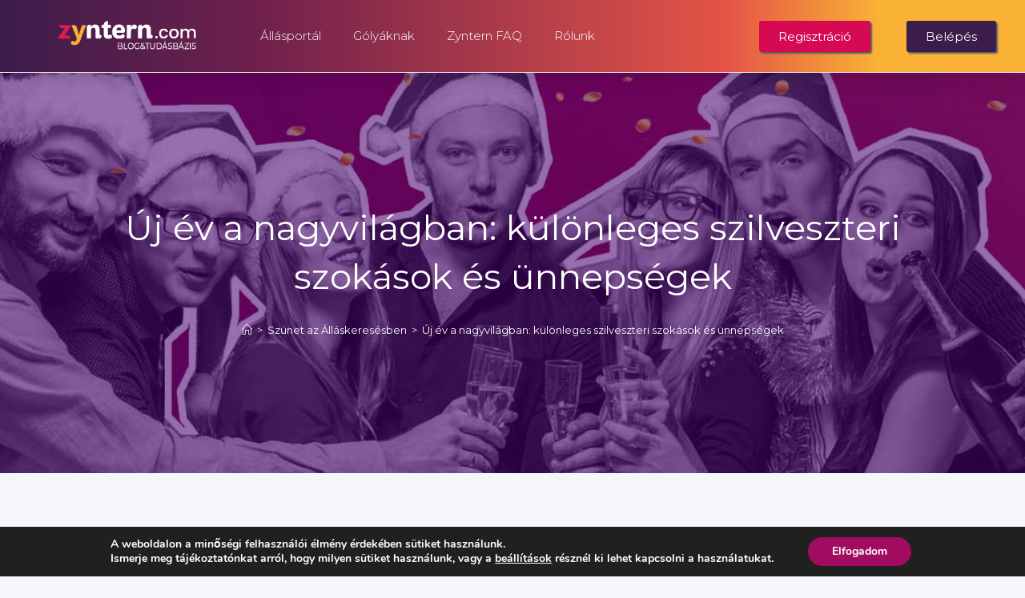

--- FILE ---
content_type: text/html; charset=UTF-8
request_url: https://zyntern.com/blog/uj-ev-a-nagyvilagban-kulonleges-szilveszteri-szokasok-es-unnepsegek/
body_size: 28903
content:
<!DOCTYPE html>
<html class="html" lang="hu">
<head>
	<meta charset="UTF-8">
	<link rel="profile" href="https://gmpg.org/xfn/11">

	<meta name='robots' content='index, follow, max-image-preview:large, max-snippet:-1, max-video-preview:-1' />
<script>
window.koko_analytics = {"url":"https:\/\/zyntern.com\/blog\/wp-admin\/admin-ajax.php?action=koko_analytics_collect","site_url":"https:\/\/zyntern.com\/blog","post_id":5663,"path":"\/uj-ev-a-nagyvilagban-kulonleges-szilveszteri-szokasok-es-unnepsegek\/","method":"cookie","use_cookie":true};
</script>
<meta name="viewport" content="width=device-width, initial-scale=1">
<!-- Google Tag Manager by PYS -->
    <script data-cfasync="false" data-pagespeed-no-defer>
	    window.dataLayerPYS = window.dataLayerPYS || [];
	</script>
<!-- End Google Tag Manager by PYS -->
	<!-- This site is optimized with the Yoast SEO plugin v20.6 - https://yoast.com/wordpress/plugins/seo/ -->
	<title>Új év a nagyvilágban: különleges szilveszteri szokások és ünnepségek</title>
	<meta name="description" content="Mandarin dobálás, rizstorta, serpenyő csapkodás- újévi szokások szerte a világon. Így köszöntötték 2021-et a különböző kultúrákban." />
	<link rel="canonical" href="https://zyntern.com/blog/uj-ev-a-nagyvilagban-kulonleges-szilveszteri-szokasok-es-unnepsegek/" />
	<meta property="og:locale" content="hu_HU" />
	<meta property="og:type" content="article" />
	<meta property="og:title" content="Új év a nagyvilágban: különleges szilveszteri szokások és ünnepségek" />
	<meta property="og:description" content="Mandarin dobálás, rizstorta, serpenyő csapkodás- újévi szokások szerte a világon. Így köszöntötték 2021-et a különböző kultúrákban." />
	<meta property="og:url" content="https://zyntern.com/blog/uj-ev-a-nagyvilagban-kulonleges-szilveszteri-szokasok-es-unnepsegek/" />
	<meta property="og:site_name" content="Zyntern.com Blog" />
	<meta property="article:publisher" content="https://www.facebook.com/zyntern" />
	<meta property="article:published_time" content="2021-01-13T15:25:56+00:00" />
	<meta property="og:image" content="https://zyntern.com/blog/wp-content/uploads/2021/01/ujévi-ünneplés.jpg" />
	<meta property="og:image:width" content="1200" />
	<meta property="og:image:height" content="1200" />
	<meta property="og:image:type" content="image/jpeg" />
	<meta name="author" content="Dóri Jankovics" />
	<meta name="twitter:card" content="summary_large_image" />
	<meta name="twitter:label1" content="Szerző:" />
	<meta name="twitter:data1" content="Dóri Jankovics" />
	<meta name="twitter:label2" content="Becsült olvasási idő" />
	<meta name="twitter:data2" content="4 perc" />
	<script type="application/ld+json" class="yoast-schema-graph">{"@context":"https://schema.org","@graph":[{"@type":"Article","@id":"https://zyntern.com/blog/uj-ev-a-nagyvilagban-kulonleges-szilveszteri-szokasok-es-unnepsegek/#article","isPartOf":{"@id":"https://zyntern.com/blog/uj-ev-a-nagyvilagban-kulonleges-szilveszteri-szokasok-es-unnepsegek/"},"author":{"name":"Dóri Jankovics","@id":"https://zyntern.com/blog/#/schema/person/3f5f29124b7b713f01836f2ec191b4a4"},"headline":"Új év a nagyvilágban: különleges szilveszteri szokások és ünnepségek","datePublished":"2021-01-13T15:25:56+00:00","dateModified":"2021-01-13T15:25:56+00:00","mainEntityOfPage":{"@id":"https://zyntern.com/blog/uj-ev-a-nagyvilagban-kulonleges-szilveszteri-szokasok-es-unnepsegek/"},"wordCount":717,"publisher":{"@id":"https://zyntern.com/blog/#organization"},"image":{"@id":"https://zyntern.com/blog/uj-ev-a-nagyvilagban-kulonleges-szilveszteri-szokasok-es-unnepsegek/#primaryimage"},"thumbnailUrl":"https://zyntern.com/blog/wp-content/uploads/2021/01/ujévi-ünneplés.jpg","articleSection":["Szünet az Álláskeresésben"],"inLanguage":"hu"},{"@type":"WebPage","@id":"https://zyntern.com/blog/uj-ev-a-nagyvilagban-kulonleges-szilveszteri-szokasok-es-unnepsegek/","url":"https://zyntern.com/blog/uj-ev-a-nagyvilagban-kulonleges-szilveszteri-szokasok-es-unnepsegek/","name":"Új év a nagyvilágban: különleges szilveszteri szokások és ünnepségek","isPartOf":{"@id":"https://zyntern.com/blog/#website"},"primaryImageOfPage":{"@id":"https://zyntern.com/blog/uj-ev-a-nagyvilagban-kulonleges-szilveszteri-szokasok-es-unnepsegek/#primaryimage"},"image":{"@id":"https://zyntern.com/blog/uj-ev-a-nagyvilagban-kulonleges-szilveszteri-szokasok-es-unnepsegek/#primaryimage"},"thumbnailUrl":"https://zyntern.com/blog/wp-content/uploads/2021/01/ujévi-ünneplés.jpg","datePublished":"2021-01-13T15:25:56+00:00","dateModified":"2021-01-13T15:25:56+00:00","description":"Mandarin dobálás, rizstorta, serpenyő csapkodás- újévi szokások szerte a világon. Így köszöntötték 2021-et a különböző kultúrákban.","breadcrumb":{"@id":"https://zyntern.com/blog/uj-ev-a-nagyvilagban-kulonleges-szilveszteri-szokasok-es-unnepsegek/#breadcrumb"},"inLanguage":"hu","potentialAction":[{"@type":"ReadAction","target":["https://zyntern.com/blog/uj-ev-a-nagyvilagban-kulonleges-szilveszteri-szokasok-es-unnepsegek/"]}]},{"@type":"ImageObject","inLanguage":"hu","@id":"https://zyntern.com/blog/uj-ev-a-nagyvilagban-kulonleges-szilveszteri-szokasok-es-unnepsegek/#primaryimage","url":"https://zyntern.com/blog/wp-content/uploads/2021/01/ujévi-ünneplés.jpg","contentUrl":"https://zyntern.com/blog/wp-content/uploads/2021/01/ujévi-ünneplés.jpg","width":1200,"height":1200,"caption":"ünneplő fiatalok pezsgővel koccintás"},{"@type":"BreadcrumbList","@id":"https://zyntern.com/blog/uj-ev-a-nagyvilagban-kulonleges-szilveszteri-szokasok-es-unnepsegek/#breadcrumb","itemListElement":[{"@type":"ListItem","position":1,"name":"Home","item":"https://zyntern.com/blog/"},{"@type":"ListItem","position":2,"name":"Új év a nagyvilágban: különleges szilveszteri szokások és ünnepségek"}]},{"@type":"WebSite","@id":"https://zyntern.com/blog/#website","url":"https://zyntern.com/blog/","name":"Zyntern.com Blog","description":"Tippek és trükkök az álláskeresésról minden pályakezdő számára egyenesen a Zyntern.com szakértői csapatától. Készülj fel velünk a karrierutadra!","publisher":{"@id":"https://zyntern.com/blog/#organization"},"potentialAction":[{"@type":"SearchAction","target":{"@type":"EntryPoint","urlTemplate":"https://zyntern.com/blog/?s={search_term_string}"},"query-input":"required name=search_term_string"}],"inLanguage":"hu"},{"@type":"Organization","@id":"https://zyntern.com/blog/#organization","name":"Zyntern.com","url":"https://zyntern.com/blog/","logo":{"@type":"ImageObject","inLanguage":"hu","@id":"https://zyntern.com/blog/#/schema/logo/image/","url":"https://zyntern.com/blog/wp-content/uploads/2020/06/ZY-BLOG-LOGO-ÚJ-1.png","contentUrl":"https://zyntern.com/blog/wp-content/uploads/2020/06/ZY-BLOG-LOGO-ÚJ-1.png","width":1000,"height":300,"caption":"Zyntern.com"},"image":{"@id":"https://zyntern.com/blog/#/schema/logo/image/"},"sameAs":["https://www.facebook.com/zyntern","https://www.instagram.com/z.y.ntern/","https://www.linkedin.com/company/zyntern/","https://www.youtube.com/channel/UCIzCOOufS8cD1x4em9BuI2g"]},{"@type":"Person","@id":"https://zyntern.com/blog/#/schema/person/3f5f29124b7b713f01836f2ec191b4a4","name":"Dóri Jankovics","url":"https://zyntern.com/blog/author/jankovics-dori/"}]}</script>
	<!-- / Yoast SEO plugin. -->


<script type='application/javascript'  id='pys-version-script'>console.log('PixelYourSite Free version 11.1.5.2');</script>
<link rel='dns-prefetch' href='//zyntern.com' />
<link rel='dns-prefetch' href='//fonts.googleapis.com' />
<link rel='dns-prefetch' href='//s.w.org' />
<link rel="alternate" type="application/rss+xml" title="Zyntern.com Blog &raquo; hírcsatorna" href="https://zyntern.com/blog/feed/" />
<link rel="alternate" type="application/rss+xml" title="Zyntern.com Blog &raquo; hozzászólás hírcsatorna" href="https://zyntern.com/blog/comments/feed/" />
<script>
window._wpemojiSettings = {"baseUrl":"https:\/\/s.w.org\/images\/core\/emoji\/14.0.0\/72x72\/","ext":".png","svgUrl":"https:\/\/s.w.org\/images\/core\/emoji\/14.0.0\/svg\/","svgExt":".svg","source":{"concatemoji":"https:\/\/zyntern.com\/blog\/wp-includes\/js\/wp-emoji-release.min.js?ver=6.0.3"}};
/*! This file is auto-generated */
!function(e,a,t){var n,r,o,i=a.createElement("canvas"),p=i.getContext&&i.getContext("2d");function s(e,t){var a=String.fromCharCode,e=(p.clearRect(0,0,i.width,i.height),p.fillText(a.apply(this,e),0,0),i.toDataURL());return p.clearRect(0,0,i.width,i.height),p.fillText(a.apply(this,t),0,0),e===i.toDataURL()}function c(e){var t=a.createElement("script");t.src=e,t.defer=t.type="text/javascript",a.getElementsByTagName("head")[0].appendChild(t)}for(o=Array("flag","emoji"),t.supports={everything:!0,everythingExceptFlag:!0},r=0;r<o.length;r++)t.supports[o[r]]=function(e){if(!p||!p.fillText)return!1;switch(p.textBaseline="top",p.font="600 32px Arial",e){case"flag":return s([127987,65039,8205,9895,65039],[127987,65039,8203,9895,65039])?!1:!s([55356,56826,55356,56819],[55356,56826,8203,55356,56819])&&!s([55356,57332,56128,56423,56128,56418,56128,56421,56128,56430,56128,56423,56128,56447],[55356,57332,8203,56128,56423,8203,56128,56418,8203,56128,56421,8203,56128,56430,8203,56128,56423,8203,56128,56447]);case"emoji":return!s([129777,127995,8205,129778,127999],[129777,127995,8203,129778,127999])}return!1}(o[r]),t.supports.everything=t.supports.everything&&t.supports[o[r]],"flag"!==o[r]&&(t.supports.everythingExceptFlag=t.supports.everythingExceptFlag&&t.supports[o[r]]);t.supports.everythingExceptFlag=t.supports.everythingExceptFlag&&!t.supports.flag,t.DOMReady=!1,t.readyCallback=function(){t.DOMReady=!0},t.supports.everything||(n=function(){t.readyCallback()},a.addEventListener?(a.addEventListener("DOMContentLoaded",n,!1),e.addEventListener("load",n,!1)):(e.attachEvent("onload",n),a.attachEvent("onreadystatechange",function(){"complete"===a.readyState&&t.readyCallback()})),(e=t.source||{}).concatemoji?c(e.concatemoji):e.wpemoji&&e.twemoji&&(c(e.twemoji),c(e.wpemoji)))}(window,document,window._wpemojiSettings);
</script>
<style>
img.wp-smiley,
img.emoji {
	display: inline !important;
	border: none !important;
	box-shadow: none !important;
	height: 1em !important;
	width: 1em !important;
	margin: 0 0.07em !important;
	vertical-align: -0.1em !important;
	background: none !important;
	padding: 0 !important;
}
</style>
	<link rel='stylesheet' id='wp-block-library-css'  href='https://zyntern.com/blog/wp-includes/css/dist/block-library/style.min.css?ver=6.0.3' media='all' />
<style id='wp-block-library-theme-inline-css'>
.wp-block-audio figcaption{color:#555;font-size:13px;text-align:center}.is-dark-theme .wp-block-audio figcaption{color:hsla(0,0%,100%,.65)}.wp-block-code{border:1px solid #ccc;border-radius:4px;font-family:Menlo,Consolas,monaco,monospace;padding:.8em 1em}.wp-block-embed figcaption{color:#555;font-size:13px;text-align:center}.is-dark-theme .wp-block-embed figcaption{color:hsla(0,0%,100%,.65)}.blocks-gallery-caption{color:#555;font-size:13px;text-align:center}.is-dark-theme .blocks-gallery-caption{color:hsla(0,0%,100%,.65)}.wp-block-image figcaption{color:#555;font-size:13px;text-align:center}.is-dark-theme .wp-block-image figcaption{color:hsla(0,0%,100%,.65)}.wp-block-pullquote{border-top:4px solid;border-bottom:4px solid;margin-bottom:1.75em;color:currentColor}.wp-block-pullquote__citation,.wp-block-pullquote cite,.wp-block-pullquote footer{color:currentColor;text-transform:uppercase;font-size:.8125em;font-style:normal}.wp-block-quote{border-left:.25em solid;margin:0 0 1.75em;padding-left:1em}.wp-block-quote cite,.wp-block-quote footer{color:currentColor;font-size:.8125em;position:relative;font-style:normal}.wp-block-quote.has-text-align-right{border-left:none;border-right:.25em solid;padding-left:0;padding-right:1em}.wp-block-quote.has-text-align-center{border:none;padding-left:0}.wp-block-quote.is-large,.wp-block-quote.is-style-large,.wp-block-quote.is-style-plain{border:none}.wp-block-search .wp-block-search__label{font-weight:700}:where(.wp-block-group.has-background){padding:1.25em 2.375em}.wp-block-separator.has-css-opacity{opacity:.4}.wp-block-separator{border:none;border-bottom:2px solid;margin-left:auto;margin-right:auto}.wp-block-separator.has-alpha-channel-opacity{opacity:1}.wp-block-separator:not(.is-style-wide):not(.is-style-dots){width:100px}.wp-block-separator.has-background:not(.is-style-dots){border-bottom:none;height:1px}.wp-block-separator.has-background:not(.is-style-wide):not(.is-style-dots){height:2px}.wp-block-table thead{border-bottom:3px solid}.wp-block-table tfoot{border-top:3px solid}.wp-block-table td,.wp-block-table th{padding:.5em;border:1px solid;word-break:normal}.wp-block-table figcaption{color:#555;font-size:13px;text-align:center}.is-dark-theme .wp-block-table figcaption{color:hsla(0,0%,100%,.65)}.wp-block-video figcaption{color:#555;font-size:13px;text-align:center}.is-dark-theme .wp-block-video figcaption{color:hsla(0,0%,100%,.65)}.wp-block-template-part.has-background{padding:1.25em 2.375em;margin-top:0;margin-bottom:0}
</style>
<style id='global-styles-inline-css'>
body{--wp--preset--color--black: #000000;--wp--preset--color--cyan-bluish-gray: #abb8c3;--wp--preset--color--white: #ffffff;--wp--preset--color--pale-pink: #f78da7;--wp--preset--color--vivid-red: #cf2e2e;--wp--preset--color--luminous-vivid-orange: #ff6900;--wp--preset--color--luminous-vivid-amber: #fcb900;--wp--preset--color--light-green-cyan: #7bdcb5;--wp--preset--color--vivid-green-cyan: #00d084;--wp--preset--color--pale-cyan-blue: #8ed1fc;--wp--preset--color--vivid-cyan-blue: #0693e3;--wp--preset--color--vivid-purple: #9b51e0;--wp--preset--gradient--vivid-cyan-blue-to-vivid-purple: linear-gradient(135deg,rgba(6,147,227,1) 0%,rgb(155,81,224) 100%);--wp--preset--gradient--light-green-cyan-to-vivid-green-cyan: linear-gradient(135deg,rgb(122,220,180) 0%,rgb(0,208,130) 100%);--wp--preset--gradient--luminous-vivid-amber-to-luminous-vivid-orange: linear-gradient(135deg,rgba(252,185,0,1) 0%,rgba(255,105,0,1) 100%);--wp--preset--gradient--luminous-vivid-orange-to-vivid-red: linear-gradient(135deg,rgba(255,105,0,1) 0%,rgb(207,46,46) 100%);--wp--preset--gradient--very-light-gray-to-cyan-bluish-gray: linear-gradient(135deg,rgb(238,238,238) 0%,rgb(169,184,195) 100%);--wp--preset--gradient--cool-to-warm-spectrum: linear-gradient(135deg,rgb(74,234,220) 0%,rgb(151,120,209) 20%,rgb(207,42,186) 40%,rgb(238,44,130) 60%,rgb(251,105,98) 80%,rgb(254,248,76) 100%);--wp--preset--gradient--blush-light-purple: linear-gradient(135deg,rgb(255,206,236) 0%,rgb(152,150,240) 100%);--wp--preset--gradient--blush-bordeaux: linear-gradient(135deg,rgb(254,205,165) 0%,rgb(254,45,45) 50%,rgb(107,0,62) 100%);--wp--preset--gradient--luminous-dusk: linear-gradient(135deg,rgb(255,203,112) 0%,rgb(199,81,192) 50%,rgb(65,88,208) 100%);--wp--preset--gradient--pale-ocean: linear-gradient(135deg,rgb(255,245,203) 0%,rgb(182,227,212) 50%,rgb(51,167,181) 100%);--wp--preset--gradient--electric-grass: linear-gradient(135deg,rgb(202,248,128) 0%,rgb(113,206,126) 100%);--wp--preset--gradient--midnight: linear-gradient(135deg,rgb(2,3,129) 0%,rgb(40,116,252) 100%);--wp--preset--duotone--dark-grayscale: url('#wp-duotone-dark-grayscale');--wp--preset--duotone--grayscale: url('#wp-duotone-grayscale');--wp--preset--duotone--purple-yellow: url('#wp-duotone-purple-yellow');--wp--preset--duotone--blue-red: url('#wp-duotone-blue-red');--wp--preset--duotone--midnight: url('#wp-duotone-midnight');--wp--preset--duotone--magenta-yellow: url('#wp-duotone-magenta-yellow');--wp--preset--duotone--purple-green: url('#wp-duotone-purple-green');--wp--preset--duotone--blue-orange: url('#wp-duotone-blue-orange');--wp--preset--font-size--small: 13px;--wp--preset--font-size--medium: 20px;--wp--preset--font-size--large: 36px;--wp--preset--font-size--x-large: 42px;}.has-black-color{color: var(--wp--preset--color--black) !important;}.has-cyan-bluish-gray-color{color: var(--wp--preset--color--cyan-bluish-gray) !important;}.has-white-color{color: var(--wp--preset--color--white) !important;}.has-pale-pink-color{color: var(--wp--preset--color--pale-pink) !important;}.has-vivid-red-color{color: var(--wp--preset--color--vivid-red) !important;}.has-luminous-vivid-orange-color{color: var(--wp--preset--color--luminous-vivid-orange) !important;}.has-luminous-vivid-amber-color{color: var(--wp--preset--color--luminous-vivid-amber) !important;}.has-light-green-cyan-color{color: var(--wp--preset--color--light-green-cyan) !important;}.has-vivid-green-cyan-color{color: var(--wp--preset--color--vivid-green-cyan) !important;}.has-pale-cyan-blue-color{color: var(--wp--preset--color--pale-cyan-blue) !important;}.has-vivid-cyan-blue-color{color: var(--wp--preset--color--vivid-cyan-blue) !important;}.has-vivid-purple-color{color: var(--wp--preset--color--vivid-purple) !important;}.has-black-background-color{background-color: var(--wp--preset--color--black) !important;}.has-cyan-bluish-gray-background-color{background-color: var(--wp--preset--color--cyan-bluish-gray) !important;}.has-white-background-color{background-color: var(--wp--preset--color--white) !important;}.has-pale-pink-background-color{background-color: var(--wp--preset--color--pale-pink) !important;}.has-vivid-red-background-color{background-color: var(--wp--preset--color--vivid-red) !important;}.has-luminous-vivid-orange-background-color{background-color: var(--wp--preset--color--luminous-vivid-orange) !important;}.has-luminous-vivid-amber-background-color{background-color: var(--wp--preset--color--luminous-vivid-amber) !important;}.has-light-green-cyan-background-color{background-color: var(--wp--preset--color--light-green-cyan) !important;}.has-vivid-green-cyan-background-color{background-color: var(--wp--preset--color--vivid-green-cyan) !important;}.has-pale-cyan-blue-background-color{background-color: var(--wp--preset--color--pale-cyan-blue) !important;}.has-vivid-cyan-blue-background-color{background-color: var(--wp--preset--color--vivid-cyan-blue) !important;}.has-vivid-purple-background-color{background-color: var(--wp--preset--color--vivid-purple) !important;}.has-black-border-color{border-color: var(--wp--preset--color--black) !important;}.has-cyan-bluish-gray-border-color{border-color: var(--wp--preset--color--cyan-bluish-gray) !important;}.has-white-border-color{border-color: var(--wp--preset--color--white) !important;}.has-pale-pink-border-color{border-color: var(--wp--preset--color--pale-pink) !important;}.has-vivid-red-border-color{border-color: var(--wp--preset--color--vivid-red) !important;}.has-luminous-vivid-orange-border-color{border-color: var(--wp--preset--color--luminous-vivid-orange) !important;}.has-luminous-vivid-amber-border-color{border-color: var(--wp--preset--color--luminous-vivid-amber) !important;}.has-light-green-cyan-border-color{border-color: var(--wp--preset--color--light-green-cyan) !important;}.has-vivid-green-cyan-border-color{border-color: var(--wp--preset--color--vivid-green-cyan) !important;}.has-pale-cyan-blue-border-color{border-color: var(--wp--preset--color--pale-cyan-blue) !important;}.has-vivid-cyan-blue-border-color{border-color: var(--wp--preset--color--vivid-cyan-blue) !important;}.has-vivid-purple-border-color{border-color: var(--wp--preset--color--vivid-purple) !important;}.has-vivid-cyan-blue-to-vivid-purple-gradient-background{background: var(--wp--preset--gradient--vivid-cyan-blue-to-vivid-purple) !important;}.has-light-green-cyan-to-vivid-green-cyan-gradient-background{background: var(--wp--preset--gradient--light-green-cyan-to-vivid-green-cyan) !important;}.has-luminous-vivid-amber-to-luminous-vivid-orange-gradient-background{background: var(--wp--preset--gradient--luminous-vivid-amber-to-luminous-vivid-orange) !important;}.has-luminous-vivid-orange-to-vivid-red-gradient-background{background: var(--wp--preset--gradient--luminous-vivid-orange-to-vivid-red) !important;}.has-very-light-gray-to-cyan-bluish-gray-gradient-background{background: var(--wp--preset--gradient--very-light-gray-to-cyan-bluish-gray) !important;}.has-cool-to-warm-spectrum-gradient-background{background: var(--wp--preset--gradient--cool-to-warm-spectrum) !important;}.has-blush-light-purple-gradient-background{background: var(--wp--preset--gradient--blush-light-purple) !important;}.has-blush-bordeaux-gradient-background{background: var(--wp--preset--gradient--blush-bordeaux) !important;}.has-luminous-dusk-gradient-background{background: var(--wp--preset--gradient--luminous-dusk) !important;}.has-pale-ocean-gradient-background{background: var(--wp--preset--gradient--pale-ocean) !important;}.has-electric-grass-gradient-background{background: var(--wp--preset--gradient--electric-grass) !important;}.has-midnight-gradient-background{background: var(--wp--preset--gradient--midnight) !important;}.has-small-font-size{font-size: var(--wp--preset--font-size--small) !important;}.has-medium-font-size{font-size: var(--wp--preset--font-size--medium) !important;}.has-large-font-size{font-size: var(--wp--preset--font-size--large) !important;}.has-x-large-font-size{font-size: var(--wp--preset--font-size--x-large) !important;}
</style>
<link rel='stylesheet' id='contact-form-7-css'  href='https://zyntern.com/blog/wp-content/plugins/contact-form-7/includes/css/styles.css?ver=5.7.7' media='all' />
<link rel='stylesheet' id='font-awesome-css'  href='https://zyntern.com/blog/wp-content/themes/oceanwp/assets/fonts/fontawesome/css/all.min.css?ver=5.15.1' media='all' />
<link rel='stylesheet' id='simple-line-icons-css'  href='https://zyntern.com/blog/wp-content/themes/oceanwp/assets/css/third/simple-line-icons.min.css?ver=2.4.0' media='all' />
<link rel='stylesheet' id='oceanwp-style-css'  href='https://zyntern.com/blog/wp-content/themes/oceanwp/assets/css/style.min.css?ver=3.4.7' media='all' />
<link rel='stylesheet' id='oceanwp-google-font-montserrat-css'  href='//fonts.googleapis.com/css?family=Montserrat%3A100%2C200%2C300%2C400%2C500%2C600%2C700%2C800%2C900%2C100i%2C200i%2C300i%2C400i%2C500i%2C600i%2C700i%2C800i%2C900i&#038;subset=latin&#038;display=swap&#038;ver=6.0.3' media='all' />
<link rel='stylesheet' id='elementor-icons-css'  href='https://zyntern.com/blog/wp-content/plugins/elementor/assets/lib/eicons/css/elementor-icons.min.css?ver=5.30.0' media='all' />
<link rel='stylesheet' id='elementor-frontend-css'  href='https://zyntern.com/blog/wp-content/plugins/elementor/assets/css/frontend.min.css?ver=3.23.4' media='all' />
<link rel='stylesheet' id='swiper-css'  href='https://zyntern.com/blog/wp-content/plugins/elementor/assets/lib/swiper/v8/css/swiper.min.css?ver=8.4.5' media='all' />
<link rel='stylesheet' id='elementor-post-10049-css'  href='https://zyntern.com/blog/wp-content/uploads/elementor/css/post-10049.css?ver=1753973929' media='all' />
<link rel='stylesheet' id='elementor-pro-css'  href='https://zyntern.com/blog/wp-content/plugins/elementor-pro/assets/css/frontend.min.css?ver=3.14.1' media='all' />
<link rel='stylesheet' id='dce-animations-css'  href='https://zyntern.com/blog/wp-content/plugins/dynamic-animations-for-elementor/assets/css/dce-animations.css?ver=1.0.0' media='all' />
<link rel='stylesheet' id='elementor-post-12570-css'  href='https://zyntern.com/blog/wp-content/uploads/elementor/css/post-12570.css?ver=1753973929' media='all' />
<link rel='stylesheet' id='elementor-post-12733-css'  href='https://zyntern.com/blog/wp-content/uploads/elementor/css/post-12733.css?ver=1753973929' media='all' />
<link rel='stylesheet' id='elementor-icons-ekiticons-css'  href='https://zyntern.com/blog/wp-content/plugins/elementskit-lite/modules/elementskit-icon-pack/assets/css/ekiticons.css?ver=2.9.0' media='all' />
<link rel='stylesheet' id='heateor_sss_frontend_css-css'  href='https://zyntern.com/blog/wp-content/plugins/sassy-social-share/public/css/sassy-social-share-public.css?ver=3.3.79' media='all' />
<style id='heateor_sss_frontend_css-inline-css'>
.heateor_sss_button_instagram span.heateor_sss_svg,a.heateor_sss_instagram span.heateor_sss_svg{background:radial-gradient(circle at 30% 107%,#fdf497 0,#fdf497 5%,#fd5949 45%,#d6249f 60%,#285aeb 90%)}.heateor_sss_horizontal_sharing .heateor_sss_svg,.heateor_sss_standard_follow_icons_container .heateor_sss_svg{color:#fff;border-width:0px;border-style:solid;border-color:transparent}.heateor_sss_horizontal_sharing .heateorSssTCBackground{color:#666}.heateor_sss_horizontal_sharing span.heateor_sss_svg:hover,.heateor_sss_standard_follow_icons_container span.heateor_sss_svg:hover{border-color:transparent;}.heateor_sss_vertical_sharing span.heateor_sss_svg,.heateor_sss_floating_follow_icons_container span.heateor_sss_svg{color:#fff;border-width:0px;border-style:solid;border-color:transparent;}.heateor_sss_vertical_sharing .heateorSssTCBackground{color:#666;}.heateor_sss_vertical_sharing span.heateor_sss_svg:hover,.heateor_sss_floating_follow_icons_container span.heateor_sss_svg:hover{border-color:transparent;}div.heateor_sss_horizontal_sharing .heateor_sss_square_count{display: block}@media screen and (max-width:783px) {.heateor_sss_vertical_sharing{display:none!important}}
</style>
<link rel='stylesheet' id='ekit-widget-styles-css'  href='https://zyntern.com/blog/wp-content/plugins/elementskit-lite/widgets/init/assets/css/widget-styles.css?ver=2.9.0' media='all' />
<link rel='stylesheet' id='ekit-responsive-css'  href='https://zyntern.com/blog/wp-content/plugins/elementskit-lite/widgets/init/assets/css/responsive.css?ver=2.9.0' media='all' />
<link rel='stylesheet' id='moove_gdpr_frontend-css'  href='https://zyntern.com/blog/wp-content/plugins/gdpr-cookie-compliance/dist/styles/gdpr-main.css?ver=5.0.9' media='all' />
<style id='moove_gdpr_frontend-inline-css'>
#moove_gdpr_cookie_modal,#moove_gdpr_cookie_info_bar,.gdpr_cookie_settings_shortcode_content{font-family:&#039;Nunito&#039;,sans-serif}#moove_gdpr_save_popup_settings_button{background-color:#373737;color:#fff}#moove_gdpr_save_popup_settings_button:hover{background-color:#000}#moove_gdpr_cookie_info_bar .moove-gdpr-info-bar-container .moove-gdpr-info-bar-content a.mgbutton,#moove_gdpr_cookie_info_bar .moove-gdpr-info-bar-container .moove-gdpr-info-bar-content button.mgbutton{background-color:#a10c60}#moove_gdpr_cookie_modal .moove-gdpr-modal-content .moove-gdpr-modal-footer-content .moove-gdpr-button-holder a.mgbutton,#moove_gdpr_cookie_modal .moove-gdpr-modal-content .moove-gdpr-modal-footer-content .moove-gdpr-button-holder button.mgbutton,.gdpr_cookie_settings_shortcode_content .gdpr-shr-button.button-green{background-color:#a10c60;border-color:#a10c60}#moove_gdpr_cookie_modal .moove-gdpr-modal-content .moove-gdpr-modal-footer-content .moove-gdpr-button-holder a.mgbutton:hover,#moove_gdpr_cookie_modal .moove-gdpr-modal-content .moove-gdpr-modal-footer-content .moove-gdpr-button-holder button.mgbutton:hover,.gdpr_cookie_settings_shortcode_content .gdpr-shr-button.button-green:hover{background-color:#fff;color:#a10c60}#moove_gdpr_cookie_modal .moove-gdpr-modal-content .moove-gdpr-modal-close i,#moove_gdpr_cookie_modal .moove-gdpr-modal-content .moove-gdpr-modal-close span.gdpr-icon{background-color:#a10c60;border:1px solid #a10c60}#moove_gdpr_cookie_info_bar span.moove-gdpr-infobar-allow-all.focus-g,#moove_gdpr_cookie_info_bar span.moove-gdpr-infobar-allow-all:focus,#moove_gdpr_cookie_info_bar button.moove-gdpr-infobar-allow-all.focus-g,#moove_gdpr_cookie_info_bar button.moove-gdpr-infobar-allow-all:focus,#moove_gdpr_cookie_info_bar span.moove-gdpr-infobar-reject-btn.focus-g,#moove_gdpr_cookie_info_bar span.moove-gdpr-infobar-reject-btn:focus,#moove_gdpr_cookie_info_bar button.moove-gdpr-infobar-reject-btn.focus-g,#moove_gdpr_cookie_info_bar button.moove-gdpr-infobar-reject-btn:focus,#moove_gdpr_cookie_info_bar span.change-settings-button.focus-g,#moove_gdpr_cookie_info_bar span.change-settings-button:focus,#moove_gdpr_cookie_info_bar button.change-settings-button.focus-g,#moove_gdpr_cookie_info_bar button.change-settings-button:focus{-webkit-box-shadow:0 0 1px 3px #a10c60;-moz-box-shadow:0 0 1px 3px #a10c60;box-shadow:0 0 1px 3px #a10c60}#moove_gdpr_cookie_modal .moove-gdpr-modal-content .moove-gdpr-modal-close i:hover,#moove_gdpr_cookie_modal .moove-gdpr-modal-content .moove-gdpr-modal-close span.gdpr-icon:hover,#moove_gdpr_cookie_info_bar span[data-href]>u.change-settings-button{color:#a10c60}#moove_gdpr_cookie_modal .moove-gdpr-modal-content .moove-gdpr-modal-left-content #moove-gdpr-menu li.menu-item-selected a span.gdpr-icon,#moove_gdpr_cookie_modal .moove-gdpr-modal-content .moove-gdpr-modal-left-content #moove-gdpr-menu li.menu-item-selected button span.gdpr-icon{color:inherit}#moove_gdpr_cookie_modal .moove-gdpr-modal-content .moove-gdpr-modal-left-content #moove-gdpr-menu li a span.gdpr-icon,#moove_gdpr_cookie_modal .moove-gdpr-modal-content .moove-gdpr-modal-left-content #moove-gdpr-menu li button span.gdpr-icon{color:inherit}#moove_gdpr_cookie_modal .gdpr-acc-link{line-height:0;font-size:0;color:transparent;position:absolute}#moove_gdpr_cookie_modal .moove-gdpr-modal-content .moove-gdpr-modal-close:hover i,#moove_gdpr_cookie_modal .moove-gdpr-modal-content .moove-gdpr-modal-left-content #moove-gdpr-menu li a,#moove_gdpr_cookie_modal .moove-gdpr-modal-content .moove-gdpr-modal-left-content #moove-gdpr-menu li button,#moove_gdpr_cookie_modal .moove-gdpr-modal-content .moove-gdpr-modal-left-content #moove-gdpr-menu li button i,#moove_gdpr_cookie_modal .moove-gdpr-modal-content .moove-gdpr-modal-left-content #moove-gdpr-menu li a i,#moove_gdpr_cookie_modal .moove-gdpr-modal-content .moove-gdpr-tab-main .moove-gdpr-tab-main-content a:hover,#moove_gdpr_cookie_info_bar.moove-gdpr-dark-scheme .moove-gdpr-info-bar-container .moove-gdpr-info-bar-content a.mgbutton:hover,#moove_gdpr_cookie_info_bar.moove-gdpr-dark-scheme .moove-gdpr-info-bar-container .moove-gdpr-info-bar-content button.mgbutton:hover,#moove_gdpr_cookie_info_bar.moove-gdpr-dark-scheme .moove-gdpr-info-bar-container .moove-gdpr-info-bar-content a:hover,#moove_gdpr_cookie_info_bar.moove-gdpr-dark-scheme .moove-gdpr-info-bar-container .moove-gdpr-info-bar-content button:hover,#moove_gdpr_cookie_info_bar.moove-gdpr-dark-scheme .moove-gdpr-info-bar-container .moove-gdpr-info-bar-content span.change-settings-button:hover,#moove_gdpr_cookie_info_bar.moove-gdpr-dark-scheme .moove-gdpr-info-bar-container .moove-gdpr-info-bar-content button.change-settings-button:hover,#moove_gdpr_cookie_info_bar.moove-gdpr-dark-scheme .moove-gdpr-info-bar-container .moove-gdpr-info-bar-content u.change-settings-button:hover,#moove_gdpr_cookie_info_bar span[data-href]>u.change-settings-button,#moove_gdpr_cookie_info_bar.moove-gdpr-dark-scheme .moove-gdpr-info-bar-container .moove-gdpr-info-bar-content a.mgbutton.focus-g,#moove_gdpr_cookie_info_bar.moove-gdpr-dark-scheme .moove-gdpr-info-bar-container .moove-gdpr-info-bar-content button.mgbutton.focus-g,#moove_gdpr_cookie_info_bar.moove-gdpr-dark-scheme .moove-gdpr-info-bar-container .moove-gdpr-info-bar-content a.focus-g,#moove_gdpr_cookie_info_bar.moove-gdpr-dark-scheme .moove-gdpr-info-bar-container .moove-gdpr-info-bar-content button.focus-g,#moove_gdpr_cookie_info_bar.moove-gdpr-dark-scheme .moove-gdpr-info-bar-container .moove-gdpr-info-bar-content a.mgbutton:focus,#moove_gdpr_cookie_info_bar.moove-gdpr-dark-scheme .moove-gdpr-info-bar-container .moove-gdpr-info-bar-content button.mgbutton:focus,#moove_gdpr_cookie_info_bar.moove-gdpr-dark-scheme .moove-gdpr-info-bar-container .moove-gdpr-info-bar-content a:focus,#moove_gdpr_cookie_info_bar.moove-gdpr-dark-scheme .moove-gdpr-info-bar-container .moove-gdpr-info-bar-content button:focus,#moove_gdpr_cookie_info_bar.moove-gdpr-dark-scheme .moove-gdpr-info-bar-container .moove-gdpr-info-bar-content span.change-settings-button.focus-g,span.change-settings-button:focus,button.change-settings-button.focus-g,button.change-settings-button:focus,#moove_gdpr_cookie_info_bar.moove-gdpr-dark-scheme .moove-gdpr-info-bar-container .moove-gdpr-info-bar-content u.change-settings-button.focus-g,#moove_gdpr_cookie_info_bar.moove-gdpr-dark-scheme .moove-gdpr-info-bar-container .moove-gdpr-info-bar-content u.change-settings-button:focus{color:#a10c60}#moove_gdpr_cookie_modal .moove-gdpr-branding.focus-g span,#moove_gdpr_cookie_modal .moove-gdpr-modal-content .moove-gdpr-tab-main a.focus-g,#moove_gdpr_cookie_modal .moove-gdpr-modal-content .moove-gdpr-tab-main .gdpr-cd-details-toggle.focus-g{color:#a10c60}#moove_gdpr_cookie_modal.gdpr_lightbox-hide{display:none}
</style>
<link rel='stylesheet' id='google-fonts-1-css'  href='https://fonts.googleapis.com/css?family=Roboto%3A100%2C100italic%2C200%2C200italic%2C300%2C300italic%2C400%2C400italic%2C500%2C500italic%2C600%2C600italic%2C700%2C700italic%2C800%2C800italic%2C900%2C900italic%7CRoboto+Slab%3A100%2C100italic%2C200%2C200italic%2C300%2C300italic%2C400%2C400italic%2C500%2C500italic%2C600%2C600italic%2C700%2C700italic%2C800%2C800italic%2C900%2C900italic%7CMontserrat%3A100%2C100italic%2C200%2C200italic%2C300%2C300italic%2C400%2C400italic%2C500%2C500italic%2C600%2C600italic%2C700%2C700italic%2C800%2C800italic%2C900%2C900italic&#038;display=auto&#038;subset=latin-ext&#038;ver=6.0.3' media='all' />
<link rel='stylesheet' id='elementor-icons-shared-0-css'  href='https://zyntern.com/blog/wp-content/plugins/elementor/assets/lib/font-awesome/css/fontawesome.min.css?ver=5.15.3' media='all' />
<link rel='stylesheet' id='elementor-icons-fa-solid-css'  href='https://zyntern.com/blog/wp-content/plugins/elementor/assets/lib/font-awesome/css/solid.min.css?ver=5.15.3' media='all' />
<link rel='stylesheet' id='elementor-icons-fa-brands-css'  href='https://zyntern.com/blog/wp-content/plugins/elementor/assets/lib/font-awesome/css/brands.min.css?ver=5.15.3' media='all' />
<link rel="preconnect" href="https://fonts.gstatic.com/" crossorigin><script src='https://zyntern.com/blog/wp-includes/js/jquery/jquery.min.js?ver=3.6.0' id='jquery-core-js'></script>
<script src='https://zyntern.com/blog/wp-includes/js/jquery/jquery-migrate.min.js?ver=3.3.2' id='jquery-migrate-js'></script>
<script src='https://zyntern.com/blog/wp-content/plugins/pixelyoursite/dist/scripts/jquery.bind-first-0.2.3.min.js?ver=0.2.3' id='jquery-bind-first-js'></script>
<script src='https://zyntern.com/blog/wp-content/plugins/pixelyoursite/dist/scripts/js.cookie-2.1.3.min.js?ver=2.1.3' id='js-cookie-pys-js'></script>
<script src='https://zyntern.com/blog/wp-content/plugins/pixelyoursite/dist/scripts/tld.min.js?ver=2.3.1' id='js-tld-js'></script>
<script id='pys-js-extra'>
var pysOptions = {"staticEvents":[],"dynamicEvents":[],"triggerEvents":[],"triggerEventTypes":[],"ga":{"trackingIds":["GTM-WF8DKZK"],"commentEventEnabled":true,"downloadEnabled":true,"formEventEnabled":true,"crossDomainEnabled":false,"crossDomainAcceptIncoming":false,"crossDomainDomains":[],"isDebugEnabled":[],"serverContainerUrls":{"GTM-WF8DKZK":{"enable_server_container":"","server_container_url":"","transport_url":""}},"additionalConfig":{"GTM-WF8DKZK":{"first_party_collection":true}},"disableAdvertisingFeatures":false,"disableAdvertisingPersonalization":false,"wooVariableAsSimple":true,"custom_page_view_event":false},"debug":"","siteUrl":"https:\/\/zyntern.com\/blog","ajaxUrl":"https:\/\/zyntern.com\/blog\/wp-admin\/admin-ajax.php","ajax_event":"a875557351","enable_remove_download_url_param":"1","cookie_duration":"7","last_visit_duration":"60","enable_success_send_form":"","ajaxForServerEvent":"1","ajaxForServerStaticEvent":"1","useSendBeacon":"1","send_external_id":"1","external_id_expire":"180","track_cookie_for_subdomains":"1","google_consent_mode":"1","gdpr":{"ajax_enabled":false,"all_disabled_by_api":false,"facebook_disabled_by_api":false,"analytics_disabled_by_api":false,"google_ads_disabled_by_api":false,"pinterest_disabled_by_api":false,"bing_disabled_by_api":false,"reddit_disabled_by_api":false,"externalID_disabled_by_api":false,"facebook_prior_consent_enabled":true,"analytics_prior_consent_enabled":true,"google_ads_prior_consent_enabled":null,"pinterest_prior_consent_enabled":true,"bing_prior_consent_enabled":true,"cookiebot_integration_enabled":false,"cookiebot_facebook_consent_category":"marketing","cookiebot_analytics_consent_category":"statistics","cookiebot_tiktok_consent_category":"marketing","cookiebot_google_ads_consent_category":"marketing","cookiebot_pinterest_consent_category":"marketing","cookiebot_bing_consent_category":"marketing","consent_magic_integration_enabled":false,"real_cookie_banner_integration_enabled":false,"cookie_notice_integration_enabled":false,"cookie_law_info_integration_enabled":false,"analytics_storage":{"enabled":true,"value":"granted","filter":false},"ad_storage":{"enabled":true,"value":"granted","filter":false},"ad_user_data":{"enabled":true,"value":"granted","filter":false},"ad_personalization":{"enabled":true,"value":"granted","filter":false}},"cookie":{"disabled_all_cookie":false,"disabled_start_session_cookie":false,"disabled_advanced_form_data_cookie":false,"disabled_landing_page_cookie":false,"disabled_first_visit_cookie":false,"disabled_trafficsource_cookie":false,"disabled_utmTerms_cookie":false,"disabled_utmId_cookie":false},"tracking_analytics":{"TrafficSource":"direct","TrafficLanding":"undefined","TrafficUtms":[],"TrafficUtmsId":[]},"GATags":{"ga_datalayer_type":"default","ga_datalayer_name":"dataLayerPYS"},"woo":{"enabled":false},"edd":{"enabled":false},"cache_bypass":"1768674889"};
</script>
<script src='https://zyntern.com/blog/wp-content/plugins/pixelyoursite/dist/scripts/public.js?ver=11.1.5.2' id='pys-js'></script>
<link rel="https://api.w.org/" href="https://zyntern.com/blog/wp-json/" /><link rel="alternate" type="application/json" href="https://zyntern.com/blog/wp-json/wp/v2/posts/5663" /><link rel="EditURI" type="application/rsd+xml" title="RSD" href="https://zyntern.com/blog/xmlrpc.php?rsd" />
<link rel="wlwmanifest" type="application/wlwmanifest+xml" href="https://zyntern.com/blog/wp-includes/wlwmanifest.xml" /> 
<meta name="generator" content="WordPress 6.0.3" />
<link rel='shortlink' href='https://zyntern.com/blog/?p=5663' />
<link rel="alternate" type="application/json+oembed" href="https://zyntern.com/blog/wp-json/oembed/1.0/embed?url=https%3A%2F%2Fzyntern.com%2Fblog%2Fuj-ev-a-nagyvilagban-kulonleges-szilveszteri-szokasok-es-unnepsegek%2F" />
<link rel="alternate" type="text/xml+oembed" href="https://zyntern.com/blog/wp-json/oembed/1.0/embed?url=https%3A%2F%2Fzyntern.com%2Fblog%2Fuj-ev-a-nagyvilagban-kulonleges-szilveszteri-szokasok-es-unnepsegek%2F&#038;format=xml" />

		<script>
		(function(h,o,t,j,a,r){
			h.hj=h.hj||function(){(h.hj.q=h.hj.q||[]).push(arguments)};
			h._hjSettings={hjid:3204949,hjsv:5};
			a=o.getElementsByTagName('head')[0];
			r=o.createElement('script');r.async=1;
			r.src=t+h._hjSettings.hjid+j+h._hjSettings.hjsv;
			a.appendChild(r);
		})(window,document,'//static.hotjar.com/c/hotjar-','.js?sv=');
		</script>
		<meta name="generator" content="Elementor 3.23.4; features: additional_custom_breakpoints, e_lazyload; settings: css_print_method-external, google_font-enabled, font_display-auto">
			<style>
				.e-con.e-parent:nth-of-type(n+4):not(.e-lazyloaded):not(.e-no-lazyload),
				.e-con.e-parent:nth-of-type(n+4):not(.e-lazyloaded):not(.e-no-lazyload) * {
					background-image: none !important;
				}
				@media screen and (max-height: 1024px) {
					.e-con.e-parent:nth-of-type(n+3):not(.e-lazyloaded):not(.e-no-lazyload),
					.e-con.e-parent:nth-of-type(n+3):not(.e-lazyloaded):not(.e-no-lazyload) * {
						background-image: none !important;
					}
				}
				@media screen and (max-height: 640px) {
					.e-con.e-parent:nth-of-type(n+2):not(.e-lazyloaded):not(.e-no-lazyload),
					.e-con.e-parent:nth-of-type(n+2):not(.e-lazyloaded):not(.e-no-lazyload) * {
						background-image: none !important;
					}
				}
			</style>
			<link rel="icon" href="https://zyntern.com/blog/wp-content/uploads/2018/12/cropped-zy-1-1-32x32.png" sizes="32x32" />
<link rel="icon" href="https://zyntern.com/blog/wp-content/uploads/2018/12/cropped-zy-1-1-192x192.png" sizes="192x192" />
<link rel="apple-touch-icon" href="https://zyntern.com/blog/wp-content/uploads/2018/12/cropped-zy-1-1-180x180.png" />
<meta name="msapplication-TileImage" content="https://zyntern.com/blog/wp-content/uploads/2018/12/cropped-zy-1-1-270x270.png" />
		<!-- Facebook Pixel Code -->
		<script>
			var aepc_pixel = {"pixel_id":"274222623093814","user":{},"enable_advanced_events":"yes","fire_delay":"0","can_use_sku":"yes"},
				aepc_pixel_args = [],
				aepc_extend_args = function( args ) {
					if ( typeof args === 'undefined' ) {
						args = {};
					}

					for(var key in aepc_pixel_args)
						args[key] = aepc_pixel_args[key];

					return args;
				};

			// Extend args
			if ( 'yes' === aepc_pixel.enable_advanced_events ) {
				aepc_pixel_args.userAgent = navigator.userAgent;
				aepc_pixel_args.language = navigator.language;

				if ( document.referrer.indexOf( document.domain ) < 0 ) {
					aepc_pixel_args.referrer = document.referrer;
				}
			}

						!function(f,b,e,v,n,t,s){if(f.fbq)return;n=f.fbq=function(){n.callMethod?
				n.callMethod.apply(n,arguments):n.queue.push(arguments)};if(!f._fbq)f._fbq=n;
				n.push=n;n.loaded=!0;n.version='2.0';n.agent='dvpixelcaffeinewordpress';n.queue=[];t=b.createElement(e);t.async=!0;
				t.src=v;s=b.getElementsByTagName(e)[0];s.parentNode.insertBefore(t,s)}(window,
				document,'script','https://connect.facebook.net/en_US/fbevents.js');
			
						fbq('init', aepc_pixel.pixel_id, aepc_pixel.user);

							setTimeout( function() {
				fbq('track', "PageView", aepc_pixel_args);
			}, aepc_pixel.fire_delay * 1000 );
					</script>
		<!-- End Facebook Pixel Code -->
				<style id="wp-custom-css">
			div.heateor_sss_horizontal_sharing li.heateor_sss_facebook_recommend{width:85px}/** Start Template Kit CSS:Yoga Studio (css/customizer.css) **//* Kit 45 Fix for Parallax Backgrounds + Video */ .envato-kit-45-background-fix{-webkit-transform:translate3d(0,0,0);transform:translate3d(0,0,0)}/** End Template Kit CSS:Yoga Studio (css/customizer.css) **/		</style>
		<!-- OceanWP CSS -->
<style type="text/css">
.background-image-page-header-overlay{opacity:0.8;background-color:rgba(72,0,112,0.7)}.page-header{background-image:url( https://zyntern.com/blog/wp-content/uploads/2021/01/ujévi-ünneplés.jpg ) !important;background-position:center center;background-attachment:fixed;height:500px}/* General CSS */a:hover,a.light:hover,.theme-heading .text::before,.theme-heading .text::after,#top-bar-content >a:hover,#top-bar-social li.oceanwp-email a:hover,#site-navigation-wrap .dropdown-menu >li >a:hover,#site-header.medium-header #medium-searchform button:hover,.oceanwp-mobile-menu-icon a:hover,.blog-entry.post .blog-entry-header .entry-title a:hover,.blog-entry.post .blog-entry-readmore a:hover,.blog-entry.thumbnail-entry .blog-entry-category a,ul.meta li a:hover,.dropcap,.single nav.post-navigation .nav-links .title,body .related-post-title a:hover,body #wp-calendar caption,body .contact-info-widget.default i,body .contact-info-widget.big-icons i,body .custom-links-widget .oceanwp-custom-links li a:hover,body .custom-links-widget .oceanwp-custom-links li a:hover:before,body .posts-thumbnails-widget li a:hover,body .social-widget li.oceanwp-email a:hover,.comment-author .comment-meta .comment-reply-link,#respond #cancel-comment-reply-link:hover,#footer-widgets .footer-box a:hover,#footer-bottom a:hover,#footer-bottom #footer-bottom-menu a:hover,.sidr a:hover,.sidr-class-dropdown-toggle:hover,.sidr-class-menu-item-has-children.active >a,.sidr-class-menu-item-has-children.active >a >.sidr-class-dropdown-toggle,input[type=checkbox]:checked:before{color:#0c0004}.single nav.post-navigation .nav-links .title .owp-icon use,.blog-entry.post .blog-entry-readmore a:hover .owp-icon use,body .contact-info-widget.default .owp-icon use,body .contact-info-widget.big-icons .owp-icon use{stroke:#0c0004}input[type="button"],input[type="reset"],input[type="submit"],button[type="submit"],.button,#site-navigation-wrap .dropdown-menu >li.btn >a >span,.thumbnail:hover i,.post-quote-content,.omw-modal .omw-close-modal,body .contact-info-widget.big-icons li:hover i,body div.wpforms-container-full .wpforms-form input[type=submit],body div.wpforms-container-full .wpforms-form button[type=submit],body div.wpforms-container-full .wpforms-form .wpforms-page-button{background-color:#0c0004}.thumbnail:hover .link-post-svg-icon{background-color:#0c0004}body .contact-info-widget.big-icons li:hover .owp-icon{background-color:#0c0004}.widget-title{border-color:#0c0004}blockquote{border-color:#0c0004}#searchform-dropdown{border-color:#0c0004}.dropdown-menu .sub-menu{border-color:#0c0004}.blog-entry.large-entry .blog-entry-readmore a:hover{border-color:#0c0004}.oceanwp-newsletter-form-wrap input[type="email"]:focus{border-color:#0c0004}.social-widget li.oceanwp-email a:hover{border-color:#0c0004}#respond #cancel-comment-reply-link:hover{border-color:#0c0004}body .contact-info-widget.big-icons li:hover i{border-color:#0c0004}#footer-widgets .oceanwp-newsletter-form-wrap input[type="email"]:focus{border-color:#0c0004}blockquote,.wp-block-quote{border-left-color:#0c0004}body .contact-info-widget.big-icons li:hover .owp-icon{border-color:#0c0004}input[type="button"]:hover,input[type="reset"]:hover,input[type="submit"]:hover,button[type="submit"]:hover,input[type="button"]:focus,input[type="reset"]:focus,input[type="submit"]:focus,button[type="submit"]:focus,.button:hover,.button:focus,#site-navigation-wrap .dropdown-menu >li.btn >a:hover >span,.post-quote-author,.omw-modal .omw-close-modal:hover,body div.wpforms-container-full .wpforms-form input[type=submit]:hover,body div.wpforms-container-full .wpforms-form button[type=submit]:hover,body div.wpforms-container-full .wpforms-form .wpforms-page-button:hover{background-color:#e00f4d}table th,table td,hr,.content-area,body.content-left-sidebar #content-wrap .content-area,.content-left-sidebar .content-area,#top-bar-wrap,#site-header,#site-header.top-header #search-toggle,.dropdown-menu ul li,.centered-minimal-page-header,.blog-entry.post,.blog-entry.grid-entry .blog-entry-inner,.blog-entry.thumbnail-entry .blog-entry-bottom,.single-post .entry-title,.single .entry-share-wrap .entry-share,.single .entry-share,.single .entry-share ul li a,.single nav.post-navigation,.single nav.post-navigation .nav-links .nav-previous,#author-bio,#author-bio .author-bio-avatar,#author-bio .author-bio-social li a,#related-posts,#comments,.comment-body,#respond #cancel-comment-reply-link,#blog-entries .type-page,.page-numbers a,.page-numbers span:not(.elementor-screen-only),.page-links span,body #wp-calendar caption,body #wp-calendar th,body #wp-calendar tbody,body .contact-info-widget.default i,body .contact-info-widget.big-icons i,body .posts-thumbnails-widget li,body .tagcloud a{border-color:#f4f6f9}body .contact-info-widget.big-icons .owp-icon,body .contact-info-widget.default .owp-icon{border-color:#f4f6f9}body,.has-parallax-footer:not(.separate-layout) #main{background-color:#f4f6f9}body{background-position:bottom left}body{background-size:cover}a{color:#e00f4d}a .owp-icon use{stroke:#e00f4d}a:hover{color:#1e73be}a:hover .owp-icon use{stroke:#1e73be}/* Blog CSS */.single-post.content-max-width #wrap .thumbnail,.single-post.content-max-width #wrap .wp-block-buttons,.single-post.content-max-width #wrap .wp-block-verse,.single-post.content-max-width #wrap .entry-header,.single-post.content-max-width #wrap ul.meta,.single-post.content-max-width #wrap .entry-content p,.single-post.content-max-width #wrap .entry-content h1,.single-post.content-max-width #wrap .entry-content h2,.single-post.content-max-width #wrap .entry-content h3,.single-post.content-max-width #wrap .entry-content h4,.single-post.content-max-width #wrap .entry-content h5,.single-post.content-max-width #wrap .entry-content h6,.single-post.content-max-width #wrap .wp-block-image,.single-post.content-max-width #wrap .wp-block-gallery,.single-post.content-max-width #wrap .wp-block-video,.single-post.content-max-width #wrap .wp-block-quote,.single-post.content-max-width #wrap .wp-block-text-columns,.single-post.content-max-width #wrap .wp-block-code,.single-post.content-max-width #wrap .entry-content ul,.single-post.content-max-width #wrap .entry-content ol,.single-post.content-max-width #wrap .wp-block-cover-text,.single-post.content-max-width #wrap .wp-block-cover,.single-post.content-max-width #wrap .wp-block-columns,.single-post.content-max-width #wrap .post-tags,.single-post.content-max-width #wrap .comments-area,.single-post.content-max-width #wrap .wp-block-embed,#wrap .wp-block-separator.is-style-wide:not(.size-full){max-width:1000px}.single-post.content-max-width #wrap .wp-block-image.alignleft,.single-post.content-max-width #wrap .wp-block-image.alignright{max-width:500px}.single-post.content-max-width #wrap .wp-block-image.alignleft{margin-left:calc( 50% - 500px)}.single-post.content-max-width #wrap .wp-block-image.alignright{margin-right:calc( 50% - 500px)}.single-post.content-max-width #wrap .wp-block-embed,.single-post.content-max-width #wrap .wp-block-verse{margin-left:auto;margin-right:auto}/* Header CSS */#site-logo #site-logo-inner,.oceanwp-social-menu .social-menu-inner,#site-header.full_screen-header .menu-bar-inner,.after-header-content .after-header-content-inner{height:69px}#site-navigation-wrap .dropdown-menu >li >a,.oceanwp-mobile-menu-icon a,.mobile-menu-close,.after-header-content-inner >a{line-height:69px}#site-header,.has-transparent-header .is-sticky #site-header,.has-vh-transparent .is-sticky #site-header.vertical-header,#searchform-header-replace{background-color:#3f1e4d}#site-logo #site-logo-inner a img,#site-header.center-header #site-navigation-wrap .middle-site-logo a img{max-width:230px}#site-navigation-wrap .dropdown-menu >li >a{padding:0 19px}#site-navigation-wrap .dropdown-menu >li >a,.oceanwp-mobile-menu-icon a,#searchform-header-replace-close{color:#f7f7f7}#site-navigation-wrap .dropdown-menu >li >a .owp-icon use,.oceanwp-mobile-menu-icon a .owp-icon use,#searchform-header-replace-close .owp-icon use{stroke:#f7f7f7}#site-navigation-wrap .dropdown-menu >li >a:hover,#site-navigation-wrap .dropdown-menu >li.sfHover >a{background-color:#f6ac40}.oceanwp-social-menu.simple-social ul li a{background-color:#ff0505}/* Footer Widgets CSS */#footer-widgets{background-color:#e00f4d}#footer-widgets .footer-box a:hover,#footer-widgets a:hover{color:#f6ac40}/* Footer Bottom CSS */#footer-bottom{background-color:#f6ac40}/* Typography CSS */body{font-family:Montserrat;font-weight:400;font-style:normal;font-size:18px;color:#54595f}h1,h2,h3,h4,h5,h6,.theme-heading,.widget-title,.oceanwp-widget-recent-posts-title,.comment-reply-title,.entry-title,.sidebar-box .widget-title{font-family:Montserrat;font-weight:400;font-style:normal}h1{font-family:Montserrat;font-weight:400;font-style:normal;color:#54595f}h2{font-family:Montserrat;font-weight:400;font-style:normal;font-size:23px;color:#54595f}h3{font-family:Montserrat;font-weight:400;font-style:normal;font-size:20px;color:#54595f}h4{font-family:Montserrat;font-weight:400;font-style:normal;font-size:19px;color:#54595f}
</style></head>

<body class="post-template-default single single-post postid-5663 single-format-standard wp-custom-logo wp-embed-responsive oceanwp-theme dropdown-mobile default-breakpoint content-full-width content-max-width post-in-category-szorakoztatas page-with-background-title has-breadcrumbs has-blog-grid elementor-default elementor-kit-10049" itemscope="itemscope" itemtype="https://schema.org/Article">

	<svg xmlns="http://www.w3.org/2000/svg" viewBox="0 0 0 0" width="0" height="0" focusable="false" role="none" style="visibility: hidden; position: absolute; left: -9999px; overflow: hidden;" ><defs><filter id="wp-duotone-dark-grayscale"><feColorMatrix color-interpolation-filters="sRGB" type="matrix" values=" .299 .587 .114 0 0 .299 .587 .114 0 0 .299 .587 .114 0 0 .299 .587 .114 0 0 " /><feComponentTransfer color-interpolation-filters="sRGB" ><feFuncR type="table" tableValues="0 0.49803921568627" /><feFuncG type="table" tableValues="0 0.49803921568627" /><feFuncB type="table" tableValues="0 0.49803921568627" /><feFuncA type="table" tableValues="1 1" /></feComponentTransfer><feComposite in2="SourceGraphic" operator="in" /></filter></defs></svg><svg xmlns="http://www.w3.org/2000/svg" viewBox="0 0 0 0" width="0" height="0" focusable="false" role="none" style="visibility: hidden; position: absolute; left: -9999px; overflow: hidden;" ><defs><filter id="wp-duotone-grayscale"><feColorMatrix color-interpolation-filters="sRGB" type="matrix" values=" .299 .587 .114 0 0 .299 .587 .114 0 0 .299 .587 .114 0 0 .299 .587 .114 0 0 " /><feComponentTransfer color-interpolation-filters="sRGB" ><feFuncR type="table" tableValues="0 1" /><feFuncG type="table" tableValues="0 1" /><feFuncB type="table" tableValues="0 1" /><feFuncA type="table" tableValues="1 1" /></feComponentTransfer><feComposite in2="SourceGraphic" operator="in" /></filter></defs></svg><svg xmlns="http://www.w3.org/2000/svg" viewBox="0 0 0 0" width="0" height="0" focusable="false" role="none" style="visibility: hidden; position: absolute; left: -9999px; overflow: hidden;" ><defs><filter id="wp-duotone-purple-yellow"><feColorMatrix color-interpolation-filters="sRGB" type="matrix" values=" .299 .587 .114 0 0 .299 .587 .114 0 0 .299 .587 .114 0 0 .299 .587 .114 0 0 " /><feComponentTransfer color-interpolation-filters="sRGB" ><feFuncR type="table" tableValues="0.54901960784314 0.98823529411765" /><feFuncG type="table" tableValues="0 1" /><feFuncB type="table" tableValues="0.71764705882353 0.25490196078431" /><feFuncA type="table" tableValues="1 1" /></feComponentTransfer><feComposite in2="SourceGraphic" operator="in" /></filter></defs></svg><svg xmlns="http://www.w3.org/2000/svg" viewBox="0 0 0 0" width="0" height="0" focusable="false" role="none" style="visibility: hidden; position: absolute; left: -9999px; overflow: hidden;" ><defs><filter id="wp-duotone-blue-red"><feColorMatrix color-interpolation-filters="sRGB" type="matrix" values=" .299 .587 .114 0 0 .299 .587 .114 0 0 .299 .587 .114 0 0 .299 .587 .114 0 0 " /><feComponentTransfer color-interpolation-filters="sRGB" ><feFuncR type="table" tableValues="0 1" /><feFuncG type="table" tableValues="0 0.27843137254902" /><feFuncB type="table" tableValues="0.5921568627451 0.27843137254902" /><feFuncA type="table" tableValues="1 1" /></feComponentTransfer><feComposite in2="SourceGraphic" operator="in" /></filter></defs></svg><svg xmlns="http://www.w3.org/2000/svg" viewBox="0 0 0 0" width="0" height="0" focusable="false" role="none" style="visibility: hidden; position: absolute; left: -9999px; overflow: hidden;" ><defs><filter id="wp-duotone-midnight"><feColorMatrix color-interpolation-filters="sRGB" type="matrix" values=" .299 .587 .114 0 0 .299 .587 .114 0 0 .299 .587 .114 0 0 .299 .587 .114 0 0 " /><feComponentTransfer color-interpolation-filters="sRGB" ><feFuncR type="table" tableValues="0 0" /><feFuncG type="table" tableValues="0 0.64705882352941" /><feFuncB type="table" tableValues="0 1" /><feFuncA type="table" tableValues="1 1" /></feComponentTransfer><feComposite in2="SourceGraphic" operator="in" /></filter></defs></svg><svg xmlns="http://www.w3.org/2000/svg" viewBox="0 0 0 0" width="0" height="0" focusable="false" role="none" style="visibility: hidden; position: absolute; left: -9999px; overflow: hidden;" ><defs><filter id="wp-duotone-magenta-yellow"><feColorMatrix color-interpolation-filters="sRGB" type="matrix" values=" .299 .587 .114 0 0 .299 .587 .114 0 0 .299 .587 .114 0 0 .299 .587 .114 0 0 " /><feComponentTransfer color-interpolation-filters="sRGB" ><feFuncR type="table" tableValues="0.78039215686275 1" /><feFuncG type="table" tableValues="0 0.94901960784314" /><feFuncB type="table" tableValues="0.35294117647059 0.47058823529412" /><feFuncA type="table" tableValues="1 1" /></feComponentTransfer><feComposite in2="SourceGraphic" operator="in" /></filter></defs></svg><svg xmlns="http://www.w3.org/2000/svg" viewBox="0 0 0 0" width="0" height="0" focusable="false" role="none" style="visibility: hidden; position: absolute; left: -9999px; overflow: hidden;" ><defs><filter id="wp-duotone-purple-green"><feColorMatrix color-interpolation-filters="sRGB" type="matrix" values=" .299 .587 .114 0 0 .299 .587 .114 0 0 .299 .587 .114 0 0 .299 .587 .114 0 0 " /><feComponentTransfer color-interpolation-filters="sRGB" ><feFuncR type="table" tableValues="0.65098039215686 0.40392156862745" /><feFuncG type="table" tableValues="0 1" /><feFuncB type="table" tableValues="0.44705882352941 0.4" /><feFuncA type="table" tableValues="1 1" /></feComponentTransfer><feComposite in2="SourceGraphic" operator="in" /></filter></defs></svg><svg xmlns="http://www.w3.org/2000/svg" viewBox="0 0 0 0" width="0" height="0" focusable="false" role="none" style="visibility: hidden; position: absolute; left: -9999px; overflow: hidden;" ><defs><filter id="wp-duotone-blue-orange"><feColorMatrix color-interpolation-filters="sRGB" type="matrix" values=" .299 .587 .114 0 0 .299 .587 .114 0 0 .299 .587 .114 0 0 .299 .587 .114 0 0 " /><feComponentTransfer color-interpolation-filters="sRGB" ><feFuncR type="table" tableValues="0.098039215686275 1" /><feFuncG type="table" tableValues="0 0.66274509803922" /><feFuncB type="table" tableValues="0.84705882352941 0.41960784313725" /><feFuncA type="table" tableValues="1 1" /></feComponentTransfer><feComposite in2="SourceGraphic" operator="in" /></filter></defs></svg>
	
	<div id="outer-wrap" class="site clr">

		<a class="skip-link screen-reader-text" href="#main">Skip to content</a>

		
		<div id="wrap" class="clr">

			
			
<header id="site-header" class="clr" data-height="69" itemscope="itemscope" itemtype="https://schema.org/WPHeader" role="banner">

			<div data-elementor-type="header" data-elementor-id="12570" class="elementor elementor-12570 elementor-location-header" data-elementor-post-type="elementor_library">
					<div class="elementor-section-wrap">
								<section class="elementor-section elementor-top-section elementor-element elementor-element-418cf492 elementor-section-full_width elementor-section-stretched elementor-section-height-default elementor-section-height-default" data-id="418cf492" data-element_type="section" data-settings="{&quot;background_background&quot;:&quot;slideshow&quot;,&quot;sticky&quot;:&quot;top&quot;,&quot;background_slideshow_gallery&quot;:[{&quot;id&quot;:12577,&quot;url&quot;:&quot;https:\/\/zyntern.com\/blog\/wp-content\/uploads\/2023\/05\/header.png&quot;}],&quot;stretch_section&quot;:&quot;section-stretched&quot;,&quot;background_slideshow_loop&quot;:&quot;yes&quot;,&quot;background_slideshow_slide_duration&quot;:5000,&quot;background_slideshow_slide_transition&quot;:&quot;fade&quot;,&quot;background_slideshow_transition_duration&quot;:500,&quot;sticky_on&quot;:[&quot;desktop&quot;,&quot;tablet&quot;,&quot;mobile&quot;],&quot;sticky_offset&quot;:0,&quot;sticky_effects_offset&quot;:0}">
						<div class="elementor-container elementor-column-gap-default">
					<div class="elementor-column elementor-col-25 elementor-top-column elementor-element elementor-element-5c47526" data-id="5c47526" data-element_type="column" data-settings="{&quot;background_background&quot;:&quot;gradient&quot;}">
			<div class="elementor-widget-wrap elementor-element-populated">
						<div class="elementor-element elementor-element-228ede4f elementor-widget elementor-widget-image" data-id="228ede4f" data-element_type="widget" data-widget_type="image.default">
				<div class="elementor-widget-container">
														<a href="https://zyntern.com/blog">
							<img fetchpriority="high" width="600" height="151" src="https://zyntern.com/blog/wp-content/uploads/2023/05/BLOG-LOGO-1.png" class="attachment-full size-full wp-image-12589" alt="" srcset="https://zyntern.com/blog/wp-content/uploads/2023/05/BLOG-LOGO-1.png 600w, https://zyntern.com/blog/wp-content/uploads/2023/05/BLOG-LOGO-1-300x76.png 300w" sizes="(max-width: 600px) 100vw, 600px" />								</a>
													</div>
				</div>
					</div>
		</div>
				<div class="elementor-column elementor-col-25 elementor-top-column elementor-element elementor-element-3e4f4ddd" data-id="3e4f4ddd" data-element_type="column" data-settings="{&quot;background_background&quot;:&quot;gradient&quot;}">
			<div class="elementor-widget-wrap elementor-element-populated">
						<div class="elementor-element elementor-element-44d432ff elementor-nav-menu__align-left elementor-nav-menu--stretch elementor-nav-menu__text-align-center elementor-widget__width-initial elementor-nav-menu--dropdown-mobile elementor-nav-menu--toggle elementor-nav-menu--burger elementor-widget elementor-widget-nav-menu" data-id="44d432ff" data-element_type="widget" data-settings="{&quot;full_width&quot;:&quot;stretch&quot;,&quot;submenu_icon&quot;:{&quot;value&quot;:&quot;&lt;i class=\&quot;fas fa-chevron-down\&quot;&gt;&lt;\/i&gt;&quot;,&quot;library&quot;:&quot;fa-solid&quot;},&quot;layout&quot;:&quot;horizontal&quot;,&quot;toggle&quot;:&quot;burger&quot;}" data-widget_type="nav-menu.default">
				<div class="elementor-widget-container">
						<nav class="elementor-nav-menu--main elementor-nav-menu__container elementor-nav-menu--layout-horizontal e--pointer-background e--animation-fade">
				<ul id="menu-1-44d432ff" class="elementor-nav-menu"><li class="menu-item menu-item-type-custom menu-item-object-custom menu-item-2260"><a href="https://zyntern.com/" class="elementor-item">Állásportál</a></li>
<li class="menu-item menu-item-type-post_type menu-item-object-page menu-item-9919"><a href="https://zyntern.com/blog/golya/" class="elementor-item">Gólyáknak</a></li>
<li class="menu-item menu-item-type-post_type menu-item-object-page menu-item-921"><a href="https://zyntern.com/blog/help/" class="elementor-item">Zyntern FAQ</a></li>
<li class="menu-item menu-item-type-post_type menu-item-object-page menu-item-13300"><a href="https://zyntern.com/blog/for-students/" class="elementor-item">Rólunk</a></li>
</ul>			</nav>
					<div class="elementor-menu-toggle" role="button" tabindex="0" aria-label="Menü kapcsoló" aria-expanded="false">
			<i aria-hidden="true" role="presentation" class="elementor-menu-toggle__icon--open eicon-menu-bar"></i><i aria-hidden="true" role="presentation" class="elementor-menu-toggle__icon--close eicon-close"></i>			<span class="elementor-screen-only">Menü</span>
		</div>
					<nav class="elementor-nav-menu--dropdown elementor-nav-menu__container" aria-hidden="true">
				<ul id="menu-2-44d432ff" class="elementor-nav-menu"><li class="menu-item menu-item-type-custom menu-item-object-custom menu-item-2260"><a href="https://zyntern.com/" class="elementor-item" tabindex="-1">Állásportál</a></li>
<li class="menu-item menu-item-type-post_type menu-item-object-page menu-item-9919"><a href="https://zyntern.com/blog/golya/" class="elementor-item" tabindex="-1">Gólyáknak</a></li>
<li class="menu-item menu-item-type-post_type menu-item-object-page menu-item-921"><a href="https://zyntern.com/blog/help/" class="elementor-item" tabindex="-1">Zyntern FAQ</a></li>
<li class="menu-item menu-item-type-post_type menu-item-object-page menu-item-13300"><a href="https://zyntern.com/blog/for-students/" class="elementor-item" tabindex="-1">Rólunk</a></li>
</ul>			</nav>
				</div>
				</div>
					</div>
		</div>
				<div class="elementor-column elementor-col-25 elementor-top-column elementor-element elementor-element-40675c09 elementor-hidden-mobile" data-id="40675c09" data-element_type="column" data-settings="{&quot;background_background&quot;:&quot;gradient&quot;}">
			<div class="elementor-widget-wrap elementor-element-populated">
						<div class="elementor-element elementor-element-ec8b925 elementor-align-right elementor-widget elementor-widget-button" data-id="ec8b925" data-element_type="widget" data-widget_type="button.default">
				<div class="elementor-widget-container">
					<div class="elementor-button-wrapper">
			<a class="elementor-button elementor-button-link elementor-size-sm" href="https://zyntern.com/student-registration" target="_blank">
						<span class="elementor-button-content-wrapper">
									<span class="elementor-button-text">Regisztráció</span>
					</span>
					</a>
		</div>
				</div>
				</div>
					</div>
		</div>
				<div class="elementor-column elementor-col-25 elementor-top-column elementor-element elementor-element-8d361f0 elementor-hidden-mobile" data-id="8d361f0" data-element_type="column" data-settings="{&quot;background_background&quot;:&quot;gradient&quot;}">
			<div class="elementor-widget-wrap elementor-element-populated">
						<div class="elementor-element elementor-element-fc91092 elementor-align-center elementor-widget elementor-widget-button" data-id="fc91092" data-element_type="widget" data-widget_type="button.default">
				<div class="elementor-widget-container">
					<div class="elementor-button-wrapper">
			<a class="elementor-button elementor-button-link elementor-size-sm" href="https://zyntern.com/student-login" target="_blank">
						<span class="elementor-button-content-wrapper">
									<span class="elementor-button-text">Belépés</span>
					</span>
					</a>
		</div>
				</div>
				</div>
					</div>
		</div>
					</div>
		</section>
							</div>
				</div>
		
</header><!-- #site-header -->


			
			<main id="main" class="site-main clr"  role="main">

				

<header class="page-header background-image-page-header">

	
	<div class="container clr page-header-inner">

		
			<h1 class="page-header-title clr" itemprop="headline">Új év a nagyvilágban: különleges szilveszteri szokások és ünnepségek</h1>

			
		
		<nav role="navigation" aria-label="Breadcrumbs" class="site-breadcrumbs clr position-"><ol class="trail-items" itemscope itemtype="http://schema.org/BreadcrumbList"><meta name="numberOfItems" content="3" /><meta name="itemListOrder" content="Ascending" /><li class="trail-item trail-begin" itemprop="itemListElement" itemscope itemtype="https://schema.org/ListItem"><a href="https://zyntern.com/blog" rel="home" aria-label="Kezdőlap" itemprop="item"><span itemprop="name"><i class=" icon-home" aria-hidden="true" role="img"></i><span class="breadcrumb-home has-icon">Kezdőlap</span></span></a><span class="breadcrumb-sep">></span><meta itemprop="position" content="1" /></li><li class="trail-item" itemprop="itemListElement" itemscope itemtype="https://schema.org/ListItem"><a href="https://zyntern.com/blog/category/szorakoztatas/" itemprop="item"><span itemprop="name">Szünet az Álláskeresésben</span></a><span class="breadcrumb-sep">></span><meta itemprop="position" content="2" /></li><li class="trail-item trail-end" itemprop="itemListElement" itemscope itemtype="https://schema.org/ListItem"><a href="https://zyntern.com/blog/uj-ev-a-nagyvilagban-kulonleges-szilveszteri-szokasok-es-unnepsegek/" itemprop="item"><span itemprop="name">Új év a nagyvilágban: különleges szilveszteri szokások és ünnepségek</span></a><meta itemprop="position" content="3" /></li></ol></nav>
	</div><!-- .page-header-inner -->

	<span class="background-image-page-header-overlay"></span>
	
</header><!-- .page-header -->


	
	<div id="content-wrap" class="container clr">

		
		<div id="primary" class="content-area clr">

			
			<div id="content" class="site-content clr">

				
				
<article id="post-5663">

	
<ul class="meta ospm-default clr">

	
					<li class="meta-author" itemprop="name"><span class="screen-reader-text">Post author:</span><i class=" icon-user" aria-hidden="true" role="img"></i><a href="https://zyntern.com/blog/author/jankovics-dori/" title="Dóri Jankovics bejegyzése" rel="author"  itemprop="author" itemscope="itemscope" itemtype="https://schema.org/Person">Dóri Jankovics</a></li>
		
		
		
		
		
		
	
		
					<li class="meta-date" itemprop="datePublished"><span class="screen-reader-text">Post published:</span><i class=" icon-clock" aria-hidden="true" role="img"></i>2021-01-13</li>
		
		
		
		
		
	
</ul>



<div class="entry-content clr" itemprop="text">
	
<p><strong>Mandarin dobálás, rizstorta, serpenyő csapkodás- <a href="https://ma7.sk/kavezo/igy-unneplik-a-szilveszter-ejszakajat-a-nagyvilagban">újévi szokások szerte a világon. </a>A Zyntern csapata összegyűjtötte hogyan köszöntik az újévet a különböző kultúrákban. Neked melyik hagyomány a legmeglepőbb? </strong></p>



<p>Igaz 2020 egy rendhagyó év volt mindenki számára de azért minden ország megtartotta a hagyományait. Nem is csoda hisz a hagyományok egy állandóságot adnak mindenkinek. Azt azért tudjuk Kis Hazánknak mik a jellegzetes szilveszteri szokásai: a <strong>lencse fogyasztástól kezdve a mosás tilalmáig.</strong> De vajon mik is ezek az újévi hagyományok szerte a világon?</p>



<div class="wp-block-image"><figure class="aligncenter size-large is-resized"><img src="https://zyntern.com/blogwp-content/uploads/2021/01/celebrating-with-sparklers-night-edited-2-scaled.jpg" alt="Újévi ünneplés csillagszóróval" class="wp-image-5682" width="691" height="388.6875" srcset="https://zyntern.com/blog/wp-content/uploads/2021/01/celebrating-with-sparklers-night-edited-2-scaled.jpg 1600w, https://zyntern.com/blog/wp-content/uploads/2021/01/celebrating-with-sparklers-night-edited-2-300x169.jpg 300w, https://zyntern.com/blog/wp-content/uploads/2021/01/celebrating-with-sparklers-night-edited-2-1024x575.jpg 1024w, https://zyntern.com/blog/wp-content/uploads/2021/01/celebrating-with-sparklers-night-edited-2-768x432.jpg 768w, https://zyntern.com/blog/wp-content/uploads/2021/01/celebrating-with-sparklers-night-edited-2-1536x863.jpg 1536w, https://zyntern.com/blog/wp-content/uploads/2021/01/celebrating-with-sparklers-night-edited-2-2048x1151.jpg 2048w" sizes="(max-width: 1600px) 100vw, 1600px" /></figure></div>



<h2><strong>Időrendi sorrend</strong></h2>



<p>Az új évet <strong>először</strong> a világon a <strong>Szaoma Kiribati szigeteken ünneplik. </strong>Nagy bálokkal és házibulikkal várják az új évet. A sziget belső vidékein azonban nincs petárdázás és tűzijáték, hanem úgynevezett faga&#8217;ofét, <strong>kétméteres ágyút készítenek</strong> bambuszból, azt megtöltik kerozinnal, majd meggyújtják. A szomszédok azon vetélkednek, ki tud hangosabbat durrantani. </p>



<p>Szaoma után <strong>Ausztrália</strong> lép átt másodikként az újévbe hangos edény és <strong>serpenyő</strong> <strong>csapkodással</strong> tartják az utcabálokat.</p>



<h2><strong>Keleti kultúrák</strong></h2>



<div class="wp-block-image"><figure class="alignright size-large is-resized"><img src="https://zyntern.com/blogwp-content/uploads/2021/01/japánszilveszter-1024x1024.jpg" alt="Japán újévi harangizás" class="wp-image-5665" width="396" height="396" srcset="https://zyntern.com/blog/wp-content/uploads/2021/01/japánszilveszter-1024x1024.jpg 1024w, https://zyntern.com/blog/wp-content/uploads/2021/01/japánszilveszter-300x300.jpg 300w, https://zyntern.com/blog/wp-content/uploads/2021/01/japánszilveszter-150x150.jpg 150w, https://zyntern.com/blog/wp-content/uploads/2021/01/japánszilveszter-768x768.jpg 768w, https://zyntern.com/blog/wp-content/uploads/2021/01/japánszilveszter-1536x1536.jpg 1536w, https://zyntern.com/blog/wp-content/uploads/2021/01/japánszilveszter.jpg 1600w" sizes="(max-width: 396px) 100vw, 396px" /></figure></div>



<p><strong>Japánban</strong> már egy héttel újév előtt  <strong>rizstortát</strong> sütnek, amit az  új esztendő első napján  esznek meg. Milyen menő már sütivel kezdeni az új évet? A rizstortán kívűl <strong>108 harangütéssel </strong>kezdődnek  ünnepségek. A harang ütések a<strong> 6 bűn 18 árnyalát</strong> hivatottak távol tartani . Fő bűnnek számít a mohóság, a butaság, a harag, a könnyelműség, a határozatlanság és az irigység. </p>



<p><strong>Kínában, Vietnamban és Koreában </strong>az újévet csak az első telihold napján  kezdődik.  <strong>Bambuszágakkal űzik el a rossz szellemeket</strong> a háztól, majd <strong>piros és arany díszeket</strong> helyeznek el az otthonukban, a szerencsét és a boldogságot hozzon. Éjfél utáni  <strong>tűzijátéknak</strong> nem csak szemkáprázató jelensége van de ezzel zavarják el a gonosz Nien sárkányt, egyes helyeken pedig a fiatal lányok mandarinokat dobálnak a tengerbe, hogy jó férjet találjanak.</p>



<div class="wp-block-image"><figure class="alignright size-large is-resized"><img src="https://zyntern.com/blogwp-content/uploads/2021/01/indiai-tehén-edited-1-scaled.jpg" alt="Indiai tehén népi díszítésben " class="wp-image-5677" width="412" height="412" srcset="https://zyntern.com/blog/wp-content/uploads/2021/01/indiai-tehén-edited-1-scaled.jpg 1600w, https://zyntern.com/blog/wp-content/uploads/2021/01/indiai-tehén-edited-1-300x300.jpg 300w, https://zyntern.com/blog/wp-content/uploads/2021/01/indiai-tehén-edited-1-1024x1024.jpg 1024w, https://zyntern.com/blog/wp-content/uploads/2021/01/indiai-tehén-edited-1-150x150.jpg 150w, https://zyntern.com/blog/wp-content/uploads/2021/01/indiai-tehén-edited-1-768x768.jpg 768w, https://zyntern.com/blog/wp-content/uploads/2021/01/indiai-tehén-edited-1-1536x1536.jpg 1536w, https://zyntern.com/blog/wp-content/uploads/2021/01/indiai-tehén-edited-1-2048x2048.jpg 2048w" sizes="(max-width: 412px) 100vw, 412px" /></figure></div>



<p><strong>Észak-Indiában</strong> újév napján  a nők sárga, míg a férfiak rózsaszín, piros, lila és fehér <strong>virágokat viselnek.</strong> A tamilok a téli napfordulón tartott szertartásukon  elzarándokolnak a szent helyeikre, ahol , <strong>a tehenek szarvát színesre festik, majd virág és gyümölcskoszorúkat aggatnak rájuk. </strong>A feldíszített szent állatokkal körmeneten vonulnak végig szerte a területen.</p>



<h2><strong>Szerencse, szerelem és gazdagság pártiak</strong></h2>



<p>A <strong>dánok</strong> <strong>szilánkokkal</strong> kívánnak szeretteiknek boldogságot, szerencsét és minden jót az új évre </p>



<p><strong>Romániában</strong> a gyerekek járják végig a szomszédos házakat  csokorba kötött <strong>gyümölcsfaágakkal</strong> újév napján. A fagallyak ugyanis boldogságot, gazdagságot, egészséget hoznak azoknak, akiket megcsapkodnak a gyerekek az ágakkal.</p>



<div class="wp-block-image"><figure class="alignright size-large is-resized"><img loading="lazy" src="https://zyntern.com/blogwp-content/uploads/2021/01/young-couple-kissing-spangles_23-2147988081.jpg" alt="Szilveszteri csók a sötétben" class="wp-image-5667" width="413" height="413" srcset="https://zyntern.com/blog/wp-content/uploads/2021/01/young-couple-kissing-spangles_23-2147988081.jpg 626w, https://zyntern.com/blog/wp-content/uploads/2021/01/young-couple-kissing-spangles_23-2147988081-300x300.jpg 300w, https://zyntern.com/blog/wp-content/uploads/2021/01/young-couple-kissing-spangles_23-2147988081-150x150.jpg 150w" sizes="(max-width: 413px) 100vw, 413px" /></figure></div>



<p><strong>Bulgáriában</strong> az éjfélt követő 2-3 percre leoltják a villanyt, szabad teret adva az <strong>újévi szerelmes csókoknak. </strong>Ezt követően a háziasszony felvágja a <strong>meglepetéseket tartogató tortát.</strong> Az, aki pénzérmét talál a tortaszeletében, egész évben bőségre és gazdagságra számíthat. </p>



<p>A <strong>szlovákok</strong> az ünnepi <strong>asztalterítő alá pénzt</strong> tesznek, hogy gazdagok legyenek.</p>



<p>Bár idén másképp teltek a szilveszteri szokások azért reméljük az újévi pezsgőt megittátok és rendhagyó módon izgatottan vártátok az új évet .</p>



<p></p>



<h3 class="has-text-align-left"><strong>Ha nem ettél lencsét újévkor és nem tettél pénz az abrossz alá, akkor se csüggedj! Gyere és keress állást magadnak a<a href="https://zyntern.com/"> zyntern.com Pályakezdő Állásportálon</a> hogy megalapozd 2021-es gazdagságod!</strong></h3>



<div class="wp-container-1 wp-block-buttons aligncenter">
<div class="wp-block-button"><a class="wp-block-button__link has-background" href="https://zyntern.com/" style="background-color:#d60a53">Csekkolom a Zyntern.com-ot!</a></div>
</div>



<p class="has-text-align-right"></p>
<div class='heateorSssClear'></div><div  class='heateor_sss_sharing_container heateor_sss_horizontal_sharing' data-heateor-sss-href='https://zyntern.com/blog/uj-ev-a-nagyvilagban-kulonleges-szilveszteri-szokasok-es-unnepsegek/'><div class='heateor_sss_sharing_title' style="font-weight:bold" >Tetszett a cikk? Oszd meg!</div><div class="heateor_sss_sharing_ul"><a aria-label="Facebook Recommend" style="padding:7.35px 0 !important" class="heateor_sss_facebook_recommend"><span class="heateor_sss_square_count">&nbsp;</span><div class="fb-like" data-href="https://zyntern.com/blog/uj-ev-a-nagyvilagban-kulonleges-szilveszteri-szokasok-es-unnepsegek/" data-layout="button_count" data-action="recommend" data-show-faces="false" data-share="false"></div></a><a aria-label="Facebook Share" style="padding:7.35px 0 !important" class="heateor_sss_facebook_share"><span class="heateor_sss_square_count">&nbsp;</span><div class="fb-share-button" data-href="https://zyntern.com/blog/uj-ev-a-nagyvilagban-kulonleges-szilveszteri-szokasok-es-unnepsegek/" data-layout="button_count"></div></a><a aria-label="Facebook" class="heateor_sss_facebook" href="https://www.facebook.com/sharer/sharer.php?u=https%3A%2F%2Fzyntern.com%2Fblog%2Fuj-ev-a-nagyvilagban-kulonleges-szilveszteri-szokasok-es-unnepsegek%2F" title="Facebook" rel="nofollow noopener" target="_blank" style="font-size:32px!important;box-shadow:none;display:inline-block;vertical-align:middle"><span class="heateor_sss_square_count heateor_sss_facebook_count">&nbsp;</span><span class="heateor_sss_svg" style="background-color:#0765FE;width:35px;height:35px;display:inline-block;opacity:1;float:left;font-size:32px;box-shadow:none;display:inline-block;font-size:16px;padding:0 4px;vertical-align:middle;background-repeat:repeat;overflow:hidden;padding:0;cursor:pointer;box-sizing:content-box"><svg style="display:block;" focusable="false" aria-hidden="true" xmlns="http://www.w3.org/2000/svg" width="100%" height="100%" viewBox="0 0 32 32"><path fill="#fff" d="M28 16c0-6.627-5.373-12-12-12S4 9.373 4 16c0 5.628 3.875 10.35 9.101 11.647v-7.98h-2.474V16H13.1v-1.58c0-4.085 1.849-5.978 5.859-5.978.76 0 2.072.15 2.608.298v3.325c-.283-.03-.775-.045-1.386-.045-1.967 0-2.728.745-2.728 2.683V16h3.92l-.673 3.667h-3.247v8.245C23.395 27.195 28 22.135 28 16Z"></path></svg></span></a><a aria-label="Linkedin" class="heateor_sss_button_linkedin" href="https://www.linkedin.com/sharing/share-offsite/?url=https%3A%2F%2Fzyntern.com%2Fblog%2Fuj-ev-a-nagyvilagban-kulonleges-szilveszteri-szokasok-es-unnepsegek%2F" title="Linkedin" rel="nofollow noopener" target="_blank" style="font-size:32px!important;box-shadow:none;display:inline-block;vertical-align:middle"><span class="heateor_sss_square_count heateor_sss_linkedin_count">&nbsp;</span><span class="heateor_sss_svg heateor_sss_s__default heateor_sss_s_linkedin" style="background-color:#0077b5;width:35px;height:35px;display:inline-block;opacity:1;float:left;font-size:32px;box-shadow:none;display:inline-block;font-size:16px;padding:0 4px;vertical-align:middle;background-repeat:repeat;overflow:hidden;padding:0;cursor:pointer;box-sizing:content-box"><svg style="display:block;" focusable="false" aria-hidden="true" xmlns="http://www.w3.org/2000/svg" width="100%" height="100%" viewBox="0 0 32 32"><path d="M6.227 12.61h4.19v13.48h-4.19V12.61zm2.095-6.7a2.43 2.43 0 0 1 0 4.86c-1.344 0-2.428-1.09-2.428-2.43s1.084-2.43 2.428-2.43m4.72 6.7h4.02v1.84h.058c.56-1.058 1.927-2.176 3.965-2.176 4.238 0 5.02 2.792 5.02 6.42v7.395h-4.183v-6.56c0-1.564-.03-3.574-2.178-3.574-2.18 0-2.514 1.7-2.514 3.46v6.668h-4.187V12.61z" fill="#fff"></path></svg></span></a><a aria-label="Email" class="heateor_sss_email" href="https://zyntern.com/blog/uj-ev-a-nagyvilagban-kulonleges-szilveszteri-szokasok-es-unnepsegek/" onclick="event.preventDefault();window.open('mailto:?subject=' + decodeURIComponent('%C3%9Aj%20%C3%A9v%20a%20nagyvil%C3%A1gban%3A%20k%C3%BCl%C3%B6nleges%20szilveszteri%20szok%C3%A1sok%20%C3%A9s%20%C3%BCnneps%C3%A9gek').replace('&', '%26') + '&body=https%3A%2F%2Fzyntern.com%2Fblog%2Fuj-ev-a-nagyvilagban-kulonleges-szilveszteri-szokasok-es-unnepsegek%2F', '_blank')" title="Email" rel="noopener" style="font-size:32px!important;box-shadow:none;display:inline-block;vertical-align:middle"><span class="heateor_sss_square_count heateor_sss_email_count">&nbsp;</span><span class="heateor_sss_svg" style="background-color:#649a3f;width:35px;height:35px;display:inline-block;opacity:1;float:left;font-size:32px;box-shadow:none;display:inline-block;font-size:16px;padding:0 4px;vertical-align:middle;background-repeat:repeat;overflow:hidden;padding:0;cursor:pointer;box-sizing:content-box"><svg style="display:block;" focusable="false" aria-hidden="true" xmlns="http://www.w3.org/2000/svg" width="100%" height="100%" viewBox="-.75 -.5 36 36"><path d="M 5.5 11 h 23 v 1 l -11 6 l -11 -6 v -1 m 0 2 l 11 6 l 11 -6 v 11 h -22 v -11" stroke-width="1" fill="#fff"></path></svg></span></a></div><div class="heateorSssClear"></div></div><div class='heateorSssClear'></div>
</div><!-- .entry -->

<div class="post-tags clr">
	</div>




	<section id="related-posts" class="clr">

		<h3 class="theme-heading related-posts-title">
			<span class="text">You Might Also Like</span>
		</h3>

		<div class="oceanwp-row clr">

			
			
				
				<article class="related-post clr col span_1_of_4 col-1 post-9049 post type-post status-publish format-standard has-post-thumbnail hentry category-szorakoztatas entry has-media">

					
						<figure class="related-post-media clr">

							<a href="https://zyntern.com/blog/top-5-kulonleges-valentin-napi-program-otlet/" class="related-thumb">

								<img width="768" height="768" src="https://zyntern.com/blog/wp-content/uploads/2022/02/valentinnap-768x768.jpg" class="attachment-medium_large size-medium_large wp-post-image" alt="Read more about the article Top 5 különleges Valentin-napi program ötlet belevaló szerelmespároknak" itemprop="image" srcset="https://zyntern.com/blog/wp-content/uploads/2022/02/valentinnap-768x768.jpg 768w, https://zyntern.com/blog/wp-content/uploads/2022/02/valentinnap-300x300.jpg 300w, https://zyntern.com/blog/wp-content/uploads/2022/02/valentinnap-1024x1024.jpg 1024w, https://zyntern.com/blog/wp-content/uploads/2022/02/valentinnap-150x150.jpg 150w, https://zyntern.com/blog/wp-content/uploads/2022/02/valentinnap.jpg 1200w" sizes="(max-width: 768px) 100vw, 768px" />							</a>

						</figure>

					
					<h3 class="related-post-title">
						<a href="https://zyntern.com/blog/top-5-kulonleges-valentin-napi-program-otlet/" rel="bookmark">Top 5 különleges Valentin-napi program ötlet belevaló szerelmespároknak</a>
					</h3><!-- .related-post-title -->

								
						<time class="published" datetime="2022-02-12T13:38:58+01:00"><i class=" icon-clock" aria-hidden="true" role="img"></i>2022-02-12</time>
						

				</article><!-- .related-post -->

				
			
				
				<article class="related-post clr col span_1_of_4 col-2 post-8128 post type-post status-publish format-standard has-post-thumbnail hentry category-szorakoztatas entry has-media">

					
						<figure class="related-post-media clr">

							<a href="https://zyntern.com/blog/karrier-sikersztorik-noi-sportolok-akik-inspiralnak-minket/" class="related-thumb">

								<img width="768" height="768" src="https://zyntern.com/blog/wp-content/uploads/2021/08/sportolok-768x768.png" class="attachment-medium_large size-medium_large wp-post-image" alt="Read more about the article Karrier sikersztorik- Női sportolók, akik inspirálnak minket" itemprop="image" loading="lazy" srcset="https://zyntern.com/blog/wp-content/uploads/2021/08/sportolok-768x768.png 768w, https://zyntern.com/blog/wp-content/uploads/2021/08/sportolok-300x300.png 300w, https://zyntern.com/blog/wp-content/uploads/2021/08/sportolok-1024x1024.png 1024w, https://zyntern.com/blog/wp-content/uploads/2021/08/sportolok-150x150.png 150w, https://zyntern.com/blog/wp-content/uploads/2021/08/sportolok.png 1200w" sizes="(max-width: 768px) 100vw, 768px" />							</a>

						</figure>

					
					<h3 class="related-post-title">
						<a href="https://zyntern.com/blog/karrier-sikersztorik-noi-sportolok-akik-inspiralnak-minket/" rel="bookmark">Karrier sikersztorik- Női sportolók, akik inspirálnak minket</a>
					</h3><!-- .related-post-title -->

								
						<time class="published" datetime="2021-08-05T19:18:36+01:00"><i class=" icon-clock" aria-hidden="true" role="img"></i>2021-08-05</time>
						

				</article><!-- .related-post -->

				
			
				
				<article class="related-post clr col span_1_of_4 col-3 post-8803 post type-post status-publish format-standard has-post-thumbnail hentry category-szorakoztatas entry has-media">

					
						<figure class="related-post-media clr">

							<a href="https://zyntern.com/blog/5-szuper-teli-programotlet-gyorben-es-kornyeken/" class="related-thumb">

								<img width="768" height="768" src="https://zyntern.com/blog/wp-content/uploads/2021/12/győri-téli-progik--768x768.jpg" class="attachment-medium_large size-medium_large wp-post-image" alt="Read more about the article 5 szuper téli programötlet Győrben és környékén" itemprop="image" loading="lazy" srcset="https://zyntern.com/blog/wp-content/uploads/2021/12/győri-téli-progik--768x768.jpg 768w, https://zyntern.com/blog/wp-content/uploads/2021/12/győri-téli-progik--300x300.jpg 300w, https://zyntern.com/blog/wp-content/uploads/2021/12/győri-téli-progik--1024x1024.jpg 1024w, https://zyntern.com/blog/wp-content/uploads/2021/12/győri-téli-progik--150x150.jpg 150w, https://zyntern.com/blog/wp-content/uploads/2021/12/győri-téli-progik-.jpg 1200w" sizes="(max-width: 768px) 100vw, 768px" />							</a>

						</figure>

					
					<h3 class="related-post-title">
						<a href="https://zyntern.com/blog/5-szuper-teli-programotlet-gyorben-es-kornyeken/" rel="bookmark">5 szuper téli programötlet Győrben és környékén</a>
					</h3><!-- .related-post-title -->

								
						<time class="published" datetime="2021-12-08T12:14:41+01:00"><i class=" icon-clock" aria-hidden="true" role="img"></i>2021-12-08</time>
						

				</article><!-- .related-post -->

				
			
				
				<article class="related-post clr col span_1_of_4 col-4 post-8993 post type-post status-publish format-standard has-post-thumbnail hentry category-karriertippek category-szorakoztatas entry has-media">

					
						<figure class="related-post-media clr">

							<a href="https://zyntern.com/blog/top-10-tiktok-video-palyakezdoknek-zyntern-valogatas/" class="related-thumb">

								<img width="768" height="768" src="https://zyntern.com/blog/wp-content/uploads/2022/01/tiktok-768x768.jpg" class="attachment-medium_large size-medium_large wp-post-image" alt="Read more about the article Top 10 TikTok videó pályakezdőknek- Zyntern válogatás" itemprop="image" loading="lazy" srcset="https://zyntern.com/blog/wp-content/uploads/2022/01/tiktok-768x768.jpg 768w, https://zyntern.com/blog/wp-content/uploads/2022/01/tiktok-300x300.jpg 300w, https://zyntern.com/blog/wp-content/uploads/2022/01/tiktok-1024x1024.jpg 1024w, https://zyntern.com/blog/wp-content/uploads/2022/01/tiktok-150x150.jpg 150w, https://zyntern.com/blog/wp-content/uploads/2022/01/tiktok.jpg 1200w" sizes="(max-width: 768px) 100vw, 768px" />							</a>

						</figure>

					
					<h3 class="related-post-title">
						<a href="https://zyntern.com/blog/top-10-tiktok-video-palyakezdoknek-zyntern-valogatas/" rel="bookmark">Top 10 TikTok videó pályakezdőknek- Zyntern válogatás</a>
					</h3><!-- .related-post-title -->

								
						<time class="published" datetime="2022-01-20T18:25:28+01:00"><i class=" icon-clock" aria-hidden="true" role="img"></i>2022-01-20</time>
						

				</article><!-- .related-post -->

				
			
		</div><!-- .oceanwp-row -->

	</section><!-- .related-posts -->




</article>

				
			</div><!-- #content -->

			
		</div><!-- #primary -->

		
	</div><!-- #content-wrap -->

	

	</main><!-- #main -->

	
	
			<div data-elementor-type="footer" data-elementor-id="12733" class="elementor elementor-12733 elementor-location-footer" data-elementor-post-type="elementor_library">
					<div class="elementor-section-wrap">
								<section class="elementor-section elementor-top-section elementor-element elementor-element-49e2c97d elementor-section-full_width elementor-hidden-mobile elementor-section-height-default elementor-section-height-default" data-id="49e2c97d" data-element_type="section" data-settings="{&quot;background_background&quot;:&quot;classic&quot;}">
						<div class="elementor-container elementor-column-gap-default">
					<div class="elementor-column elementor-col-16 elementor-top-column elementor-element elementor-element-7d2e7211" data-id="7d2e7211" data-element_type="column">
			<div class="elementor-widget-wrap elementor-element-populated">
						<div class="elementor-element elementor-element-bb787ab elementor-widget elementor-widget-image" data-id="bb787ab" data-element_type="widget" data-widget_type="image.default">
				<div class="elementor-widget-container">
														<a href="https://zyntern.com/" target="_blank">
							<img width="300" height="82" src="https://zyntern.com/blog/wp-content/uploads/2020/03/logók_10-10-1-300x82.png" class="attachment-medium size-medium wp-image-1630" alt="" srcset="https://zyntern.com/blog/wp-content/uploads/2020/03/logók_10-10-1-300x82.png 300w, https://zyntern.com/blog/wp-content/uploads/2020/03/logók_10-10-1.png 584w" sizes="(max-width: 300px) 100vw, 300px" />								</a>
													</div>
				</div>
				<div class="elementor-element elementor-element-7796ca7a e-grid-align-left e-grid-align-mobile-left elementor-shape-circle elementor-grid-0 elementor-widget elementor-widget-social-icons" data-id="7796ca7a" data-element_type="widget" data-widget_type="social-icons.default">
				<div class="elementor-widget-container">
					<div class="elementor-social-icons-wrapper elementor-grid">
							<span class="elementor-grid-item">
					<a class="elementor-icon elementor-social-icon elementor-social-icon-facebook-f elementor-repeater-item-0267196" href="https://www.facebook.com/zyntern" target="_blank">
						<span class="elementor-screen-only">Facebook-f</span>
						<i class="fab fa-facebook-f"></i>					</a>
				</span>
							<span class="elementor-grid-item">
					<a class="elementor-icon elementor-social-icon elementor-social-icon-linkedin elementor-repeater-item-eeefa72" href="https://www.linkedin.com/company/zyntern" target="_blank">
						<span class="elementor-screen-only">Linkedin</span>
						<i class="fab fa-linkedin"></i>					</a>
				</span>
							<span class="elementor-grid-item">
					<a class="elementor-icon elementor-social-icon elementor-social-icon-instagram elementor-repeater-item-8ee079c" href="https://www.instagram.com/zyntern_allasportal/" target="_blank">
						<span class="elementor-screen-only">Instagram</span>
						<i class="fab fa-instagram"></i>					</a>
				</span>
					</div>
				</div>
				</div>
				<div class="elementor-element elementor-element-ffe719b elementor-align-left elementor-mobile-align-left elementor-icon-list--layout-traditional elementor-list-item-link-full_width elementor-widget elementor-widget-icon-list" data-id="ffe719b" data-element_type="widget" data-widget_type="icon-list.default">
				<div class="elementor-widget-container">
					<ul class="elementor-icon-list-items">
							<li class="elementor-icon-list-item">
											<a href="https://zyntern.com/terms-and-conditions" target="_blank">

											<span class="elementor-icon-list-text">Felhasználási feltételek</span>
											</a>
									</li>
								<li class="elementor-icon-list-item">
											<a href="https://zyntern.com/privacy-policy">

											<span class="elementor-icon-list-text">Adatvédelem</span>
											</a>
									</li>
						</ul>
				</div>
				</div>
					</div>
		</div>
				<div class="elementor-column elementor-col-16 elementor-top-column elementor-element elementor-element-4c0aa5c" data-id="4c0aa5c" data-element_type="column">
			<div class="elementor-widget-wrap">
							</div>
		</div>
				<div class="elementor-column elementor-col-16 elementor-top-column elementor-element elementor-element-1649acd1" data-id="1649acd1" data-element_type="column">
			<div class="elementor-widget-wrap elementor-element-populated">
						<div class="elementor-element elementor-element-1523d4ea elementor-widget elementor-widget-heading" data-id="1523d4ea" data-element_type="widget" data-widget_type="heading.default">
				<div class="elementor-widget-container">
			<h2 class="elementor-heading-title elementor-size-default">CÉGEK</h2>		</div>
				</div>
				<div class="elementor-element elementor-element-71a40221 elementor-align-left elementor-mobile-align-left elementor-icon-list--layout-traditional elementor-list-item-link-full_width elementor-widget elementor-widget-icon-list" data-id="71a40221" data-element_type="widget" data-widget_type="icon-list.default">
				<div class="elementor-widget-container">
					<ul class="elementor-icon-list-items">
							<li class="elementor-icon-list-item">
											<a href="https://zyntern.com/business/">

											<span class="elementor-icon-list-text">Mi a Zyntern?</span>
											</a>
									</li>
								<li class="elementor-icon-list-item">
											<a href="https://zyntern.com/company-registration">

											<span class="elementor-icon-list-text">Regisztráció</span>
											</a>
									</li>
								<li class="elementor-icon-list-item">
											<a href="https://zyntern.com/business/#pricing">

											<span class="elementor-icon-list-text">Álláshirdetés</span>
											</a>
									</li>
								<li class="elementor-icon-list-item">
											<a href="https://zyntern.com/pricing">

											<span class="elementor-icon-list-text">Árak, csomagok</span>
											</a>
									</li>
								<li class="elementor-icon-list-item">
											<a href="https://zyntern.com/business/hrconsulting/">

											<span class="elementor-icon-list-text">HR szolgáltatások</span>
											</a>
									</li>
						</ul>
				</div>
				</div>
					</div>
		</div>
				<div class="elementor-column elementor-col-16 elementor-top-column elementor-element elementor-element-854612b" data-id="854612b" data-element_type="column">
			<div class="elementor-widget-wrap elementor-element-populated">
						<div class="elementor-element elementor-element-a4741be elementor-widget elementor-widget-heading" data-id="a4741be" data-element_type="widget" data-widget_type="heading.default">
				<div class="elementor-widget-container">
			<h2 class="elementor-heading-title elementor-size-default">PÁLYAKEZDŐK</h2>		</div>
				</div>
				<div class="elementor-element elementor-element-ab2c271 elementor-align-left elementor-mobile-align-left elementor-icon-list--layout-traditional elementor-list-item-link-full_width elementor-widget elementor-widget-icon-list" data-id="ab2c271" data-element_type="widget" data-widget_type="icon-list.default">
				<div class="elementor-widget-container">
					<ul class="elementor-icon-list-items">
							<li class="elementor-icon-list-item">
										<span class="elementor-icon-list-text">Mi a Zyntern?</span>
									</li>
								<li class="elementor-icon-list-item">
											<a href="https://zyntern.com/student-registration">

											<span class="elementor-icon-list-text">Regisztráció</span>
											</a>
									</li>
								<li class="elementor-icon-list-item">
											<a href="https://zyntern.com/jobs">

											<span class="elementor-icon-list-text">Álláskeresés</span>
											</a>
									</li>
								<li class="elementor-icon-list-item">
											<a href="https://zyntern.com/companies">

											<span class="elementor-icon-list-text">Cég keresés</span>
											</a>
									</li>
								<li class="elementor-icon-list-item">
											<a href="https://zyntern.com/events">

											<span class="elementor-icon-list-text">Események</span>
											</a>
									</li>
								<li class="elementor-icon-list-item">
											<a href="https://zyntern.com/blog/">

												<span class="elementor-icon-list-icon">
							<i aria-hidden="true" class="fas fa-check"></i>						</span>
										<span class="elementor-icon-list-text">Karrier tippek</span>
											</a>
									</li>
						</ul>
				</div>
				</div>
					</div>
		</div>
				<div class="elementor-column elementor-col-16 elementor-top-column elementor-element elementor-element-38040ed3" data-id="38040ed3" data-element_type="column">
			<div class="elementor-widget-wrap elementor-element-populated">
						<div class="elementor-element elementor-element-6b9f44d7 elementor-widget elementor-widget-heading" data-id="6b9f44d7" data-element_type="widget" data-widget_type="heading.default">
				<div class="elementor-widget-container">
			<h2 class="elementor-heading-title elementor-size-default">PARTNEREK</h2>		</div>
				</div>
				<div class="elementor-element elementor-element-4e75a796 elementor-align-left elementor-mobile-align-left elementor-icon-list--layout-traditional elementor-list-item-link-full_width elementor-widget elementor-widget-icon-list" data-id="4e75a796" data-element_type="widget" data-widget_type="icon-list.default">
				<div class="elementor-widget-container">
					<ul class="elementor-icon-list-items">
							<li class="elementor-icon-list-item">
											<a href="https://zyntern.com/blog/nem-csak-a-monitor-mogul-vagyunk-kapcsolatban-partnerkapcsolataink-diakszervezetekkel/">

											<span class="elementor-icon-list-text">Egyetemek</span>
											</a>
									</li>
								<li class="elementor-icon-list-item">
											<a href="https://zyntern.com/blog/nem-csak-a-monitor-mogul-vagyunk-kapcsolatban-partnerkapcsolataink-diakszervezetekkel/">

											<span class="elementor-icon-list-text">Diákszervezetek</span>
											</a>
									</li>
						</ul>
				</div>
				</div>
					</div>
		</div>
				<div class="elementor-column elementor-col-16 elementor-top-column elementor-element elementor-element-36a4efb6" data-id="36a4efb6" data-element_type="column">
			<div class="elementor-widget-wrap elementor-element-populated">
						<div class="elementor-element elementor-element-1b57286d elementor-widget elementor-widget-heading" data-id="1b57286d" data-element_type="widget" data-widget_type="heading.default">
				<div class="elementor-widget-container">
			<h2 class="elementor-heading-title elementor-size-default">INFORMÁCIÓK</h2>		</div>
				</div>
				<div class="elementor-element elementor-element-1ce64dde elementor-align-left elementor-icon-list--layout-traditional elementor-list-item-link-full_width elementor-widget elementor-widget-icon-list" data-id="1ce64dde" data-element_type="widget" data-widget_type="icon-list.default">
				<div class="elementor-widget-container">
					<ul class="elementor-icon-list-items">
							<li class="elementor-icon-list-item">
											<a href="https://zyntern.com/about-us">

											<span class="elementor-icon-list-text">Rólunk</span>
											</a>
									</li>
								<li class="elementor-icon-list-item">
											<a href="https://zyntern.com/contact">

											<span class="elementor-icon-list-text">Kapcsolat</span>
											</a>
									</li>
								<li class="elementor-icon-list-item">
											<a href="https://zyntern.com/blog/">

											<span class="elementor-icon-list-text">Karrier Blog</span>
											</a>
									</li>
								<li class="elementor-icon-list-item">
											<a href="https://zyntern.com/business/">

											<span class="elementor-icon-list-text">Dolgozz velünk</span>
											</a>
									</li>
						</ul>
				</div>
				</div>
					</div>
		</div>
					</div>
		</section>
				<section class="elementor-section elementor-top-section elementor-element elementor-element-9092c34 elementor-section-full_width elementor-hidden-desktop elementor-hidden-tablet elementor-section-height-default elementor-section-height-default" data-id="9092c34" data-element_type="section" data-settings="{&quot;background_background&quot;:&quot;classic&quot;}">
						<div class="elementor-container elementor-column-gap-default">
					<div class="elementor-column elementor-col-12 elementor-top-column elementor-element elementor-element-00bd2aa" data-id="00bd2aa" data-element_type="column">
			<div class="elementor-widget-wrap elementor-element-populated">
						<div class="elementor-element elementor-element-e7ee34e elementor-widget elementor-widget-image" data-id="e7ee34e" data-element_type="widget" data-widget_type="image.default">
				<div class="elementor-widget-container">
														<a href="https://zyntern.com/" target="_blank">
							<img width="300" height="82" src="https://zyntern.com/blog/wp-content/uploads/2020/03/logók_10-10-1-300x82.png" class="attachment-medium size-medium wp-image-1630" alt="" srcset="https://zyntern.com/blog/wp-content/uploads/2020/03/logók_10-10-1-300x82.png 300w, https://zyntern.com/blog/wp-content/uploads/2020/03/logók_10-10-1.png 584w" sizes="(max-width: 300px) 100vw, 300px" />								</a>
													</div>
				</div>
				<div class="elementor-element elementor-element-6a24231 e-grid-align-left e-grid-align-mobile-left elementor-shape-circle elementor-grid-0 elementor-widget elementor-widget-social-icons" data-id="6a24231" data-element_type="widget" data-widget_type="social-icons.default">
				<div class="elementor-widget-container">
					<div class="elementor-social-icons-wrapper elementor-grid">
							<span class="elementor-grid-item">
					<a class="elementor-icon elementor-social-icon elementor-social-icon-facebook-f elementor-repeater-item-0267196" href="https://www.facebook.com/zyntern" target="_blank">
						<span class="elementor-screen-only">Facebook-f</span>
						<i class="fab fa-facebook-f"></i>					</a>
				</span>
							<span class="elementor-grid-item">
					<a class="elementor-icon elementor-social-icon elementor-social-icon-linkedin elementor-repeater-item-eeefa72" href="https://www.linkedin.com/company/zyntern" target="_blank">
						<span class="elementor-screen-only">Linkedin</span>
						<i class="fab fa-linkedin"></i>					</a>
				</span>
							<span class="elementor-grid-item">
					<a class="elementor-icon elementor-social-icon elementor-social-icon-instagram elementor-repeater-item-8ee079c" href="https://www.instagram.com/zyntern_allasportal/" target="_blank">
						<span class="elementor-screen-only">Instagram</span>
						<i class="fab fa-instagram"></i>					</a>
				</span>
					</div>
				</div>
				</div>
				<div class="elementor-element elementor-element-8cef8c0 elementor-align-left elementor-mobile-align-left elementor-icon-list--layout-traditional elementor-list-item-link-full_width elementor-widget elementor-widget-icon-list" data-id="8cef8c0" data-element_type="widget" data-widget_type="icon-list.default">
				<div class="elementor-widget-container">
					<ul class="elementor-icon-list-items">
							<li class="elementor-icon-list-item">
											<a href="https://zyntern.com/terms-and-conditions" target="_blank">

											<span class="elementor-icon-list-text">Felhasználási feltételek</span>
											</a>
									</li>
								<li class="elementor-icon-list-item">
											<a href="https://zyntern.com/privacy-policy">

											<span class="elementor-icon-list-text">Adatvédelem</span>
											</a>
									</li>
						</ul>
				</div>
				</div>
					</div>
		</div>
				<div class="elementor-column elementor-col-12 elementor-top-column elementor-element elementor-element-224b698" data-id="224b698" data-element_type="column">
			<div class="elementor-widget-wrap">
							</div>
		</div>
				<div class="elementor-column elementor-col-12 elementor-top-column elementor-element elementor-element-0123435" data-id="0123435" data-element_type="column">
			<div class="elementor-widget-wrap elementor-element-populated">
						<div class="elementor-element elementor-element-c0378fc elementor-widget elementor-widget-heading" data-id="c0378fc" data-element_type="widget" data-widget_type="heading.default">
				<div class="elementor-widget-container">
			<h2 class="elementor-heading-title elementor-size-default">CÉGEK</h2>		</div>
				</div>
				<div class="elementor-element elementor-element-c4d0d00 elementor-align-left elementor-mobile-align-left elementor-icon-list--layout-traditional elementor-list-item-link-full_width elementor-widget elementor-widget-icon-list" data-id="c4d0d00" data-element_type="widget" data-widget_type="icon-list.default">
				<div class="elementor-widget-container">
					<ul class="elementor-icon-list-items">
							<li class="elementor-icon-list-item">
											<a href="https://zyntern.com/business/">

											<span class="elementor-icon-list-text">Mi a Zyntern?</span>
											</a>
									</li>
								<li class="elementor-icon-list-item">
											<a href="https://zyntern.com/company-registration">

											<span class="elementor-icon-list-text">Regisztráció</span>
											</a>
									</li>
								<li class="elementor-icon-list-item">
											<a href="https://zyntern.com/business/#pricing">

											<span class="elementor-icon-list-text">Álláshirdetés</span>
											</a>
									</li>
								<li class="elementor-icon-list-item">
											<a href="https://zyntern.com/pricing">

											<span class="elementor-icon-list-text">Árak, csomagok</span>
											</a>
									</li>
								<li class="elementor-icon-list-item">
											<a href="https://zyntern.com/business/hrconsulting/">

											<span class="elementor-icon-list-text">HR szolgáltatások</span>
											</a>
									</li>
						</ul>
				</div>
				</div>
					</div>
		</div>
				<div class="elementor-column elementor-col-12 elementor-top-column elementor-element elementor-element-7066ace" data-id="7066ace" data-element_type="column">
			<div class="elementor-widget-wrap">
							</div>
		</div>
				<div class="elementor-column elementor-col-12 elementor-top-column elementor-element elementor-element-be5cf0d" data-id="be5cf0d" data-element_type="column">
			<div class="elementor-widget-wrap elementor-element-populated">
						<div class="elementor-element elementor-element-7fe2ee5 elementor-widget elementor-widget-heading" data-id="7fe2ee5" data-element_type="widget" data-widget_type="heading.default">
				<div class="elementor-widget-container">
			<h2 class="elementor-heading-title elementor-size-default">PARTNEREK</h2>		</div>
				</div>
				<div class="elementor-element elementor-element-df93ca3 elementor-align-left elementor-mobile-align-left elementor-icon-list--layout-traditional elementor-list-item-link-full_width elementor-widget elementor-widget-icon-list" data-id="df93ca3" data-element_type="widget" data-widget_type="icon-list.default">
				<div class="elementor-widget-container">
					<ul class="elementor-icon-list-items">
							<li class="elementor-icon-list-item">
											<a href="https://zyntern.com/blog/nem-csak-a-monitor-mogul-vagyunk-kapcsolatban-partnerkapcsolataink-diakszervezetekkel/">

											<span class="elementor-icon-list-text">Egyetemek</span>
											</a>
									</li>
								<li class="elementor-icon-list-item">
											<a href="https://zyntern.com/blog/nem-csak-a-monitor-mogul-vagyunk-kapcsolatban-partnerkapcsolataink-diakszervezetekkel/">

											<span class="elementor-icon-list-text">Diákszervezetek</span>
											</a>
									</li>
						</ul>
				</div>
				</div>
					</div>
		</div>
				<div class="elementor-column elementor-col-12 elementor-top-column elementor-element elementor-element-65d90d8" data-id="65d90d8" data-element_type="column">
			<div class="elementor-widget-wrap elementor-element-populated">
						<div class="elementor-element elementor-element-8edc546 elementor-widget elementor-widget-heading" data-id="8edc546" data-element_type="widget" data-widget_type="heading.default">
				<div class="elementor-widget-container">
			<h2 class="elementor-heading-title elementor-size-default">INFORMÁCIÓK</h2>		</div>
				</div>
				<div class="elementor-element elementor-element-6704c11 elementor-align-left elementor-icon-list--layout-traditional elementor-list-item-link-full_width elementor-widget elementor-widget-icon-list" data-id="6704c11" data-element_type="widget" data-widget_type="icon-list.default">
				<div class="elementor-widget-container">
					<ul class="elementor-icon-list-items">
							<li class="elementor-icon-list-item">
											<a href="https://zyntern.com/about-us">

											<span class="elementor-icon-list-text">Rólunk</span>
											</a>
									</li>
								<li class="elementor-icon-list-item">
											<a href="https://zyntern.com/contact">

											<span class="elementor-icon-list-text">Kapcsolat</span>
											</a>
									</li>
								<li class="elementor-icon-list-item">
											<a href="https://zyntern.com/blog/">

											<span class="elementor-icon-list-text">Karrier Blog</span>
											</a>
									</li>
								<li class="elementor-icon-list-item">
											<a href="https://zyntern.com/business/">

											<span class="elementor-icon-list-text">Dolgozz velünk</span>
											</a>
									</li>
						</ul>
				</div>
				</div>
					</div>
		</div>
				<div class="elementor-column elementor-col-12 elementor-top-column elementor-element elementor-element-a3e4f08" data-id="a3e4f08" data-element_type="column">
			<div class="elementor-widget-wrap">
							</div>
		</div>
				<div class="elementor-column elementor-col-12 elementor-top-column elementor-element elementor-element-5b627fe" data-id="5b627fe" data-element_type="column">
			<div class="elementor-widget-wrap elementor-element-populated">
						<div class="elementor-element elementor-element-deda2f9 elementor-widget elementor-widget-heading" data-id="deda2f9" data-element_type="widget" data-widget_type="heading.default">
				<div class="elementor-widget-container">
			<h2 class="elementor-heading-title elementor-size-default">PÁLYAKEZDŐK​</h2>		</div>
				</div>
				<div class="elementor-element elementor-element-ae49e86 elementor-align-left elementor-mobile-align-left elementor-icon-list--layout-traditional elementor-list-item-link-full_width elementor-widget elementor-widget-icon-list" data-id="ae49e86" data-element_type="widget" data-widget_type="icon-list.default">
				<div class="elementor-widget-container">
					<ul class="elementor-icon-list-items">
							<li class="elementor-icon-list-item">
										<span class="elementor-icon-list-text">Mi a Zyntern?</span>
									</li>
								<li class="elementor-icon-list-item">
											<a href="https://zyntern.com/student-registration">

											<span class="elementor-icon-list-text">Regisztráció</span>
											</a>
									</li>
								<li class="elementor-icon-list-item">
											<a href="https://zyntern.com/jobs">

											<span class="elementor-icon-list-text">Álláskeresés</span>
											</a>
									</li>
								<li class="elementor-icon-list-item">
											<a href="https://zyntern.com/companies">

											<span class="elementor-icon-list-text">Cég keresés</span>
											</a>
									</li>
								<li class="elementor-icon-list-item">
											<a href="https://zyntern.com/events">

											<span class="elementor-icon-list-text">Események</span>
											</a>
									</li>
								<li class="elementor-icon-list-item">
											<a href="https://zyntern.com/blog/">

												<span class="elementor-icon-list-icon">
							<i aria-hidden="true" class="fas fa-check"></i>						</span>
										<span class="elementor-icon-list-text">Karrier tippek</span>
											</a>
									</li>
						</ul>
				</div>
				</div>
					</div>
		</div>
					</div>
		</section>
				<footer class="elementor-section elementor-top-section elementor-element elementor-element-3d6cff4a elementor-section-height-min-height elementor-section-content-middle elementor-hidden-mobile elementor-section-boxed elementor-section-height-default elementor-section-items-middle" data-id="3d6cff4a" data-element_type="section" data-settings="{&quot;background_background&quot;:&quot;classic&quot;}">
						<div class="elementor-container elementor-column-gap-default">
					<div class="elementor-column elementor-col-25 elementor-top-column elementor-element elementor-element-629ff79" data-id="629ff79" data-element_type="column">
			<div class="elementor-widget-wrap elementor-element-populated">
						<div class="elementor-element elementor-element-4456207 elementor-widget elementor-widget-image" data-id="4456207" data-element_type="widget" data-widget_type="image.default">
				<div class="elementor-widget-container">
													<img width="67" height="31" src="https://zyntern.com/blog/wp-content/uploads/2023/05/created-by.svg" class="attachment-large size-large wp-image-12740" alt="" />													</div>
				</div>
					</div>
		</div>
				<div class="elementor-column elementor-col-25 elementor-top-column elementor-element elementor-element-a24de1f" data-id="a24de1f" data-element_type="column">
			<div class="elementor-widget-wrap elementor-element-populated">
						<div class="elementor-element elementor-element-9141f59 elementor-widget elementor-widget-image" data-id="9141f59" data-element_type="widget" data-widget_type="image.default">
				<div class="elementor-widget-container">
													<img width="320" height="76" src="https://zyntern.com/blog/wp-content/uploads/2023/05/logo-hiventures.png" class="attachment-large size-large wp-image-12739" alt="" srcset="https://zyntern.com/blog/wp-content/uploads/2023/05/logo-hiventures.png 320w, https://zyntern.com/blog/wp-content/uploads/2023/05/logo-hiventures-300x71.png 300w" sizes="(max-width: 320px) 100vw, 320px" />													</div>
				</div>
					</div>
		</div>
				<div class="elementor-column elementor-col-25 elementor-top-column elementor-element elementor-element-4910124" data-id="4910124" data-element_type="column">
			<div class="elementor-widget-wrap elementor-element-populated">
						<div class="elementor-element elementor-element-a6e9f7d elementor-widget elementor-widget-image" data-id="a6e9f7d" data-element_type="widget" data-widget_type="image.default">
				<div class="elementor-widget-container">
													<img width="246" height="82" src="https://zyntern.com/blog/wp-content/uploads/2023/05/logo-szechenyi.png" class="attachment-large size-large wp-image-12738" alt="" />													</div>
				</div>
					</div>
		</div>
				<div class="elementor-column elementor-col-25 elementor-top-column elementor-element elementor-element-2179a9f" data-id="2179a9f" data-element_type="column">
			<div class="elementor-widget-wrap elementor-element-populated">
						<div class="elementor-element elementor-element-6f4999f elementor-widget elementor-widget-image" data-id="6f4999f" data-element_type="widget" data-widget_type="image.default">
				<div class="elementor-widget-container">
													<img width="300" height="31" src="https://zyntern.com/blog/wp-content/uploads/2023/05/barion-card-strip-intl_300px.png" class="attachment-large size-large wp-image-12737" alt="" />													</div>
				</div>
					</div>
		</div>
					</div>
		</footer>
				<footer class="elementor-section elementor-top-section elementor-element elementor-element-613f401 elementor-section-height-min-height elementor-section-content-middle elementor-hidden-desktop elementor-hidden-tablet elementor-section-boxed elementor-section-height-default elementor-section-items-middle" data-id="613f401" data-element_type="section" data-settings="{&quot;background_background&quot;:&quot;classic&quot;}">
						<div class="elementor-container elementor-column-gap-default">
					<div class="elementor-column elementor-col-25 elementor-top-column elementor-element elementor-element-3683570" data-id="3683570" data-element_type="column">
			<div class="elementor-widget-wrap elementor-element-populated">
						<div class="elementor-element elementor-element-f7d0334 elementor-widget elementor-widget-image" data-id="f7d0334" data-element_type="widget" data-widget_type="image.default">
				<div class="elementor-widget-container">
													<img width="67" height="31" src="https://zyntern.com/blog/wp-content/uploads/2023/05/created-by.svg" class="attachment-large size-large wp-image-12740" alt="" />													</div>
				</div>
					</div>
		</div>
				<div class="elementor-column elementor-col-25 elementor-top-column elementor-element elementor-element-f7a9506" data-id="f7a9506" data-element_type="column">
			<div class="elementor-widget-wrap elementor-element-populated">
						<div class="elementor-element elementor-element-84a4190 elementor-widget elementor-widget-image" data-id="84a4190" data-element_type="widget" data-widget_type="image.default">
				<div class="elementor-widget-container">
													<img width="300" height="71" src="https://zyntern.com/blog/wp-content/uploads/2023/05/logo-hiventures-300x71.png" class="attachment-medium size-medium wp-image-12739" alt="" srcset="https://zyntern.com/blog/wp-content/uploads/2023/05/logo-hiventures-300x71.png 300w, https://zyntern.com/blog/wp-content/uploads/2023/05/logo-hiventures.png 320w" sizes="(max-width: 300px) 100vw, 300px" />													</div>
				</div>
					</div>
		</div>
				<div class="elementor-column elementor-col-25 elementor-top-column elementor-element elementor-element-b4aced8" data-id="b4aced8" data-element_type="column">
			<div class="elementor-widget-wrap elementor-element-populated">
						<div class="elementor-element elementor-element-ff123d9 elementor-widget elementor-widget-image" data-id="ff123d9" data-element_type="widget" data-widget_type="image.default">
				<div class="elementor-widget-container">
													<img width="246" height="82" src="https://zyntern.com/blog/wp-content/uploads/2023/05/logo-szechenyi.png" class="attachment-medium_large size-medium_large wp-image-12738" alt="" />													</div>
				</div>
					</div>
		</div>
				<div class="elementor-column elementor-col-25 elementor-top-column elementor-element elementor-element-6d22824" data-id="6d22824" data-element_type="column">
			<div class="elementor-widget-wrap elementor-element-populated">
						<div class="elementor-element elementor-element-9f9c341 elementor-widget elementor-widget-image" data-id="9f9c341" data-element_type="widget" data-widget_type="image.default">
				<div class="elementor-widget-container">
													<img width="300" height="31" src="https://zyntern.com/blog/wp-content/uploads/2023/05/barion-card-strip-intl_300px.png" class="attachment-large size-large wp-image-12737" alt="" />													</div>
				</div>
					</div>
		</div>
					</div>
		</footer>
							</div>
				</div>
		
	
</div><!-- #wrap -->


</div><!-- #outer-wrap -->



<a aria-label="Scroll to the top of the page" href="#" id="scroll-top" class="scroll-top-right"><i class=" fa fa-angle-up" aria-hidden="true" role="img"></i></a>




			<noscript><img height="1" width="1" style="display:none" src="https://www.facebook.com/tr?id=274222623093814&amp;ev=PageView&amp;noscript=1"/></noscript>
			
<!-- Koko Analytics v2.1.3 - https://www.kokoanalytics.com/ -->
<script>
!function(){var e=window,r=e.koko_analytics;r.trackPageview=function(e,t){"prerender"==document.visibilityState||/bot|crawl|spider|seo|lighthouse|facebookexternalhit|preview/i.test(navigator.userAgent)||navigator.sendBeacon(r.url,new URLSearchParams({pa:e,po:t,r:0==document.referrer.indexOf(r.site_url)?"":document.referrer,m:r.use_cookie?"c":r.method[0]}))},e.addEventListener("load",function(){r.trackPageview(r.path,r.post_id)})}();
</script>

	<!--copyscapeskip-->
	<aside id="moove_gdpr_cookie_info_bar" class="moove-gdpr-info-bar-hidden moove-gdpr-align-center moove-gdpr-dark-scheme gdpr_infobar_postion_bottom" aria-label="GDPR Cookie Banner" style="display: none;">
	<div class="moove-gdpr-info-bar-container">
		<div class="moove-gdpr-info-bar-content">
		
<div class="moove-gdpr-cookie-notice">
  <p>A weboldalon a minőségi felhasználói élmény érdekében sütiket használunk.</p>
<p>Ismerje meg tájékoztatónkat arról, hogy milyen sütiket használunk, vagy a  <button  aria-haspopup="true" data-href="#moove_gdpr_cookie_modal" class="change-settings-button">beállítások</button> résznél ki lehet kapcsolni a használatukat.</p>
</div>
<!--  .moove-gdpr-cookie-notice -->
		
<div class="moove-gdpr-button-holder">
			<button class="mgbutton moove-gdpr-infobar-allow-all gdpr-fbo-0" aria-label="Elfogadom" >Elfogadom</button>
		</div>
<!--  .button-container -->
		</div>
		<!-- moove-gdpr-info-bar-content -->
	</div>
	<!-- moove-gdpr-info-bar-container -->
	</aside>
	<!-- #moove_gdpr_cookie_info_bar -->
	<!--/copyscapeskip-->
			<script type='text/javascript'>
				const lazyloadRunObserver = () => {
					const lazyloadBackgrounds = document.querySelectorAll( `.e-con.e-parent:not(.e-lazyloaded)` );
					const lazyloadBackgroundObserver = new IntersectionObserver( ( entries ) => {
						entries.forEach( ( entry ) => {
							if ( entry.isIntersecting ) {
								let lazyloadBackground = entry.target;
								if( lazyloadBackground ) {
									lazyloadBackground.classList.add( 'e-lazyloaded' );
								}
								lazyloadBackgroundObserver.unobserve( entry.target );
							}
						});
					}, { rootMargin: '200px 0px 200px 0px' } );
					lazyloadBackgrounds.forEach( ( lazyloadBackground ) => {
						lazyloadBackgroundObserver.observe( lazyloadBackground );
					} );
				};
				const events = [
					'DOMContentLoaded',
					'elementor/lazyload/observe',
				];
				events.forEach( ( event ) => {
					document.addEventListener( event, lazyloadRunObserver );
				} );
			</script>
			<style>.wp-container-1 {display: flex;gap: 0.5em;flex-wrap: wrap;align-items: center;}.wp-container-1 > * { margin: 0; }</style>
<script src='https://zyntern.com/blog/wp-content/plugins/contact-form-7/includes/swv/js/index.js?ver=5.7.7' id='swv-js'></script>
<script id='contact-form-7-js-extra'>
var wpcf7 = {"api":{"root":"https:\/\/zyntern.com\/blog\/wp-json\/","namespace":"contact-form-7\/v1"}};
</script>
<script src='https://zyntern.com/blog/wp-content/plugins/contact-form-7/includes/js/index.js?ver=5.7.7' id='contact-form-7-js'></script>
<script src='https://zyntern.com/blog/wp-includes/js/imagesloaded.min.js?ver=4.1.4' id='imagesloaded-js'></script>
<script id='oceanwp-main-js-extra'>
var oceanwpLocalize = {"nonce":"91b0ae462d","isRTL":"","menuSearchStyle":"drop_down","mobileMenuSearchStyle":"disabled","sidrSource":null,"sidrDisplace":"1","sidrSide":"left","sidrDropdownTarget":"link","verticalHeaderTarget":"link","customScrollOffset":"0","customSelects":".woocommerce-ordering .orderby, #dropdown_product_cat, .widget_categories select, .widget_archive select, .single-product .variations_form .variations select"};
</script>
<script src='https://zyntern.com/blog/wp-content/themes/oceanwp/assets/js/theme.min.js?ver=3.4.7' id='oceanwp-main-js'></script>
<script src='https://zyntern.com/blog/wp-content/themes/oceanwp/assets/js/drop-down-mobile-menu.min.js?ver=3.4.7' id='oceanwp-drop-down-mobile-menu-js'></script>
<script src='https://zyntern.com/blog/wp-content/themes/oceanwp/assets/js/drop-down-search.min.js?ver=3.4.7' id='oceanwp-drop-down-search-js'></script>
<script src='https://zyntern.com/blog/wp-content/themes/oceanwp/assets/js/equal-height-elements.min.js?ver=3.4.7' id='oceanwp-equal-height-elements-js'></script>
<script src='https://zyntern.com/blog/wp-content/themes/oceanwp/assets/js/vendors/magnific-popup.min.js?ver=3.4.7' id='ow-magnific-popup-js'></script>
<script src='https://zyntern.com/blog/wp-content/themes/oceanwp/assets/js/ow-lightbox.min.js?ver=3.4.7' id='oceanwp-lightbox-js'></script>
<script src='https://zyntern.com/blog/wp-content/themes/oceanwp/assets/js/vendors/flickity.pkgd.min.js?ver=3.4.7' id='ow-flickity-js'></script>
<script src='https://zyntern.com/blog/wp-content/themes/oceanwp/assets/js/ow-slider.min.js?ver=3.4.7' id='oceanwp-slider-js'></script>
<script src='https://zyntern.com/blog/wp-content/themes/oceanwp/assets/js/scroll-effect.min.js?ver=3.4.7' id='oceanwp-scroll-effect-js'></script>
<script src='https://zyntern.com/blog/wp-content/themes/oceanwp/assets/js/scroll-top.min.js?ver=3.4.7' id='oceanwp-scroll-top-js'></script>
<script src='https://zyntern.com/blog/wp-content/themes/oceanwp/assets/js/select.min.js?ver=3.4.7' id='oceanwp-select-js'></script>
<script src='https://zyntern.com/blog/wp-content/plugins/elementskit-lite/libs/framework/assets/js/frontend-script.js?ver=2.9.0' id='elementskit-framework-js-frontend-js'></script>
<script id='elementskit-framework-js-frontend-js-after'>
		var elementskit = {
			resturl: 'https://zyntern.com/blog/wp-json/elementskit/v1/',
		}

		
</script>
<script src='https://zyntern.com/blog/wp-content/plugins/elementskit-lite/widgets/init/assets/js/widget-scripts.js?ver=2.9.0' id='ekit-widget-scripts-js'></script>
<script id='heateor_sss_sharing_js-js-before'>
function heateorSssLoadEvent(e) {var t=window.onload;if (typeof window.onload!="function") {window.onload=e}else{window.onload=function() {t();e()}}};	var heateorSssSharingAjaxUrl = 'https://zyntern.com/blog/wp-admin/admin-ajax.php', heateorSssCloseIconPath = 'https://zyntern.com/blog/wp-content/plugins/sassy-social-share/public/../images/close.png', heateorSssPluginIconPath = 'https://zyntern.com/blog/wp-content/plugins/sassy-social-share/public/../images/logo.png', heateorSssHorizontalSharingCountEnable = 1, heateorSssVerticalSharingCountEnable = 0, heateorSssSharingOffset = -10; var heateorSssMobileStickySharingEnabled = 0;var heateorSssCopyLinkMessage = "Link copied.";var heateorSssUrlCountFetched = [], heateorSssSharesText = 'Shares', heateorSssShareText = 'Share';function heateorSssPopup(e) {window.open(e,"popUpWindow","height=400,width=600,left=400,top=100,resizable,scrollbars,toolbar=0,personalbar=0,menubar=no,location=no,directories=no,status")}function heateorSssInitiateFB() {FB.init({appId:"",channelUrl:"",status:!0,cookie:!0,xfbml:!0,version:"v23.0"})}window.fbAsyncInit=function() {heateorSssInitiateFB(),0&&(FB.Event.subscribe("edge.create",function(e) {heateorSsmiMycredPoints("Facebook_like_recommend","",e?e:"")}),FB.Event.subscribe("edge.remove",function(e) {heateorSsmiMycredPoints("Facebook_like_recommend","",e?e:"","Minus point(s) for undoing Facebook like-recommend")}) ),0&&(FB.Event.subscribe("edge.create",function(e) {heateorSsgaSocialPluginsTracking("Facebook","Like",e?e:"")}),FB.Event.subscribe("edge.remove",function(e) {heateorSsgaSocialPluginsTracking("Facebook","Unlike",e?e:"")}) )},function(e) {var n,i="facebook-jssdk",o=e.getElementsByTagName("script")[0];e.getElementById(i)||(n=e.createElement("script"),n.id=i,n.async=!0,n.src="//connect.facebook.net/hu_HU/sdk.js",o.parentNode.insertBefore(n,o) )}(document);
</script>
<script src='https://zyntern.com/blog/wp-content/plugins/sassy-social-share/public/js/sassy-social-share-public.js?ver=3.3.79' id='heateor_sss_sharing_js-js'></script>
<script id='moove_gdpr_frontend-js-extra'>
var moove_frontend_gdpr_scripts = {"ajaxurl":"https:\/\/zyntern.com\/blog\/wp-admin\/admin-ajax.php","post_id":"5663","plugin_dir":"https:\/\/zyntern.com\/blog\/wp-content\/plugins\/gdpr-cookie-compliance","show_icons":"all","is_page":"","ajax_cookie_removal":"false","strict_init":"2","enabled_default":{"strict":1,"third_party":1,"advanced":0,"performance":0,"preference":0},"geo_location":"false","force_reload":"false","is_single":"1","hide_save_btn":"false","current_user":"0","cookie_expiration":"365","script_delay":"2000","close_btn_action":"1","close_btn_rdr":"","scripts_defined":"{\"cache\":true,\"header\":\"\",\"body\":\"\",\"footer\":\"\",\"thirdparty\":{\"header\":\"\",\"body\":\"\",\"footer\":\"    <script data-gdpr>(function(w,d,s,l,i){w[l]=w[l]||[];w[l].push({'gtm.start':\\r\\n    new Date().getTime(),event:'gtm.js'});var f=d.getElementsByTagName(s)[0],\\r\\n    j=d.createElement(s),dl=l!='dataLayer'?'&l='+l:'';j.async=true;j.src=\\r\\n    'https:\\\/\\\/www.googletagmanager.com\\\/gtm.js?id='+i+dl;f.parentNode.insertBefore(j,f);\\r\\n    })(window,document,'script','dataLayer','GTM-WF8DKZK');<\\\/script>\"},\"strict\":{\"header\":\"\",\"body\":\"\",\"footer\":\"\"},\"advanced\":{\"header\":\"\",\"body\":\"\",\"footer\":\"\"}}","gdpr_scor":"true","wp_lang":"","wp_consent_api":"false","gdpr_nonce":"5d303c768b"};
</script>
<script src='https://zyntern.com/blog/wp-content/plugins/gdpr-cookie-compliance/dist/scripts/main.js?ver=5.0.9' id='moove_gdpr_frontend-js'></script>
<script id='moove_gdpr_frontend-js-after'>
var gdpr_consent__strict = "true"
var gdpr_consent__thirdparty = "true"
var gdpr_consent__advanced = "false"
var gdpr_consent__performance = "false"
var gdpr_consent__preference = "false"
var gdpr_consent__cookies = "strict|thirdparty"
</script>
<script src='https://zyntern.com/blog/wp-content/plugins/elementor-pro/assets/lib/smartmenus/jquery.smartmenus.min.js?ver=1.0.1' id='smartmenus-js'></script>
<script id='aepc-pixel-events-js-extra'>
var aepc_pixel_events = {"custom_events":{"AdvancedEvents":[{"params":{"login_status":"not_logged_in","post_type":"post","object_id":5663,"object_type":"single","tax_category":["Sz\u00fcnet az \u00c1ll\u00e1skeres\u00e9sben"]}}]},"api":{"root":"https:\/\/zyntern.com\/blog\/wp-json\/","nonce":"59b3252295"}};
</script>
<script src='https://zyntern.com/blog/wp-content/plugins/pixel-caffeine/build/frontend.js?ver=2.3.3' id='aepc-pixel-events-js'></script>
<script src='https://zyntern.com/blog/wp-content/plugins/elementor-pro/assets/js/webpack-pro.runtime.min.js?ver=3.14.1' id='elementor-pro-webpack-runtime-js'></script>
<script src='https://zyntern.com/blog/wp-content/plugins/elementor/assets/js/webpack.runtime.min.js?ver=3.23.4' id='elementor-webpack-runtime-js'></script>
<script src='https://zyntern.com/blog/wp-content/plugins/elementor/assets/js/frontend-modules.min.js?ver=3.23.4' id='elementor-frontend-modules-js'></script>
<script src='https://zyntern.com/blog/wp-includes/js/dist/vendor/regenerator-runtime.min.js?ver=0.13.9' id='regenerator-runtime-js'></script>
<script src='https://zyntern.com/blog/wp-includes/js/dist/vendor/wp-polyfill.min.js?ver=3.15.0' id='wp-polyfill-js'></script>
<script src='https://zyntern.com/blog/wp-includes/js/dist/hooks.min.js?ver=c6d64f2cb8f5c6bb49caca37f8828ce3' id='wp-hooks-js'></script>
<script src='https://zyntern.com/blog/wp-includes/js/dist/i18n.min.js?ver=ebee46757c6a411e38fd079a7ac71d94' id='wp-i18n-js'></script>
<script id='wp-i18n-js-after'>
wp.i18n.setLocaleData( { 'text direction\u0004ltr': [ 'ltr' ] } );
</script>
<script id='elementor-pro-frontend-js-before'>
var ElementorProFrontendConfig = {"ajaxurl":"https:\/\/zyntern.com\/blog\/wp-admin\/admin-ajax.php","nonce":"4d40916544","urls":{"assets":"https:\/\/zyntern.com\/blog\/wp-content\/plugins\/elementor-pro\/assets\/","rest":"https:\/\/zyntern.com\/blog\/wp-json\/"},"shareButtonsNetworks":{"facebook":{"title":"Facebook","has_counter":true},"twitter":{"title":"Twitter"},"linkedin":{"title":"LinkedIn","has_counter":true},"pinterest":{"title":"Pinterest","has_counter":true},"reddit":{"title":"Reddit","has_counter":true},"vk":{"title":"VK","has_counter":true},"odnoklassniki":{"title":"OK","has_counter":true},"tumblr":{"title":"Tumblr"},"digg":{"title":"Digg"},"skype":{"title":"Skype"},"stumbleupon":{"title":"StumbleUpon","has_counter":true},"mix":{"title":"Mix"},"telegram":{"title":"Telegram"},"pocket":{"title":"Pocket","has_counter":true},"xing":{"title":"XING","has_counter":true},"whatsapp":{"title":"WhatsApp"},"email":{"title":"Email"},"print":{"title":"Print"}},
"facebook_sdk":{"lang":"hu_HU","app_id":""},"lottie":{"defaultAnimationUrl":"https:\/\/zyntern.com\/blog\/wp-content\/plugins\/elementor-pro\/modules\/lottie\/assets\/animations\/default.json"}};
</script>
<script src='https://zyntern.com/blog/wp-content/plugins/elementor-pro/assets/js/frontend.min.js?ver=3.14.1' id='elementor-pro-frontend-js'></script>
<script src='https://zyntern.com/blog/wp-content/plugins/elementor/assets/lib/waypoints/waypoints.min.js?ver=4.0.2' id='elementor-waypoints-js'></script>
<script src='https://zyntern.com/blog/wp-includes/js/jquery/ui/core.min.js?ver=1.13.1' id='jquery-ui-core-js'></script>
<script id='elementor-frontend-js-before'>
var elementorFrontendConfig = {"environmentMode":{"edit":false,"wpPreview":false,"isScriptDebug":false},"i18n":{"shareOnFacebook":"Oszd meg Facebookon","shareOnTwitter":"Oszd meg Twitteren","pinIt":"T\u0171zd ki","download":"Let\u00f6lt\u00e9s","downloadImage":"K\u00e9p let\u00f6lt\u00e9se","fullscreen":"Teljes k\u00e9perny\u0151","zoom":"Nagy\u00edt\u00e1s","share":"Megoszt\u00e1s","playVideo":"Vide\u00f3 lej\u00e1tsz\u00e1sa","previous":"El\u0151z\u0151","next":"K\u00f6vetkez\u0151","close":"Bez\u00e1r","a11yCarouselWrapperAriaLabel":"Carousel | Horizontal scrolling: Arrow Left & Right","a11yCarouselPrevSlideMessage":"Previous slide","a11yCarouselNextSlideMessage":"Next slide","a11yCarouselFirstSlideMessage":"This is the first slide","a11yCarouselLastSlideMessage":"This is the last slide","a11yCarouselPaginationBulletMessage":"Go to slide"},"is_rtl":false,"breakpoints":{"xs":0,"sm":480,"md":768,"lg":1025,"xl":1440,"xxl":1600},"responsive":{"breakpoints":{"mobile":{"label":"Mobile Portrait","value":767,"default_value":767,"direction":"max","is_enabled":true},"mobile_extra":{"label":"Mobile Landscape","value":880,"default_value":880,"direction":"max","is_enabled":false},"tablet":{"label":"Tablet Portrait","value":1024,"default_value":1024,"direction":"max","is_enabled":true},"tablet_extra":{"label":"Tablet Landscape","value":1200,"default_value":1200,"direction":"max","is_enabled":false},"laptop":{"label":"Laptop","value":1366,"default_value":1366,"direction":"max","is_enabled":false},"widescreen":{"label":"Sz\u00e9lesv\u00e1szn\u00fa","value":2400,"default_value":2400,"direction":"min","is_enabled":false}}},
"version":"3.23.4","is_static":false,"experimentalFeatures":{"additional_custom_breakpoints":true,"container_grid":true,"e_swiper_latest":true,"e_nested_atomic_repeaters":true,"e_onboarding":true,"theme_builder_v2":true,"home_screen":true,"ai-layout":true,"landing-pages":true,"e_lazyload":true,"page-transitions":true,"notes":true,"loop":true,"form-submissions":true,"e_scroll_snap":true},"urls":{"assets":"https:\/\/zyntern.com\/blog\/wp-content\/plugins\/elementor\/assets\/","ajaxurl":"https:\/\/zyntern.com\/blog\/wp-admin\/admin-ajax.php"},"nonces":{"floatingButtonsClickTracking":"f2470b1b61"},"swiperClass":"swiper","settings":{"page":[],"editorPreferences":[]},"kit":{"active_breakpoints":["viewport_mobile","viewport_tablet"],"global_image_lightbox":"yes","lightbox_enable_counter":"yes","lightbox_enable_fullscreen":"yes","lightbox_enable_zoom":"yes","lightbox_enable_share":"yes","lightbox_title_src":"title","lightbox_description_src":"description"},"post":{"id":5663,"title":"%C3%9Aj%20%C3%A9v%20a%20nagyvil%C3%A1gban%3A%20k%C3%BCl%C3%B6nleges%20szilveszteri%20szok%C3%A1sok%20%C3%A9s%20%C3%BCnneps%C3%A9gek","excerpt":"Mandarin dob\u00e1l\u00e1s, rizstorta, serpeny\u0151 csapkod\u00e1s- \u00faj\u00e9vi szok\u00e1sok szerte a vil\u00e1gon. \u00cdgy k\u00f6sz\u00f6nt\u00f6tt\u00e9k 2021-et a k\u00fcl\u00f6nb\u00f6z\u0151 kult\u00far\u00e1kban.","featuredImage":"https:\/\/zyntern.com\/blog\/wp-content\/uploads\/2021\/01\/uje\u0301vi-u\u0308nneple\u0301s-1024x1024.jpg"}};
</script>
<script src='https://zyntern.com/blog/wp-content/plugins/elementor/assets/js/frontend.min.js?ver=3.23.4' id='elementor-frontend-js'></script>
<script src='https://zyntern.com/blog/wp-content/plugins/elementor-pro/assets/js/preloaded-elements-handlers.min.js?ver=3.14.1' id='pro-preloaded-elements-handlers-js'></script>
<script src='https://zyntern.com/blog/wp-content/plugins/elementskit-lite/widgets/init/assets/js/animate-circle.min.js?ver=2.9.0' id='animate-circle-js'></script>
<script id='elementskit-elementor-js-extra'>
var ekit_config = {"ajaxurl":"https:\/\/zyntern.com\/blog\/wp-admin\/admin-ajax.php","nonce":"7e38c5e4a8"};
</script>
<script src='https://zyntern.com/blog/wp-content/plugins/elementskit-lite/widgets/init/assets/js/elementor.js?ver=2.9.0' id='elementskit-elementor-js'></script>
<script src='https://zyntern.com/blog/wp-content/plugins/elementor-pro/assets/lib/sticky/jquery.sticky.min.js?ver=3.14.1' id='e-sticky-js'></script>

    
	<!--copyscapeskip-->
	<!-- V1 -->
	<dialog id="moove_gdpr_cookie_modal" class="gdpr_lightbox-hide" aria-modal="true" aria-label="GDPR Settings Screen">
	<div class="moove-gdpr-modal-content moove-clearfix logo-position-left moove_gdpr_modal_theme_v1">
		    
		<button class="moove-gdpr-modal-close" autofocus aria-label="Close GDPR Cookie Settings">
			<span class="gdpr-sr-only">Close GDPR Cookie Settings</span>
			<span class="gdpr-icon moovegdpr-arrow-close"></span>
		</button>
				<div class="moove-gdpr-modal-left-content">
		
<div class="moove-gdpr-company-logo-holder">
	<img src="https://zyntern.com/blog/wp-content/uploads/2019/06/logók_10-10-300x82.png" alt=""   width="300"  height="82"  class="img-responsive" />
</div>
<!--  .moove-gdpr-company-logo-holder -->
		<ul id="moove-gdpr-menu">
			
<li class="menu-item-on menu-item-privacy_overview menu-item-selected">
	<button data-href="#privacy_overview" class="moove-gdpr-tab-nav" aria-label="Adatvédelmi Összefoglaló">
	<span class="gdpr-nav-tab-title">Adatvédelmi Összefoglaló</span>
	</button>
</li>

	<li class="menu-item-strict-necessary-cookies menu-item-off">
	<button data-href="#strict-necessary-cookies" class="moove-gdpr-tab-nav" aria-label="Kulcsfontosságú sütik">
		<span class="gdpr-nav-tab-title">Kulcsfontosságú sütik</span>
	</button>
	</li>


	<li class="menu-item-off menu-item-third_party_cookies">
	<button data-href="#third_party_cookies" class="moove-gdpr-tab-nav" aria-label="Harmadik fél sütijei">
		<span class="gdpr-nav-tab-title">Harmadik fél sütijei</span>
	</button>
	</li>



		</ul>
		
<div class="moove-gdpr-branding-cnt">
			<a href="https://wordpress.org/plugins/gdpr-cookie-compliance/" rel="noopener noreferrer" target="_blank" class='moove-gdpr-branding'>Powered by&nbsp; <span>GDPR Cookie Compliance</span></a>
		</div>
<!--  .moove-gdpr-branding -->
		</div>
		<!--  .moove-gdpr-modal-left-content -->
		<div class="moove-gdpr-modal-right-content">
		<div class="moove-gdpr-modal-title">
			 
		</div>
		<!-- .moove-gdpr-modal-ritle -->
		<div class="main-modal-content">

			<div class="moove-gdpr-tab-content">
			
<div id="privacy_overview" class="moove-gdpr-tab-main">
		<span class="tab-title">Adatvédelmi Összefoglaló</span>
		<div class="moove-gdpr-tab-main-content">
	<p>A süti (angolul „cookie”) egy olyan adat, amit a meglátogatott weboldal küld a látogató böngészőjének (változónév-érték formában), hogy az eltárolja azt, és a későbbiekben ugyanaz a weboldal be tudja tölteni a tartalmát. A sütinek lehet érvényessége. Érvényes lehet a böngésző bezárásáig, de korlátlan ideig is. A későbbiekben minden HTTP(S) kérésnél ezeket az adatokat is elküldi a böngésző a szervernek. Ezáltal a felhasználó gépén lévő adatokat módosítja.</p>
<p>A modern weboldalszolgáltatások természeténél fogva szükség van sütikre, melynek funkciója, hogy egy felhasználót megjelöljön (például, hogy belépett az oldalra), és annak megfelelően tudja a következőkben kezelni, akár későbbi visszatérésekor azonosítani őt. Erről a felhasználónak nem minden esetben van tudomása, és alkalmas lehet arra, hogy a felhasználót a weboldal üzemeltetője vagy más olyan szolgáltató kövesse, akinek a tartalma be van építve az oldalban (pl. Facebook, Google Analytics). Ezáltal profil jön létre róla, amely esetben pedig a süti tartalma személyes adatnak tekinthető, ezért szükséges tájékoztatni a felhasználót.</p>
		</div>
	<!--  .moove-gdpr-tab-main-content -->

</div>
<!-- #privacy_overview -->
			
  <div id="strict-necessary-cookies" class="moove-gdpr-tab-main" style="display:none">
    <span class="tab-title">Kulcsfontosságú sütik</span>
    <div class="moove-gdpr-tab-main-content">
      <h3 class="tab-title">Kulcsfontosságú sütik</h3>
<div class="moove-gdpr-tab-main-content">
<p><span style="font-weight: 400">A Kulcsfontosságú sütiket mindenképpen engedélyezni kell, hogy el tudjuk menteni a weboldal látogatóinak sütikkel kapcsolatos preferenciáit.</span></p>
</div>
      <div class="moove-gdpr-status-bar ">
        <div class="gdpr-cc-form-wrap">
          <div class="gdpr-cc-form-fieldset">
            <label class="cookie-switch" for="moove_gdpr_strict_cookies">    
              <span class="gdpr-sr-only">Enable or Disable Cookies</span>        
              <input type="checkbox" aria-label="Kulcsfontosságú sütik"  value="check" name="moove_gdpr_strict_cookies" id="moove_gdpr_strict_cookies">
              <span class="cookie-slider cookie-round gdpr-sr" data-text-enable="Engedélyez" data-text-disabled="Elutasít">
                <span class="gdpr-sr-label">
                  <span class="gdpr-sr-enable">Engedélyez</span>
                  <span class="gdpr-sr-disable">Elutasít</span>
                </span>
              </span>
            </label>
          </div>
          <!-- .gdpr-cc-form-fieldset -->
        </div>
        <!-- .gdpr-cc-form-wrap -->
      </div>
      <!-- .moove-gdpr-status-bar -->
                                              
    </div>
    <!--  .moove-gdpr-tab-main-content -->
  </div>
  <!-- #strict-necesarry-cookies -->
			
  <div id="third_party_cookies" class="moove-gdpr-tab-main" style="display:none">
    <span class="tab-title">Harmadik fél sütijei</span>
    <div class="moove-gdpr-tab-main-content">
      <h3 class="tab-title">Harmadik fél sütijei</h3>
<div class="moove-gdpr-tab-main-content">
<p><span style="font-weight: 400">A Zyntern.com Kft. weboldala a Google Analytics webanalitikai szoftver segítségével anonim módon gyűjt információt a látogatókról (például látogatók száma, legnépszerűbb oldalak stb.).</span></p>
<p><span style="font-weight: 400">Ha engedélyezi ezt a sütit, segít nekünk a weboldalunk jobbá tételében</span></p>
</div>
      <div class="moove-gdpr-status-bar">
        <div class="gdpr-cc-form-wrap">
          <div class="gdpr-cc-form-fieldset">
            <label class="cookie-switch" for="moove_gdpr_performance_cookies">    
              <span class="gdpr-sr-only">Enable or Disable Cookies</span>     
              <input type="checkbox" aria-label="Harmadik fél sütijei" value="check" name="moove_gdpr_performance_cookies" id="moove_gdpr_performance_cookies" disabled>
              <span class="cookie-slider cookie-round gdpr-sr" data-text-enable="Engedélyez" data-text-disabled="Elutasít">
                <span class="gdpr-sr-label">
                  <span class="gdpr-sr-enable">Engedélyez</span>
                  <span class="gdpr-sr-disable">Elutasít</span>
                </span>
              </span>
            </label>
          </div>
          <!-- .gdpr-cc-form-fieldset -->
        </div>
        <!-- .gdpr-cc-form-wrap -->
      </div>
      <!-- .moove-gdpr-status-bar -->
             
    </div>
    <!--  .moove-gdpr-tab-main-content -->
  </div>
  <!-- #third_party_cookies -->
			
									
			</div>
			<!--  .moove-gdpr-tab-content -->
		</div>
		<!--  .main-modal-content -->
		<div class="moove-gdpr-modal-footer-content">
			<div class="moove-gdpr-button-holder">
						<button class="mgbutton moove-gdpr-modal-allow-all button-visible" aria-label="Összes engedélyezése">Összes engedélyezése</button>
								<button class="mgbutton moove-gdpr-modal-save-settings button-visible" aria-label="Beállítások mentése">Beállítások mentése</button>
				</div>
<!--  .moove-gdpr-button-holder -->
		</div>
		<!--  .moove-gdpr-modal-footer-content -->
		</div>
		<!--  .moove-gdpr-modal-right-content -->

		<div class="moove-clearfix"></div>

	</div>
	<!--  .moove-gdpr-modal-content -->
	</dialog>
	<!-- #moove_gdpr_cookie_modal -->
	<!--/copyscapeskip-->
<script defer src="https://static.cloudflareinsights.com/beacon.min.js/vcd15cbe7772f49c399c6a5babf22c1241717689176015" integrity="sha512-ZpsOmlRQV6y907TI0dKBHq9Md29nnaEIPlkf84rnaERnq6zvWvPUqr2ft8M1aS28oN72PdrCzSjY4U6VaAw1EQ==" data-cf-beacon='{"version":"2024.11.0","token":"98d5f0ce7e084fa58a1b2c4a559256d7","r":1,"server_timing":{"name":{"cfCacheStatus":true,"cfEdge":true,"cfExtPri":true,"cfL4":true,"cfOrigin":true,"cfSpeedBrain":true},"location_startswith":null}}' crossorigin="anonymous"></script>
</body>
</html>


--- FILE ---
content_type: text/css
request_url: https://zyntern.com/blog/wp-content/uploads/elementor/css/post-10049.css?ver=1753973929
body_size: -123
content:
.elementor-kit-10049{--e-global-color-primary:#3C1C4A;--e-global-color-secondary:#D60A53;--e-global-color-text:#7A7A7A;--e-global-color-accent:#F9B236;--e-global-color-a71a4b8:#EE7C33;--e-global-color-77295fe:#DC3C46;--e-global-color-85af50a:#E8478B;--e-global-color-ed77b83:#6B4CF2;--e-global-color-9c85f9e:#6C204B;--e-global-color-dd71ef5:#F4F6F9;--e-global-color-a8d5a7d:#868F96;--e-global-color-a7529da:#64CA98;--e-global-color-9bb7772:#56A748;--e-global-color-a061093:#F8C133;--e-global-typography-primary-font-family:"Roboto";--e-global-typography-primary-font-weight:600;--e-global-typography-secondary-font-family:"Roboto Slab";--e-global-typography-secondary-font-weight:400;--e-global-typography-text-font-family:"Roboto";--e-global-typography-text-font-weight:400;--e-global-typography-accent-font-family:"Roboto";--e-global-typography-accent-font-weight:500;}.elementor-section.elementor-section-boxed > .elementor-container{max-width:1140px;}.e-con{--container-max-width:1140px;}.elementor-widget:not(:last-child){margin-block-end:20px;}.elementor-element{--widgets-spacing:20px 20px;}{}h1.entry-title{display:var(--page-title-display);}.elementor-kit-10049 e-page-transition{background-color:#FFBC7D;}@media(max-width:1024px){.elementor-section.elementor-section-boxed > .elementor-container{max-width:1024px;}.e-con{--container-max-width:1024px;}}@media(max-width:767px){.elementor-section.elementor-section-boxed > .elementor-container{max-width:767px;}.e-con{--container-max-width:767px;}}

--- FILE ---
content_type: text/css
request_url: https://zyntern.com/blog/wp-content/uploads/elementor/css/post-12570.css?ver=1753973929
body_size: 865
content:
.elementor-12570 .elementor-element.elementor-element-418cf492{box-shadow:0px 10px 20px 0px rgba(0,0,0,0.1);transition:background 0.3s, border 0.3s, border-radius 0.3s, box-shadow 0.3s;margin-top:0px;margin-bottom:0px;padding:0px 0px 0px 0px;z-index:10;}.elementor-12570 .elementor-element.elementor-element-418cf492 > .elementor-background-overlay{transition:background 0.3s, border-radius 0.3s, opacity 0.3s;}.elementor-bc-flex-widget .elementor-12570 .elementor-element.elementor-element-5c47526.elementor-column .elementor-widget-wrap{align-items:center;}.elementor-12570 .elementor-element.elementor-element-5c47526.elementor-column.elementor-element[data-element_type="column"] > .elementor-widget-wrap.elementor-element-populated{align-content:center;align-items:center;}.elementor-12570 .elementor-element.elementor-element-5c47526:not(.elementor-motion-effects-element-type-background) > .elementor-widget-wrap, .elementor-12570 .elementor-element.elementor-element-5c47526 > .elementor-widget-wrap > .elementor-motion-effects-container > .elementor-motion-effects-layer{background-color:transparent;background-image:linear-gradient(90deg, #3C1C4A 0%, #6F204D 100%);}.elementor-12570 .elementor-element.elementor-element-5c47526 > .elementor-element-populated{transition:background 0.3s, border 0.3s, border-radius 0.3s, box-shadow 0.3s;}.elementor-12570 .elementor-element.elementor-element-5c47526 > .elementor-element-populated > .elementor-background-overlay{transition:background 0.3s, border-radius 0.3s, opacity 0.3s;}.elementor-12570 .elementor-element.elementor-element-228ede4f{text-align:center;}.elementor-12570 .elementor-element.elementor-element-228ede4f img{width:65%;}.elementor-bc-flex-widget .elementor-12570 .elementor-element.elementor-element-3e4f4ddd.elementor-column .elementor-widget-wrap{align-items:center;}.elementor-12570 .elementor-element.elementor-element-3e4f4ddd.elementor-column.elementor-element[data-element_type="column"] > .elementor-widget-wrap.elementor-element-populated{align-content:center;align-items:center;}.elementor-12570 .elementor-element.elementor-element-3e4f4ddd:not(.elementor-motion-effects-element-type-background) > .elementor-widget-wrap, .elementor-12570 .elementor-element.elementor-element-3e4f4ddd > .elementor-widget-wrap > .elementor-motion-effects-container > .elementor-motion-effects-layer{background-color:transparent;background-image:linear-gradient(90deg, #6F204D 0%, #E55446 100%);}.elementor-12570 .elementor-element.elementor-element-3e4f4ddd > .elementor-element-populated{transition:background 0.3s, border 0.3s, border-radius 0.3s, box-shadow 0.3s;padding:0px 20px 0px 0px;}.elementor-12570 .elementor-element.elementor-element-3e4f4ddd > .elementor-element-populated > .elementor-background-overlay{transition:background 0.3s, border-radius 0.3s, opacity 0.3s;}.elementor-12570 .elementor-element.elementor-element-44d432ff .elementor-menu-toggle{margin-left:auto;background-color:rgba(255,255,255,0);border-width:0px;border-radius:0px;}.elementor-12570 .elementor-element.elementor-element-44d432ff .elementor-nav-menu .elementor-item{font-family:"Montserrat", Sans-serif;font-size:15px;font-weight:300;}.elementor-12570 .elementor-element.elementor-element-44d432ff .elementor-nav-menu--main .elementor-item{color:#ffffff;fill:#ffffff;padding-left:5px;padding-right:5px;padding-top:35px;padding-bottom:35px;}.elementor-12570 .elementor-element.elementor-element-44d432ff .elementor-nav-menu--main .elementor-item:hover,
					.elementor-12570 .elementor-element.elementor-element-44d432ff .elementor-nav-menu--main .elementor-item.elementor-item-active,
					.elementor-12570 .elementor-element.elementor-element-44d432ff .elementor-nav-menu--main .elementor-item.highlighted,
					.elementor-12570 .elementor-element.elementor-element-44d432ff .elementor-nav-menu--main .elementor-item:focus{color:#fff;}.elementor-12570 .elementor-element.elementor-element-44d432ff .elementor-nav-menu--main:not(.e--pointer-framed) .elementor-item:before,
					.elementor-12570 .elementor-element.elementor-element-44d432ff .elementor-nav-menu--main:not(.e--pointer-framed) .elementor-item:after{background-color:#FFFFFF21;}.elementor-12570 .elementor-element.elementor-element-44d432ff .e--pointer-framed .elementor-item:before,
					.elementor-12570 .elementor-element.elementor-element-44d432ff .e--pointer-framed .elementor-item:after{border-color:#FFFFFF21;}.elementor-12570 .elementor-element.elementor-element-44d432ff .elementor-nav-menu--main .elementor-item.elementor-item-active{color:#ffffff;}.elementor-12570 .elementor-element.elementor-element-44d432ff{--e-nav-menu-horizontal-menu-item-margin:calc( 30px / 2 );--nav-menu-icon-size:25px;width:var( --container-widget-width, 99.603% );max-width:99.603%;--container-widget-width:99.603%;--container-widget-flex-grow:0;}.elementor-12570 .elementor-element.elementor-element-44d432ff .elementor-nav-menu--main:not(.elementor-nav-menu--layout-horizontal) .elementor-nav-menu > li:not(:last-child){margin-bottom:30px;}.elementor-12570 .elementor-element.elementor-element-44d432ff .elementor-item:before{border-radius:5px;}.elementor-12570 .elementor-element.elementor-element-44d432ff .e--animation-shutter-in-horizontal .elementor-item:before{border-radius:5px 5px 0 0;}.elementor-12570 .elementor-element.elementor-element-44d432ff .e--animation-shutter-in-horizontal .elementor-item:after{border-radius:0 0 5px 5px;}.elementor-12570 .elementor-element.elementor-element-44d432ff .e--animation-shutter-in-vertical .elementor-item:before{border-radius:0 5px 5px 0;}.elementor-12570 .elementor-element.elementor-element-44d432ff .e--animation-shutter-in-vertical .elementor-item:after{border-radius:5px 0 0 5px;}.elementor-12570 .elementor-element.elementor-element-44d432ff .elementor-nav-menu--dropdown a, .elementor-12570 .elementor-element.elementor-element-44d432ff .elementor-menu-toggle{color:#3d4459;}.elementor-12570 .elementor-element.elementor-element-44d432ff .elementor-nav-menu--dropdown a:hover,
					.elementor-12570 .elementor-element.elementor-element-44d432ff .elementor-nav-menu--dropdown a.elementor-item-active,
					.elementor-12570 .elementor-element.elementor-element-44d432ff .elementor-nav-menu--dropdown a.highlighted,
					.elementor-12570 .elementor-element.elementor-element-44d432ff .elementor-menu-toggle:hover{color:#4632da;}.elementor-12570 .elementor-element.elementor-element-44d432ff .elementor-nav-menu--dropdown a:hover,
					.elementor-12570 .elementor-element.elementor-element-44d432ff .elementor-nav-menu--dropdown a.elementor-item-active,
					.elementor-12570 .elementor-element.elementor-element-44d432ff .elementor-nav-menu--dropdown a.highlighted{background-color:#ffffff;}.elementor-12570 .elementor-element.elementor-element-44d432ff .elementor-nav-menu--dropdown a.elementor-item-active{color:#4632da;}.elementor-12570 .elementor-element.elementor-element-44d432ff .elementor-nav-menu--dropdown .elementor-item, .elementor-12570 .elementor-element.elementor-element-44d432ff .elementor-nav-menu--dropdown  .elementor-sub-item{font-family:"Montserrat", Sans-serif;}.elementor-12570 .elementor-element.elementor-element-44d432ff .elementor-nav-menu--main .elementor-nav-menu--dropdown, .elementor-12570 .elementor-element.elementor-element-44d432ff .elementor-nav-menu__container.elementor-nav-menu--dropdown{box-shadow:0px 2px 15px 0px rgba(0,0,0,0.1);}.elementor-12570 .elementor-element.elementor-element-44d432ff .elementor-nav-menu--dropdown a{padding-left:16px;padding-right:16px;padding-top:15px;padding-bottom:15px;}.elementor-12570 .elementor-element.elementor-element-44d432ff .elementor-nav-menu--dropdown li:not(:last-child){border-style:solid;border-color:#efefef;border-bottom-width:1px;}.elementor-12570 .elementor-element.elementor-element-44d432ff .elementor-nav-menu--main > .elementor-nav-menu > li > .elementor-nav-menu--dropdown, .elementor-12570 .elementor-element.elementor-element-44d432ff .elementor-nav-menu__container.elementor-nav-menu--dropdown{margin-top:0px !important;}.elementor-12570 .elementor-element.elementor-element-44d432ff div.elementor-menu-toggle{color:#ffffff;}.elementor-12570 .elementor-element.elementor-element-44d432ff div.elementor-menu-toggle svg{fill:#ffffff;}.elementor-12570 .elementor-element.elementor-element-44d432ff div.elementor-menu-toggle:hover{color:#ffffff;}.elementor-12570 .elementor-element.elementor-element-44d432ff div.elementor-menu-toggle:hover svg{fill:#ffffff;}.elementor-bc-flex-widget .elementor-12570 .elementor-element.elementor-element-40675c09.elementor-column .elementor-widget-wrap{align-items:center;}.elementor-12570 .elementor-element.elementor-element-40675c09.elementor-column.elementor-element[data-element_type="column"] > .elementor-widget-wrap.elementor-element-populated{align-content:center;align-items:center;}.elementor-12570 .elementor-element.elementor-element-40675c09:not(.elementor-motion-effects-element-type-background) > .elementor-widget-wrap, .elementor-12570 .elementor-element.elementor-element-40675c09 > .elementor-widget-wrap > .elementor-motion-effects-container > .elementor-motion-effects-layer{background-color:transparent;background-image:linear-gradient(90deg, #E55446 0%, #F9B236 100%);}.elementor-12570 .elementor-element.elementor-element-40675c09 > .elementor-element-populated{transition:background 0.3s, border 0.3s, border-radius 0.3s, box-shadow 0.3s;}.elementor-12570 .elementor-element.elementor-element-40675c09 > .elementor-element-populated > .elementor-background-overlay{transition:background 0.3s, border-radius 0.3s, opacity 0.3s;}.elementor-12570 .elementor-element.elementor-element-ec8b925 .elementor-button{background-color:#D60A53;box-shadow:2px 2px 2px 0px #565B5F;}.elementor-bc-flex-widget .elementor-12570 .elementor-element.elementor-element-8d361f0.elementor-column .elementor-widget-wrap{align-items:center;}.elementor-12570 .elementor-element.elementor-element-8d361f0.elementor-column.elementor-element[data-element_type="column"] > .elementor-widget-wrap.elementor-element-populated{align-content:center;align-items:center;}.elementor-12570 .elementor-element.elementor-element-8d361f0:not(.elementor-motion-effects-element-type-background) > .elementor-widget-wrap, .elementor-12570 .elementor-element.elementor-element-8d361f0 > .elementor-widget-wrap > .elementor-motion-effects-container > .elementor-motion-effects-layer{background-color:transparent;background-image:linear-gradient(90deg, #F9B236 0%, #F9B236 100%);}.elementor-12570 .elementor-element.elementor-element-8d361f0 > .elementor-element-populated{transition:background 0.3s, border 0.3s, border-radius 0.3s, box-shadow 0.3s;}.elementor-12570 .elementor-element.elementor-element-8d361f0 > .elementor-element-populated > .elementor-background-overlay{transition:background 0.3s, border-radius 0.3s, opacity 0.3s;}.elementor-12570 .elementor-element.elementor-element-fc91092 .elementor-button{background-color:#3C1C4A;box-shadow:2px 2px 2px 0px #565B5F;}@media(min-width:768px){.elementor-12570 .elementor-element.elementor-element-3e4f4ddd{width:45.965%;}.elementor-12570 .elementor-element.elementor-element-40675c09{width:14.737%;}.elementor-12570 .elementor-element.elementor-element-8d361f0{width:14.276%;}}@media(max-width:1024px) and (min-width:768px){.elementor-12570 .elementor-element.elementor-element-5c47526{width:50%;}.elementor-12570 .elementor-element.elementor-element-3e4f4ddd{width:25%;}.elementor-12570 .elementor-element.elementor-element-40675c09{width:25%;}.elementor-12570 .elementor-element.elementor-element-8d361f0{width:25%;}}@media(max-width:1024px){.elementor-12570 .elementor-element.elementor-element-5c47526 > .elementor-element-populated{padding:0% 0% 0% 5%;}.elementor-12570 .elementor-element.elementor-element-3e4f4ddd > .elementor-element-populated{padding:0% 0% 0% 5%;}.elementor-12570 .elementor-element.elementor-element-44d432ff .elementor-nav-menu--dropdown .elementor-item, .elementor-12570 .elementor-element.elementor-element-44d432ff .elementor-nav-menu--dropdown  .elementor-sub-item{font-size:16px;}.elementor-12570 .elementor-element.elementor-element-44d432ff .elementor-nav-menu--dropdown a{padding-top:25px;padding-bottom:25px;}.elementor-12570 .elementor-element.elementor-element-44d432ff .elementor-nav-menu--main > .elementor-nav-menu > li > .elementor-nav-menu--dropdown, .elementor-12570 .elementor-element.elementor-element-44d432ff .elementor-nav-menu__container.elementor-nav-menu--dropdown{margin-top:25px !important;}.elementor-12570 .elementor-element.elementor-element-44d432ff > .elementor-widget-container{padding:0px 10px 0px 0px;}.elementor-12570 .elementor-element.elementor-element-40675c09 > .elementor-element-populated{padding:0% 15% 0% 5%;}.elementor-12570 .elementor-element.elementor-element-8d361f0 > .elementor-element-populated{padding:0% 15% 0% 5%;}}@media(max-width:767px){.elementor-12570 .elementor-element.elementor-element-418cf492{padding:0px 0px 0px 0px;}.elementor-12570 .elementor-element.elementor-element-5c47526{width:50%;}.elementor-12570 .elementor-element.elementor-element-5c47526 > .elementor-element-populated{padding:0px 0px 0px 20px;}.elementor-12570 .elementor-element.elementor-element-228ede4f{text-align:left;}.elementor-12570 .elementor-element.elementor-element-3e4f4ddd{width:50%;}.elementor-12570 .elementor-element.elementor-element-3e4f4ddd > .elementor-element-populated{padding:0px 0px 0px 0px;}.elementor-12570 .elementor-element.elementor-element-44d432ff .elementor-nav-menu--main > .elementor-nav-menu > li > .elementor-nav-menu--dropdown, .elementor-12570 .elementor-element.elementor-element-44d432ff .elementor-nav-menu__container.elementor-nav-menu--dropdown{margin-top:25px !important;}.elementor-12570 .elementor-element.elementor-element-44d432ff > .elementor-widget-container{padding:0px 20px 0px 0px;}.elementor-12570 .elementor-element.elementor-element-40675c09{width:100%;}.elementor-12570 .elementor-element.elementor-element-8d361f0{width:100%;}}

--- FILE ---
content_type: text/css
request_url: https://zyntern.com/blog/wp-content/uploads/elementor/css/post-12733.css?ver=1753973929
body_size: 1878
content:
.elementor-12733 .elementor-element.elementor-element-49e2c97d:not(.elementor-motion-effects-element-type-background), .elementor-12733 .elementor-element.elementor-element-49e2c97d > .elementor-motion-effects-container > .elementor-motion-effects-layer{background-color:#FFFFFF;}.elementor-12733 .elementor-element.elementor-element-49e2c97d{transition:background 0.3s, border 0.3s, border-radius 0.3s, box-shadow 0.3s;padding:70px 0px 70px 0px;}.elementor-12733 .elementor-element.elementor-element-49e2c97d > .elementor-background-overlay{transition:background 0.3s, border-radius 0.3s, opacity 0.3s;}.elementor-12733 .elementor-element.elementor-element-7d2e7211 > .elementor-element-populated{margin:0px 0px 0px 60px;--e-column-margin-right:0px;--e-column-margin-left:60px;}.elementor-12733 .elementor-element.elementor-element-bb787ab{text-align:left;}.elementor-12733 .elementor-element.elementor-element-bb787ab > .elementor-widget-container{margin:-30px 0px 0px 0px;padding:0px 0px 0px 0px;}.elementor-12733 .elementor-element.elementor-element-7796ca7a{--grid-template-columns:repeat(0, auto);--icon-size:21px;--grid-column-gap:0px;--grid-row-gap:0px;}.elementor-12733 .elementor-element.elementor-element-7796ca7a .elementor-widget-container{text-align:left;}.elementor-12733 .elementor-element.elementor-element-7796ca7a .elementor-social-icon{background-color:#FFFFFF;--icon-padding:0.5em;border-style:none;}.elementor-12733 .elementor-element.elementor-element-7796ca7a .elementor-social-icon i{color:#3C1C4A;}.elementor-12733 .elementor-element.elementor-element-7796ca7a .elementor-social-icon svg{fill:#3C1C4A;}.elementor-12733 .elementor-element.elementor-element-7796ca7a > .elementor-widget-container{margin:-15px 0px 0px 0px;padding:0px 0px 0px 10px;}.elementor-12733 .elementor-element.elementor-element-ffe719b .elementor-icon-list-items:not(.elementor-inline-items) .elementor-icon-list-item:not(:last-child){padding-bottom:calc(5px/2);}.elementor-12733 .elementor-element.elementor-element-ffe719b .elementor-icon-list-items:not(.elementor-inline-items) .elementor-icon-list-item:not(:first-child){margin-top:calc(5px/2);}.elementor-12733 .elementor-element.elementor-element-ffe719b .elementor-icon-list-items.elementor-inline-items .elementor-icon-list-item{margin-right:calc(5px/2);margin-left:calc(5px/2);}.elementor-12733 .elementor-element.elementor-element-ffe719b .elementor-icon-list-items.elementor-inline-items{margin-right:calc(-5px/2);margin-left:calc(-5px/2);}body.rtl .elementor-12733 .elementor-element.elementor-element-ffe719b .elementor-icon-list-items.elementor-inline-items .elementor-icon-list-item:after{left:calc(-5px/2);}body:not(.rtl) .elementor-12733 .elementor-element.elementor-element-ffe719b .elementor-icon-list-items.elementor-inline-items .elementor-icon-list-item:after{right:calc(-5px/2);}.elementor-12733 .elementor-element.elementor-element-ffe719b .elementor-icon-list-icon i{transition:color 0.3s;}.elementor-12733 .elementor-element.elementor-element-ffe719b .elementor-icon-list-icon svg{transition:fill 0.3s;}.elementor-12733 .elementor-element.elementor-element-ffe719b{--e-icon-list-icon-size:0px;--icon-vertical-offset:0px;}.elementor-12733 .elementor-element.elementor-element-ffe719b .elementor-icon-list-icon{padding-right:0px;}.elementor-12733 .elementor-element.elementor-element-ffe719b .elementor-icon-list-item > .elementor-icon-list-text, .elementor-12733 .elementor-element.elementor-element-ffe719b .elementor-icon-list-item > a{font-family:"Montserrat", Sans-serif;font-size:12px;font-weight:500;}.elementor-12733 .elementor-element.elementor-element-ffe719b .elementor-icon-list-text{color:#000000;transition:color 0.3s;}.elementor-12733 .elementor-element.elementor-element-ffe719b > .elementor-widget-container{margin:-15px 0px 0px 0px;padding:0px 0px 0px 20px;}.elementor-12733 .elementor-element.elementor-element-4c0aa5c > .elementor-element-populated{margin:0px 80px 0px 0px;--e-column-margin-right:80px;--e-column-margin-left:0px;}.elementor-bc-flex-widget .elementor-12733 .elementor-element.elementor-element-1649acd1.elementor-column .elementor-widget-wrap{align-items:flex-start;}.elementor-12733 .elementor-element.elementor-element-1649acd1.elementor-column.elementor-element[data-element_type="column"] > .elementor-widget-wrap.elementor-element-populated{align-content:flex-start;align-items:flex-start;}.elementor-12733 .elementor-element.elementor-element-1523d4ea{text-align:left;}.elementor-12733 .elementor-element.elementor-element-1523d4ea .elementor-heading-title{color:#3C1C4A;font-family:"Montserrat", Sans-serif;font-size:14px;font-weight:700;}.elementor-12733 .elementor-element.elementor-element-71a40221 .elementor-icon-list-items:not(.elementor-inline-items) .elementor-icon-list-item:not(:last-child){padding-bottom:calc(5px/2);}.elementor-12733 .elementor-element.elementor-element-71a40221 .elementor-icon-list-items:not(.elementor-inline-items) .elementor-icon-list-item:not(:first-child){margin-top:calc(5px/2);}.elementor-12733 .elementor-element.elementor-element-71a40221 .elementor-icon-list-items.elementor-inline-items .elementor-icon-list-item{margin-right:calc(5px/2);margin-left:calc(5px/2);}.elementor-12733 .elementor-element.elementor-element-71a40221 .elementor-icon-list-items.elementor-inline-items{margin-right:calc(-5px/2);margin-left:calc(-5px/2);}body.rtl .elementor-12733 .elementor-element.elementor-element-71a40221 .elementor-icon-list-items.elementor-inline-items .elementor-icon-list-item:after{left:calc(-5px/2);}body:not(.rtl) .elementor-12733 .elementor-element.elementor-element-71a40221 .elementor-icon-list-items.elementor-inline-items .elementor-icon-list-item:after{right:calc(-5px/2);}.elementor-12733 .elementor-element.elementor-element-71a40221 .elementor-icon-list-icon i{transition:color 0.3s;}.elementor-12733 .elementor-element.elementor-element-71a40221 .elementor-icon-list-icon svg{transition:fill 0.3s;}.elementor-12733 .elementor-element.elementor-element-71a40221{--e-icon-list-icon-size:0px;--icon-vertical-offset:0px;}.elementor-12733 .elementor-element.elementor-element-71a40221 .elementor-icon-list-icon{padding-right:0px;}.elementor-12733 .elementor-element.elementor-element-71a40221 .elementor-icon-list-item > .elementor-icon-list-text, .elementor-12733 .elementor-element.elementor-element-71a40221 .elementor-icon-list-item > a{font-family:"Montserrat", Sans-serif;font-size:12px;font-weight:500;}.elementor-12733 .elementor-element.elementor-element-71a40221 .elementor-icon-list-text{color:#000000;transition:color 0.3s;}.elementor-bc-flex-widget .elementor-12733 .elementor-element.elementor-element-854612b.elementor-column .elementor-widget-wrap{align-items:flex-start;}.elementor-12733 .elementor-element.elementor-element-854612b.elementor-column.elementor-element[data-element_type="column"] > .elementor-widget-wrap.elementor-element-populated{align-content:flex-start;align-items:flex-start;}.elementor-12733 .elementor-element.elementor-element-a4741be{text-align:left;}.elementor-12733 .elementor-element.elementor-element-a4741be .elementor-heading-title{color:#3C1C4A;font-family:"Montserrat", Sans-serif;font-size:14px;font-weight:700;}.elementor-12733 .elementor-element.elementor-element-ab2c271 .elementor-icon-list-items:not(.elementor-inline-items) .elementor-icon-list-item:not(:last-child){padding-bottom:calc(5px/2);}.elementor-12733 .elementor-element.elementor-element-ab2c271 .elementor-icon-list-items:not(.elementor-inline-items) .elementor-icon-list-item:not(:first-child){margin-top:calc(5px/2);}.elementor-12733 .elementor-element.elementor-element-ab2c271 .elementor-icon-list-items.elementor-inline-items .elementor-icon-list-item{margin-right:calc(5px/2);margin-left:calc(5px/2);}.elementor-12733 .elementor-element.elementor-element-ab2c271 .elementor-icon-list-items.elementor-inline-items{margin-right:calc(-5px/2);margin-left:calc(-5px/2);}body.rtl .elementor-12733 .elementor-element.elementor-element-ab2c271 .elementor-icon-list-items.elementor-inline-items .elementor-icon-list-item:after{left:calc(-5px/2);}body:not(.rtl) .elementor-12733 .elementor-element.elementor-element-ab2c271 .elementor-icon-list-items.elementor-inline-items .elementor-icon-list-item:after{right:calc(-5px/2);}.elementor-12733 .elementor-element.elementor-element-ab2c271 .elementor-icon-list-icon i{transition:color 0.3s;}.elementor-12733 .elementor-element.elementor-element-ab2c271 .elementor-icon-list-icon svg{transition:fill 0.3s;}.elementor-12733 .elementor-element.elementor-element-ab2c271{--e-icon-list-icon-size:0px;--icon-vertical-offset:0px;}.elementor-12733 .elementor-element.elementor-element-ab2c271 .elementor-icon-list-icon{padding-right:0px;}.elementor-12733 .elementor-element.elementor-element-ab2c271 .elementor-icon-list-item > .elementor-icon-list-text, .elementor-12733 .elementor-element.elementor-element-ab2c271 .elementor-icon-list-item > a{font-family:"Montserrat", Sans-serif;font-size:12px;font-weight:500;}.elementor-12733 .elementor-element.elementor-element-ab2c271 .elementor-icon-list-text{color:#000000;transition:color 0.3s;}.elementor-bc-flex-widget .elementor-12733 .elementor-element.elementor-element-38040ed3.elementor-column .elementor-widget-wrap{align-items:flex-start;}.elementor-12733 .elementor-element.elementor-element-38040ed3.elementor-column.elementor-element[data-element_type="column"] > .elementor-widget-wrap.elementor-element-populated{align-content:flex-start;align-items:flex-start;}.elementor-12733 .elementor-element.elementor-element-6b9f44d7{text-align:left;}.elementor-12733 .elementor-element.elementor-element-6b9f44d7 .elementor-heading-title{color:#3C1C4A;font-family:"Montserrat", Sans-serif;font-size:14px;font-weight:700;}.elementor-12733 .elementor-element.elementor-element-4e75a796 .elementor-icon-list-items:not(.elementor-inline-items) .elementor-icon-list-item:not(:last-child){padding-bottom:calc(5px/2);}.elementor-12733 .elementor-element.elementor-element-4e75a796 .elementor-icon-list-items:not(.elementor-inline-items) .elementor-icon-list-item:not(:first-child){margin-top:calc(5px/2);}.elementor-12733 .elementor-element.elementor-element-4e75a796 .elementor-icon-list-items.elementor-inline-items .elementor-icon-list-item{margin-right:calc(5px/2);margin-left:calc(5px/2);}.elementor-12733 .elementor-element.elementor-element-4e75a796 .elementor-icon-list-items.elementor-inline-items{margin-right:calc(-5px/2);margin-left:calc(-5px/2);}body.rtl .elementor-12733 .elementor-element.elementor-element-4e75a796 .elementor-icon-list-items.elementor-inline-items .elementor-icon-list-item:after{left:calc(-5px/2);}body:not(.rtl) .elementor-12733 .elementor-element.elementor-element-4e75a796 .elementor-icon-list-items.elementor-inline-items .elementor-icon-list-item:after{right:calc(-5px/2);}.elementor-12733 .elementor-element.elementor-element-4e75a796 .elementor-icon-list-icon i{transition:color 0.3s;}.elementor-12733 .elementor-element.elementor-element-4e75a796 .elementor-icon-list-icon svg{transition:fill 0.3s;}.elementor-12733 .elementor-element.elementor-element-4e75a796{--e-icon-list-icon-size:0px;--icon-vertical-offset:0px;}.elementor-12733 .elementor-element.elementor-element-4e75a796 .elementor-icon-list-icon{padding-right:0px;}.elementor-12733 .elementor-element.elementor-element-4e75a796 .elementor-icon-list-item > .elementor-icon-list-text, .elementor-12733 .elementor-element.elementor-element-4e75a796 .elementor-icon-list-item > a{font-family:"Montserrat", Sans-serif;font-size:12px;font-weight:500;}.elementor-12733 .elementor-element.elementor-element-4e75a796 .elementor-icon-list-text{color:#000000;transition:color 0.3s;}.elementor-bc-flex-widget .elementor-12733 .elementor-element.elementor-element-36a4efb6.elementor-column .elementor-widget-wrap{align-items:flex-start;}.elementor-12733 .elementor-element.elementor-element-36a4efb6.elementor-column.elementor-element[data-element_type="column"] > .elementor-widget-wrap.elementor-element-populated{align-content:flex-start;align-items:flex-start;}.elementor-12733 .elementor-element.elementor-element-1b57286d{text-align:left;}.elementor-12733 .elementor-element.elementor-element-1b57286d .elementor-heading-title{color:#3C1C4A;font-family:"Montserrat", Sans-serif;font-size:14px;font-weight:700;}.elementor-12733 .elementor-element.elementor-element-1ce64dde .elementor-icon-list-items:not(.elementor-inline-items) .elementor-icon-list-item:not(:last-child){padding-bottom:calc(5px/2);}.elementor-12733 .elementor-element.elementor-element-1ce64dde .elementor-icon-list-items:not(.elementor-inline-items) .elementor-icon-list-item:not(:first-child){margin-top:calc(5px/2);}.elementor-12733 .elementor-element.elementor-element-1ce64dde .elementor-icon-list-items.elementor-inline-items .elementor-icon-list-item{margin-right:calc(5px/2);margin-left:calc(5px/2);}.elementor-12733 .elementor-element.elementor-element-1ce64dde .elementor-icon-list-items.elementor-inline-items{margin-right:calc(-5px/2);margin-left:calc(-5px/2);}body.rtl .elementor-12733 .elementor-element.elementor-element-1ce64dde .elementor-icon-list-items.elementor-inline-items .elementor-icon-list-item:after{left:calc(-5px/2);}body:not(.rtl) .elementor-12733 .elementor-element.elementor-element-1ce64dde .elementor-icon-list-items.elementor-inline-items .elementor-icon-list-item:after{right:calc(-5px/2);}.elementor-12733 .elementor-element.elementor-element-1ce64dde .elementor-icon-list-icon i{transition:color 0.3s;}.elementor-12733 .elementor-element.elementor-element-1ce64dde .elementor-icon-list-icon svg{transition:fill 0.3s;}.elementor-12733 .elementor-element.elementor-element-1ce64dde{--e-icon-list-icon-size:0px;--icon-vertical-offset:0px;}.elementor-12733 .elementor-element.elementor-element-1ce64dde .elementor-icon-list-icon{padding-right:0px;}.elementor-12733 .elementor-element.elementor-element-1ce64dde .elementor-icon-list-item > .elementor-icon-list-text, .elementor-12733 .elementor-element.elementor-element-1ce64dde .elementor-icon-list-item > a{font-family:"Montserrat", Sans-serif;font-size:12px;font-weight:500;}.elementor-12733 .elementor-element.elementor-element-1ce64dde .elementor-icon-list-text{color:#000000;transition:color 0.3s;}.elementor-12733 .elementor-element.elementor-element-9092c34:not(.elementor-motion-effects-element-type-background), .elementor-12733 .elementor-element.elementor-element-9092c34 > .elementor-motion-effects-container > .elementor-motion-effects-layer{background-color:#FFFFFF;}.elementor-12733 .elementor-element.elementor-element-9092c34{transition:background 0.3s, border 0.3s, border-radius 0.3s, box-shadow 0.3s;padding:70px 0px 70px 0px;}.elementor-12733 .elementor-element.elementor-element-9092c34 > .elementor-background-overlay{transition:background 0.3s, border-radius 0.3s, opacity 0.3s;}.elementor-12733 .elementor-element.elementor-element-00bd2aa > .elementor-element-populated{margin:0px 0px 0px 60px;--e-column-margin-right:0px;--e-column-margin-left:60px;}.elementor-12733 .elementor-element.elementor-element-e7ee34e{text-align:left;}.elementor-12733 .elementor-element.elementor-element-e7ee34e > .elementor-widget-container{margin:-30px 0px 0px 0px;padding:0px 0px 0px 0px;}.elementor-12733 .elementor-element.elementor-element-6a24231{--grid-template-columns:repeat(0, auto);--icon-size:21px;--grid-column-gap:0px;--grid-row-gap:0px;}.elementor-12733 .elementor-element.elementor-element-6a24231 .elementor-widget-container{text-align:left;}.elementor-12733 .elementor-element.elementor-element-6a24231 .elementor-social-icon{background-color:#FFFFFF;--icon-padding:0.5em;border-style:none;}.elementor-12733 .elementor-element.elementor-element-6a24231 .elementor-social-icon i{color:#3C1C4A;}.elementor-12733 .elementor-element.elementor-element-6a24231 .elementor-social-icon svg{fill:#3C1C4A;}.elementor-12733 .elementor-element.elementor-element-6a24231 > .elementor-widget-container{margin:-15px 0px 0px 0px;padding:0px 0px 0px 10px;}.elementor-12733 .elementor-element.elementor-element-8cef8c0 .elementor-icon-list-items:not(.elementor-inline-items) .elementor-icon-list-item:not(:last-child){padding-bottom:calc(5px/2);}.elementor-12733 .elementor-element.elementor-element-8cef8c0 .elementor-icon-list-items:not(.elementor-inline-items) .elementor-icon-list-item:not(:first-child){margin-top:calc(5px/2);}.elementor-12733 .elementor-element.elementor-element-8cef8c0 .elementor-icon-list-items.elementor-inline-items .elementor-icon-list-item{margin-right:calc(5px/2);margin-left:calc(5px/2);}.elementor-12733 .elementor-element.elementor-element-8cef8c0 .elementor-icon-list-items.elementor-inline-items{margin-right:calc(-5px/2);margin-left:calc(-5px/2);}body.rtl .elementor-12733 .elementor-element.elementor-element-8cef8c0 .elementor-icon-list-items.elementor-inline-items .elementor-icon-list-item:after{left:calc(-5px/2);}body:not(.rtl) .elementor-12733 .elementor-element.elementor-element-8cef8c0 .elementor-icon-list-items.elementor-inline-items .elementor-icon-list-item:after{right:calc(-5px/2);}.elementor-12733 .elementor-element.elementor-element-8cef8c0 .elementor-icon-list-icon i{transition:color 0.3s;}.elementor-12733 .elementor-element.elementor-element-8cef8c0 .elementor-icon-list-icon svg{transition:fill 0.3s;}.elementor-12733 .elementor-element.elementor-element-8cef8c0{--e-icon-list-icon-size:0px;--icon-vertical-offset:0px;}.elementor-12733 .elementor-element.elementor-element-8cef8c0 .elementor-icon-list-icon{padding-right:0px;}.elementor-12733 .elementor-element.elementor-element-8cef8c0 .elementor-icon-list-item > .elementor-icon-list-text, .elementor-12733 .elementor-element.elementor-element-8cef8c0 .elementor-icon-list-item > a{font-family:"Montserrat", Sans-serif;font-size:12px;font-weight:500;}.elementor-12733 .elementor-element.elementor-element-8cef8c0 .elementor-icon-list-text{color:#000000;transition:color 0.3s;}.elementor-12733 .elementor-element.elementor-element-8cef8c0 > .elementor-widget-container{margin:-15px 0px 0px 0px;padding:0px 0px 0px 20px;}.elementor-12733 .elementor-element.elementor-element-224b698 > .elementor-element-populated{margin:0px 80px 0px 0px;--e-column-margin-right:80px;--e-column-margin-left:0px;}.elementor-bc-flex-widget .elementor-12733 .elementor-element.elementor-element-0123435.elementor-column .elementor-widget-wrap{align-items:flex-start;}.elementor-12733 .elementor-element.elementor-element-0123435.elementor-column.elementor-element[data-element_type="column"] > .elementor-widget-wrap.elementor-element-populated{align-content:flex-start;align-items:flex-start;}.elementor-12733 .elementor-element.elementor-element-c0378fc{text-align:left;}.elementor-12733 .elementor-element.elementor-element-c0378fc .elementor-heading-title{color:#3C1C4A;font-family:"Montserrat", Sans-serif;font-size:14px;font-weight:700;}.elementor-12733 .elementor-element.elementor-element-c4d0d00 .elementor-icon-list-items:not(.elementor-inline-items) .elementor-icon-list-item:not(:last-child){padding-bottom:calc(5px/2);}.elementor-12733 .elementor-element.elementor-element-c4d0d00 .elementor-icon-list-items:not(.elementor-inline-items) .elementor-icon-list-item:not(:first-child){margin-top:calc(5px/2);}.elementor-12733 .elementor-element.elementor-element-c4d0d00 .elementor-icon-list-items.elementor-inline-items .elementor-icon-list-item{margin-right:calc(5px/2);margin-left:calc(5px/2);}.elementor-12733 .elementor-element.elementor-element-c4d0d00 .elementor-icon-list-items.elementor-inline-items{margin-right:calc(-5px/2);margin-left:calc(-5px/2);}body.rtl .elementor-12733 .elementor-element.elementor-element-c4d0d00 .elementor-icon-list-items.elementor-inline-items .elementor-icon-list-item:after{left:calc(-5px/2);}body:not(.rtl) .elementor-12733 .elementor-element.elementor-element-c4d0d00 .elementor-icon-list-items.elementor-inline-items .elementor-icon-list-item:after{right:calc(-5px/2);}.elementor-12733 .elementor-element.elementor-element-c4d0d00 .elementor-icon-list-icon i{transition:color 0.3s;}.elementor-12733 .elementor-element.elementor-element-c4d0d00 .elementor-icon-list-icon svg{transition:fill 0.3s;}.elementor-12733 .elementor-element.elementor-element-c4d0d00{--e-icon-list-icon-size:0px;--icon-vertical-offset:0px;}.elementor-12733 .elementor-element.elementor-element-c4d0d00 .elementor-icon-list-icon{padding-right:0px;}.elementor-12733 .elementor-element.elementor-element-c4d0d00 .elementor-icon-list-item > .elementor-icon-list-text, .elementor-12733 .elementor-element.elementor-element-c4d0d00 .elementor-icon-list-item > a{font-family:"Montserrat", Sans-serif;font-size:12px;font-weight:500;}.elementor-12733 .elementor-element.elementor-element-c4d0d00 .elementor-icon-list-text{color:#000000;transition:color 0.3s;}.elementor-bc-flex-widget .elementor-12733 .elementor-element.elementor-element-7066ace.elementor-column .elementor-widget-wrap{align-items:flex-start;}.elementor-12733 .elementor-element.elementor-element-7066ace.elementor-column.elementor-element[data-element_type="column"] > .elementor-widget-wrap.elementor-element-populated{align-content:flex-start;align-items:flex-start;}.elementor-bc-flex-widget .elementor-12733 .elementor-element.elementor-element-be5cf0d.elementor-column .elementor-widget-wrap{align-items:flex-start;}.elementor-12733 .elementor-element.elementor-element-be5cf0d.elementor-column.elementor-element[data-element_type="column"] > .elementor-widget-wrap.elementor-element-populated{align-content:flex-start;align-items:flex-start;}.elementor-12733 .elementor-element.elementor-element-7fe2ee5{text-align:left;}.elementor-12733 .elementor-element.elementor-element-7fe2ee5 .elementor-heading-title{color:#3C1C4A;font-family:"Montserrat", Sans-serif;font-size:14px;font-weight:700;}.elementor-12733 .elementor-element.elementor-element-df93ca3 .elementor-icon-list-items:not(.elementor-inline-items) .elementor-icon-list-item:not(:last-child){padding-bottom:calc(5px/2);}.elementor-12733 .elementor-element.elementor-element-df93ca3 .elementor-icon-list-items:not(.elementor-inline-items) .elementor-icon-list-item:not(:first-child){margin-top:calc(5px/2);}.elementor-12733 .elementor-element.elementor-element-df93ca3 .elementor-icon-list-items.elementor-inline-items .elementor-icon-list-item{margin-right:calc(5px/2);margin-left:calc(5px/2);}.elementor-12733 .elementor-element.elementor-element-df93ca3 .elementor-icon-list-items.elementor-inline-items{margin-right:calc(-5px/2);margin-left:calc(-5px/2);}body.rtl .elementor-12733 .elementor-element.elementor-element-df93ca3 .elementor-icon-list-items.elementor-inline-items .elementor-icon-list-item:after{left:calc(-5px/2);}body:not(.rtl) .elementor-12733 .elementor-element.elementor-element-df93ca3 .elementor-icon-list-items.elementor-inline-items .elementor-icon-list-item:after{right:calc(-5px/2);}.elementor-12733 .elementor-element.elementor-element-df93ca3 .elementor-icon-list-icon i{transition:color 0.3s;}.elementor-12733 .elementor-element.elementor-element-df93ca3 .elementor-icon-list-icon svg{transition:fill 0.3s;}.elementor-12733 .elementor-element.elementor-element-df93ca3{--e-icon-list-icon-size:0px;--icon-vertical-offset:0px;}.elementor-12733 .elementor-element.elementor-element-df93ca3 .elementor-icon-list-icon{padding-right:0px;}.elementor-12733 .elementor-element.elementor-element-df93ca3 .elementor-icon-list-item > .elementor-icon-list-text, .elementor-12733 .elementor-element.elementor-element-df93ca3 .elementor-icon-list-item > a{font-family:"Montserrat", Sans-serif;font-size:12px;font-weight:500;}.elementor-12733 .elementor-element.elementor-element-df93ca3 .elementor-icon-list-text{color:#000000;transition:color 0.3s;}.elementor-bc-flex-widget .elementor-12733 .elementor-element.elementor-element-65d90d8.elementor-column .elementor-widget-wrap{align-items:flex-start;}.elementor-12733 .elementor-element.elementor-element-65d90d8.elementor-column.elementor-element[data-element_type="column"] > .elementor-widget-wrap.elementor-element-populated{align-content:flex-start;align-items:flex-start;}.elementor-12733 .elementor-element.elementor-element-8edc546{text-align:left;}.elementor-12733 .elementor-element.elementor-element-8edc546 .elementor-heading-title{color:#3C1C4A;font-family:"Montserrat", Sans-serif;font-size:14px;font-weight:700;}.elementor-12733 .elementor-element.elementor-element-6704c11 .elementor-icon-list-items:not(.elementor-inline-items) .elementor-icon-list-item:not(:last-child){padding-bottom:calc(5px/2);}.elementor-12733 .elementor-element.elementor-element-6704c11 .elementor-icon-list-items:not(.elementor-inline-items) .elementor-icon-list-item:not(:first-child){margin-top:calc(5px/2);}.elementor-12733 .elementor-element.elementor-element-6704c11 .elementor-icon-list-items.elementor-inline-items .elementor-icon-list-item{margin-right:calc(5px/2);margin-left:calc(5px/2);}.elementor-12733 .elementor-element.elementor-element-6704c11 .elementor-icon-list-items.elementor-inline-items{margin-right:calc(-5px/2);margin-left:calc(-5px/2);}body.rtl .elementor-12733 .elementor-element.elementor-element-6704c11 .elementor-icon-list-items.elementor-inline-items .elementor-icon-list-item:after{left:calc(-5px/2);}body:not(.rtl) .elementor-12733 .elementor-element.elementor-element-6704c11 .elementor-icon-list-items.elementor-inline-items .elementor-icon-list-item:after{right:calc(-5px/2);}.elementor-12733 .elementor-element.elementor-element-6704c11 .elementor-icon-list-icon i{transition:color 0.3s;}.elementor-12733 .elementor-element.elementor-element-6704c11 .elementor-icon-list-icon svg{transition:fill 0.3s;}.elementor-12733 .elementor-element.elementor-element-6704c11{--e-icon-list-icon-size:0px;--icon-vertical-offset:0px;}.elementor-12733 .elementor-element.elementor-element-6704c11 .elementor-icon-list-icon{padding-right:0px;}.elementor-12733 .elementor-element.elementor-element-6704c11 .elementor-icon-list-item > .elementor-icon-list-text, .elementor-12733 .elementor-element.elementor-element-6704c11 .elementor-icon-list-item > a{font-family:"Montserrat", Sans-serif;font-size:12px;font-weight:500;}.elementor-12733 .elementor-element.elementor-element-6704c11 .elementor-icon-list-text{color:#000000;transition:color 0.3s;}.elementor-bc-flex-widget .elementor-12733 .elementor-element.elementor-element-a3e4f08.elementor-column .elementor-widget-wrap{align-items:flex-start;}.elementor-12733 .elementor-element.elementor-element-a3e4f08.elementor-column.elementor-element[data-element_type="column"] > .elementor-widget-wrap.elementor-element-populated{align-content:flex-start;align-items:flex-start;}.elementor-bc-flex-widget .elementor-12733 .elementor-element.elementor-element-5b627fe.elementor-column .elementor-widget-wrap{align-items:flex-start;}.elementor-12733 .elementor-element.elementor-element-5b627fe.elementor-column.elementor-element[data-element_type="column"] > .elementor-widget-wrap.elementor-element-populated{align-content:flex-start;align-items:flex-start;}.elementor-12733 .elementor-element.elementor-element-deda2f9{text-align:left;}.elementor-12733 .elementor-element.elementor-element-deda2f9 .elementor-heading-title{color:#3C1C4A;font-family:"Montserrat", Sans-serif;font-size:14px;font-weight:700;}.elementor-12733 .elementor-element.elementor-element-ae49e86 .elementor-icon-list-items:not(.elementor-inline-items) .elementor-icon-list-item:not(:last-child){padding-bottom:calc(5px/2);}.elementor-12733 .elementor-element.elementor-element-ae49e86 .elementor-icon-list-items:not(.elementor-inline-items) .elementor-icon-list-item:not(:first-child){margin-top:calc(5px/2);}.elementor-12733 .elementor-element.elementor-element-ae49e86 .elementor-icon-list-items.elementor-inline-items .elementor-icon-list-item{margin-right:calc(5px/2);margin-left:calc(5px/2);}.elementor-12733 .elementor-element.elementor-element-ae49e86 .elementor-icon-list-items.elementor-inline-items{margin-right:calc(-5px/2);margin-left:calc(-5px/2);}body.rtl .elementor-12733 .elementor-element.elementor-element-ae49e86 .elementor-icon-list-items.elementor-inline-items .elementor-icon-list-item:after{left:calc(-5px/2);}body:not(.rtl) .elementor-12733 .elementor-element.elementor-element-ae49e86 .elementor-icon-list-items.elementor-inline-items .elementor-icon-list-item:after{right:calc(-5px/2);}.elementor-12733 .elementor-element.elementor-element-ae49e86 .elementor-icon-list-icon i{transition:color 0.3s;}.elementor-12733 .elementor-element.elementor-element-ae49e86 .elementor-icon-list-icon svg{transition:fill 0.3s;}.elementor-12733 .elementor-element.elementor-element-ae49e86{--e-icon-list-icon-size:0px;--icon-vertical-offset:0px;}.elementor-12733 .elementor-element.elementor-element-ae49e86 .elementor-icon-list-icon{padding-right:0px;}.elementor-12733 .elementor-element.elementor-element-ae49e86 .elementor-icon-list-item > .elementor-icon-list-text, .elementor-12733 .elementor-element.elementor-element-ae49e86 .elementor-icon-list-item > a{font-family:"Montserrat", Sans-serif;font-size:12px;font-weight:500;}.elementor-12733 .elementor-element.elementor-element-ae49e86 .elementor-icon-list-text{color:#000000;transition:color 0.3s;}.elementor-12733 .elementor-element.elementor-element-3d6cff4a > .elementor-container{min-height:50px;}.elementor-12733 .elementor-element.elementor-element-3d6cff4a > .elementor-container > .elementor-column > .elementor-widget-wrap{align-content:center;align-items:center;}.elementor-12733 .elementor-element.elementor-element-3d6cff4a:not(.elementor-motion-effects-element-type-background), .elementor-12733 .elementor-element.elementor-element-3d6cff4a > .elementor-motion-effects-container > .elementor-motion-effects-layer{background-color:#FFFFFF;}.elementor-12733 .elementor-element.elementor-element-3d6cff4a{border-style:solid;border-width:01px 0px 0px 0px;border-color:#F4F6F9;transition:background 0.3s, border 0.3s, border-radius 0.3s, box-shadow 0.3s;padding:30px 0px 30px 0px;}.elementor-12733 .elementor-element.elementor-element-3d6cff4a, .elementor-12733 .elementor-element.elementor-element-3d6cff4a > .elementor-background-overlay{border-radius:0px 0px 0px 0px;}.elementor-12733 .elementor-element.elementor-element-3d6cff4a > .elementor-background-overlay{transition:background 0.3s, border-radius 0.3s, opacity 0.3s;}.elementor-12733 .elementor-element.elementor-element-4456207{text-align:right;}.elementor-12733 .elementor-element.elementor-element-9141f59{text-align:right;}.elementor-12733 .elementor-element.elementor-element-6f4999f{text-align:left;}.elementor-12733 .elementor-element.elementor-element-613f401 > .elementor-container{min-height:50px;}.elementor-12733 .elementor-element.elementor-element-613f401 > .elementor-container > .elementor-column > .elementor-widget-wrap{align-content:center;align-items:center;}.elementor-12733 .elementor-element.elementor-element-613f401:not(.elementor-motion-effects-element-type-background), .elementor-12733 .elementor-element.elementor-element-613f401 > .elementor-motion-effects-container > .elementor-motion-effects-layer{background-color:#FFFFFF;}.elementor-12733 .elementor-element.elementor-element-613f401{border-style:solid;border-width:01px 0px 0px 0px;border-color:#F4F6F9;transition:background 0.3s, border 0.3s, border-radius 0.3s, box-shadow 0.3s;padding:30px 0px 30px 0px;}.elementor-12733 .elementor-element.elementor-element-613f401, .elementor-12733 .elementor-element.elementor-element-613f401 > .elementor-background-overlay{border-radius:0px 0px 0px 0px;}.elementor-12733 .elementor-element.elementor-element-613f401 > .elementor-background-overlay{transition:background 0.3s, border-radius 0.3s, opacity 0.3s;}.elementor-12733 .elementor-element.elementor-element-f7d0334{text-align:right;}.elementor-12733 .elementor-element.elementor-element-84a4190{text-align:right;}.elementor-12733 .elementor-element.elementor-element-9f9c341{text-align:left;}@media(max-width:1024px){.elementor-12733 .elementor-element.elementor-element-49e2c97d{padding:50px 20px 50px 20px;}.elementor-12733 .elementor-element.elementor-element-7d2e7211 > .elementor-element-populated{margin:0% 15% 0% 0%;--e-column-margin-right:15%;--e-column-margin-left:0%;}.elementor-12733 .elementor-element.elementor-element-7796ca7a{--icon-size:10px;}.elementor-12733 .elementor-element.elementor-element-ffe719b .elementor-icon-list-item > .elementor-icon-list-text, .elementor-12733 .elementor-element.elementor-element-ffe719b .elementor-icon-list-item > a{font-size:13px;}.elementor-12733 .elementor-element.elementor-element-4c0aa5c > .elementor-element-populated{margin:0% 15% 0% 0%;--e-column-margin-right:15%;--e-column-margin-left:0%;}.elementor-12733 .elementor-element.elementor-element-71a40221 .elementor-icon-list-item > .elementor-icon-list-text, .elementor-12733 .elementor-element.elementor-element-71a40221 .elementor-icon-list-item > a{font-size:13px;}.elementor-12733 .elementor-element.elementor-element-ab2c271 .elementor-icon-list-item > .elementor-icon-list-text, .elementor-12733 .elementor-element.elementor-element-ab2c271 .elementor-icon-list-item > a{font-size:13px;}.elementor-12733 .elementor-element.elementor-element-4e75a796 .elementor-icon-list-item > .elementor-icon-list-text, .elementor-12733 .elementor-element.elementor-element-4e75a796 .elementor-icon-list-item > a{font-size:13px;}.elementor-12733 .elementor-element.elementor-element-36a4efb6 > .elementor-element-populated{margin:0px 0px 0px 0px;--e-column-margin-right:0px;--e-column-margin-left:0px;}.elementor-12733 .elementor-element.elementor-element-1ce64dde .elementor-icon-list-item > .elementor-icon-list-text, .elementor-12733 .elementor-element.elementor-element-1ce64dde .elementor-icon-list-item > a{font-size:13px;}.elementor-12733 .elementor-element.elementor-element-9092c34{padding:50px 20px 50px 20px;}.elementor-12733 .elementor-element.elementor-element-00bd2aa > .elementor-element-populated{margin:0% 15% 0% 0%;--e-column-margin-right:15%;--e-column-margin-left:0%;}.elementor-12733 .elementor-element.elementor-element-6a24231{--icon-size:10px;}.elementor-12733 .elementor-element.elementor-element-8cef8c0 .elementor-icon-list-item > .elementor-icon-list-text, .elementor-12733 .elementor-element.elementor-element-8cef8c0 .elementor-icon-list-item > a{font-size:13px;}.elementor-12733 .elementor-element.elementor-element-224b698 > .elementor-element-populated{margin:0% 15% 0% 0%;--e-column-margin-right:15%;--e-column-margin-left:0%;}.elementor-12733 .elementor-element.elementor-element-c4d0d00 .elementor-icon-list-item > .elementor-icon-list-text, .elementor-12733 .elementor-element.elementor-element-c4d0d00 .elementor-icon-list-item > a{font-size:13px;}.elementor-12733 .elementor-element.elementor-element-df93ca3 .elementor-icon-list-item > .elementor-icon-list-text, .elementor-12733 .elementor-element.elementor-element-df93ca3 .elementor-icon-list-item > a{font-size:13px;}.elementor-12733 .elementor-element.elementor-element-65d90d8 > .elementor-element-populated{margin:0px 0px 0px 0px;--e-column-margin-right:0px;--e-column-margin-left:0px;}.elementor-12733 .elementor-element.elementor-element-6704c11 .elementor-icon-list-item > .elementor-icon-list-text, .elementor-12733 .elementor-element.elementor-element-6704c11 .elementor-icon-list-item > a{font-size:13px;}.elementor-12733 .elementor-element.elementor-element-5b627fe > .elementor-element-populated{margin:0px 0px 0px 0px;--e-column-margin-right:0px;--e-column-margin-left:0px;}.elementor-12733 .elementor-element.elementor-element-ae49e86 .elementor-icon-list-item > .elementor-icon-list-text, .elementor-12733 .elementor-element.elementor-element-ae49e86 .elementor-icon-list-item > a{font-size:13px;}.elementor-12733 .elementor-element.elementor-element-3d6cff4a{padding:10px 20px 10px 20px;}.elementor-12733 .elementor-element.elementor-element-613f401{padding:10px 20px 10px 20px;}}@media(max-width:767px){.elementor-12733 .elementor-element.elementor-element-49e2c97d{padding:35px 20px 35px 20px;}.elementor-12733 .elementor-element.elementor-element-7d2e7211 > .elementor-element-populated{margin:0px 0px 50px 0px;--e-column-margin-right:0px;--e-column-margin-left:0px;padding:0px 0px 0px 0px;}.elementor-12733 .elementor-element.elementor-element-7796ca7a .elementor-widget-container{text-align:left;}.elementor-12733 .elementor-element.elementor-element-ffe719b .elementor-icon-list-item > .elementor-icon-list-text, .elementor-12733 .elementor-element.elementor-element-ffe719b .elementor-icon-list-item > a{font-size:13px;}.elementor-12733 .elementor-element.elementor-element-4c0aa5c > .elementor-element-populated{margin:0px 0px 50px 0px;--e-column-margin-right:0px;--e-column-margin-left:0px;padding:0px 0px 0px 0px;}.elementor-12733 .elementor-element.elementor-element-1649acd1{width:33%;}.elementor-12733 .elementor-element.elementor-element-1649acd1 > .elementor-element-populated{padding:0px 0px 0px 0px;}.elementor-12733 .elementor-element.elementor-element-1523d4ea{text-align:left;}.elementor-12733 .elementor-element.elementor-element-71a40221 .elementor-icon-list-item > .elementor-icon-list-text, .elementor-12733 .elementor-element.elementor-element-71a40221 .elementor-icon-list-item > a{font-size:13px;}.elementor-12733 .elementor-element.elementor-element-854612b{width:33%;}.elementor-12733 .elementor-element.elementor-element-854612b > .elementor-element-populated{padding:0px 0px 0px 0px;}.elementor-12733 .elementor-element.elementor-element-a4741be{text-align:left;}.elementor-12733 .elementor-element.elementor-element-ab2c271 .elementor-icon-list-item > .elementor-icon-list-text, .elementor-12733 .elementor-element.elementor-element-ab2c271 .elementor-icon-list-item > a{font-size:13px;}.elementor-12733 .elementor-element.elementor-element-38040ed3{width:33%;}.elementor-12733 .elementor-element.elementor-element-38040ed3 > .elementor-element-populated{padding:0px 0px 0px 0px;}.elementor-12733 .elementor-element.elementor-element-6b9f44d7{text-align:left;}.elementor-12733 .elementor-element.elementor-element-4e75a796 .elementor-icon-list-item > .elementor-icon-list-text, .elementor-12733 .elementor-element.elementor-element-4e75a796 .elementor-icon-list-item > a{font-size:13px;}.elementor-12733 .elementor-element.elementor-element-36a4efb6{width:33%;}.elementor-12733 .elementor-element.elementor-element-36a4efb6 > .elementor-element-populated{padding:0px 0px 0px 0px;}.elementor-12733 .elementor-element.elementor-element-1ce64dde .elementor-icon-list-item > .elementor-icon-list-text, .elementor-12733 .elementor-element.elementor-element-1ce64dde .elementor-icon-list-item > a{font-size:13px;}.elementor-12733 .elementor-element.elementor-element-9092c34{padding:35px 20px 35px 20px;}.elementor-12733 .elementor-element.elementor-element-00bd2aa > .elementor-element-populated{margin:0px 0px 50px 0px;--e-column-margin-right:0px;--e-column-margin-left:0px;padding:0px 0px 0px 0px;}.elementor-12733 .elementor-element.elementor-element-6a24231 .elementor-widget-container{text-align:left;}.elementor-12733 .elementor-element.elementor-element-8cef8c0 .elementor-icon-list-item > .elementor-icon-list-text, .elementor-12733 .elementor-element.elementor-element-8cef8c0 .elementor-icon-list-item > a{font-size:13px;}.elementor-12733 .elementor-element.elementor-element-224b698 > .elementor-element-populated{margin:0px 0px 50px 0px;--e-column-margin-right:0px;--e-column-margin-left:0px;padding:0px 0px 0px 0px;}.elementor-12733 .elementor-element.elementor-element-0123435{width:45%;}.elementor-12733 .elementor-element.elementor-element-0123435 > .elementor-element-populated{padding:0px 0px 0px 0px;}.elementor-12733 .elementor-element.elementor-element-c0378fc{text-align:left;}.elementor-12733 .elementor-element.elementor-element-c4d0d00 .elementor-icon-list-item > .elementor-icon-list-text, .elementor-12733 .elementor-element.elementor-element-c4d0d00 .elementor-icon-list-item > a{font-size:13px;}.elementor-12733 .elementor-element.elementor-element-7066ace{width:10%;}.elementor-12733 .elementor-element.elementor-element-7066ace > .elementor-element-populated{padding:0px 0px 0px 0px;}.elementor-12733 .elementor-element.elementor-element-be5cf0d{width:45%;}.elementor-12733 .elementor-element.elementor-element-be5cf0d > .elementor-element-populated{padding:0px 0px 0px 0px;}.elementor-12733 .elementor-element.elementor-element-7fe2ee5{text-align:left;}.elementor-12733 .elementor-element.elementor-element-df93ca3 .elementor-icon-list-item > .elementor-icon-list-text, .elementor-12733 .elementor-element.elementor-element-df93ca3 .elementor-icon-list-item > a{font-size:13px;}.elementor-12733 .elementor-element.elementor-element-65d90d8{width:45%;}.elementor-12733 .elementor-element.elementor-element-65d90d8 > .elementor-element-populated{padding:20px 0px 0px 0px;}.elementor-12733 .elementor-element.elementor-element-6704c11 .elementor-icon-list-item > .elementor-icon-list-text, .elementor-12733 .elementor-element.elementor-element-6704c11 .elementor-icon-list-item > a{font-size:13px;}.elementor-12733 .elementor-element.elementor-element-a3e4f08{width:10%;}.elementor-12733 .elementor-element.elementor-element-a3e4f08 > .elementor-element-populated{padding:0px 0px 0px 0px;}.elementor-12733 .elementor-element.elementor-element-5b627fe{width:45%;}.elementor-12733 .elementor-element.elementor-element-5b627fe > .elementor-element-populated{padding:20px 0px 0px 0px;}.elementor-12733 .elementor-element.elementor-element-ae49e86 .elementor-icon-list-item > .elementor-icon-list-text, .elementor-12733 .elementor-element.elementor-element-ae49e86 .elementor-icon-list-item > a{font-size:13px;}.elementor-12733 .elementor-element.elementor-element-3d6cff4a{padding:30px 20px 20px 20px;}.elementor-12733 .elementor-element.elementor-element-629ff79 > .elementor-element-populated{margin:0px 0px 0px 0px;--e-column-margin-right:0px;--e-column-margin-left:0px;padding:0px 0px 0px 0px;}.elementor-12733 .elementor-element.elementor-element-a24de1f > .elementor-element-populated{margin:0px 0px 0px 0px;--e-column-margin-right:0px;--e-column-margin-left:0px;padding:0px 0px 0px 0px;}.elementor-12733 .elementor-element.elementor-element-4910124 > .elementor-element-populated{margin:0px 0px 0px 0px;--e-column-margin-right:0px;--e-column-margin-left:0px;padding:0px 0px 0px 0px;}.elementor-12733 .elementor-element.elementor-element-2179a9f > .elementor-element-populated{margin:0px 0px 0px 0px;--e-column-margin-right:0px;--e-column-margin-left:0px;padding:0px 0px 0px 0px;}.elementor-12733 .elementor-element.elementor-element-613f401{padding:30px 20px 20px 20px;}.elementor-12733 .elementor-element.elementor-element-3683570 > .elementor-element-populated{margin:0px 0px 0px 0px;--e-column-margin-right:0px;--e-column-margin-left:0px;padding:0px 0px 0px 0px;}.elementor-12733 .elementor-element.elementor-element-f7d0334{text-align:center;}.elementor-12733 .elementor-element.elementor-element-f7a9506 > .elementor-element-populated{margin:0px 0px 0px 0px;--e-column-margin-right:0px;--e-column-margin-left:0px;padding:0px 0px 0px 0px;}.elementor-12733 .elementor-element.elementor-element-84a4190{text-align:center;}.elementor-12733 .elementor-element.elementor-element-84a4190 > .elementor-widget-container{padding:20px 0px 0px 0px;}.elementor-12733 .elementor-element.elementor-element-b4aced8 > .elementor-element-populated{margin:0px 0px 0px 0px;--e-column-margin-right:0px;--e-column-margin-left:0px;padding:0px 0px 0px 0px;}.elementor-12733 .elementor-element.elementor-element-ff123d9{text-align:center;}.elementor-12733 .elementor-element.elementor-element-ff123d9 > .elementor-widget-container{padding:20px 0px 0px 0px;}.elementor-12733 .elementor-element.elementor-element-6d22824 > .elementor-element-populated{margin:0px 0px 0px 0px;--e-column-margin-right:0px;--e-column-margin-left:0px;padding:0px 0px 0px 0px;}.elementor-12733 .elementor-element.elementor-element-9f9c341{text-align:center;}.elementor-12733 .elementor-element.elementor-element-9f9c341 > .elementor-widget-container{padding:20px 0px 0px 0px;}}@media(min-width:768px){.elementor-12733 .elementor-element.elementor-element-7d2e7211{width:24.823%;}.elementor-12733 .elementor-element.elementor-element-4c0aa5c{width:7.83%;}.elementor-12733 .elementor-element.elementor-element-629ff79{width:19.825%;}.elementor-12733 .elementor-element.elementor-element-a24de1f{width:19.56%;}.elementor-12733 .elementor-element.elementor-element-4910124{width:20.439%;}.elementor-12733 .elementor-element.elementor-element-2179a9f{width:40.176%;}.elementor-12733 .elementor-element.elementor-element-3683570{width:19.825%;}.elementor-12733 .elementor-element.elementor-element-f7a9506{width:19.56%;}.elementor-12733 .elementor-element.elementor-element-b4aced8{width:20.439%;}.elementor-12733 .elementor-element.elementor-element-6d22824{width:40.176%;}}@media(max-width:1024px) and (min-width:768px){.elementor-12733 .elementor-element.elementor-element-7d2e7211{width:35%;}.elementor-12733 .elementor-element.elementor-element-4c0aa5c{width:35%;}.elementor-12733 .elementor-element.elementor-element-1649acd1{width:20%;}.elementor-12733 .elementor-element.elementor-element-854612b{width:20%;}.elementor-12733 .elementor-element.elementor-element-38040ed3{width:20%;}.elementor-12733 .elementor-element.elementor-element-36a4efb6{width:20%;}.elementor-12733 .elementor-element.elementor-element-00bd2aa{width:35%;}.elementor-12733 .elementor-element.elementor-element-224b698{width:35%;}.elementor-12733 .elementor-element.elementor-element-0123435{width:20%;}.elementor-12733 .elementor-element.elementor-element-7066ace{width:20%;}.elementor-12733 .elementor-element.elementor-element-be5cf0d{width:20%;}.elementor-12733 .elementor-element.elementor-element-65d90d8{width:20%;}.elementor-12733 .elementor-element.elementor-element-a3e4f08{width:20%;}.elementor-12733 .elementor-element.elementor-element-5b627fe{width:20%;}}

--- FILE ---
content_type: image/svg+xml
request_url: https://zyntern.com/blog/wp-content/uploads/2023/05/created-by.svg
body_size: 5147
content:
<svg xmlns="http://www.w3.org/2000/svg" xmlns:xlink="http://www.w3.org/1999/xlink" width="67px" height="31px" viewBox="0 0 67 31"><title>created-by</title><desc>Created with Sketch.</desc><g id="Symbols" stroke="none" stroke-width="1" fill="none" fill-rule="evenodd"><g id="Footer-2" transform="translate(-75.000000, -292.000000)" fill="#9BB2BF"><g id="created-by" transform="translate(75.000000, 289.000000)"><path d="M0.343261719,17.1542969 L2.64404297,17.1542969 L3.7109375,26.7285156 L3.83154297,28.9643555 L4.06347656,28.9643555 L4.28613281,26.4501953 L5.99316406,17.1542969 L7.91357422,17.1542969 L9.54638672,26.4501953 L9.73193359,28.9643555 L9.97314453,28.9643555 L10.0844727,26.7285156 L11.0585938,17.1542969 L13.3686523,17.1542969 L11.1513672,33 L8.71142578,33 L7.40332031,25.3833008 L6.99511719,22.0712891 L6.80957031,22.0712891 L6.41064453,25.3833008 L5.03759766,33 L2.62548828,33 L0.343261719,17.1542969 Z M15.7756836,17.1542969 L21.6482422,17.1542969 L21.6482422,19.046875 L18.1785156,19.046875 L18.1785156,23.7875977 L20.859668,23.7875977 L20.859668,25.6801758 L18.1785156,25.6801758 L18.1785156,31.1074219 L21.7410156,31.1074219 L21.7410156,33 L15.7756836,33 L15.7756836,17.1542969 Z M24.1758789,17.1542969 L26.6065429,17.1542969 C26.9652687,17.1542969 27.3363587,17.1666665 27.7198242,17.1914062 C28.1032897,17.216146 28.4774721,17.268717 28.8423828,17.3491211 C29.2072935,17.4295251 29.5536442,17.5485832 29.8814453,17.7062988 C30.2092464,17.8640145 30.495295,18.075845 30.7395996,18.3417969 C30.9839042,18.6077487 31.1787265,18.9370911 31.3240722,19.329834 C31.469418,19.7225768 31.5420898,20.1941704 31.5420898,20.7446289 L31.5420898,21.5146484 C31.5420898,21.9352235 31.4817877,22.3217756 31.3611816,22.6743164 C31.2405755,23.0268572 31.0813161,23.3376451 30.8833984,23.6066895 C30.6854808,23.8757338 30.4597343,24.0983878 30.2061523,24.2746582 C29.9525703,24.4509286 29.6928073,24.5699867 29.4268554,24.6318359 L29.4268554,24.7060547 C30.2123411,24.848308 30.804539,25.2209443 31.2034668,25.8239746 C31.6023945,26.427005 31.8018554,27.198563 31.8018554,28.1386719 L31.8018554,28.9458008 C31.8018554,29.520999 31.7384609,30.0204243 31.6116699,30.4440918 C31.4848789,30.8677593 31.3070649,31.2295721 31.0782226,31.529541 C30.8493803,31.82951 30.5772476,32.0753571 30.2618164,32.2670898 C29.9463851,32.4588226 29.6000344,32.6088048 29.2227539,32.717041 C28.8454734,32.8252772 28.4434591,32.8994952 28.0166992,32.9396973 C27.5899392,32.9798993 27.150816,33 26.6993164,33 L24.1758789,33 L24.1758789,17.1542969 Z M26.9961914,23.9360352 C27.3178076,23.9360352 27.6115872,23.8973799 27.877539,23.8200684 C28.1434909,23.7427568 28.3707835,23.6221525 28.5594238,23.458252 C28.7480641,23.2943514 28.8934077,23.0809746 28.995459,22.8181152 C29.0975103,22.5552558 29.1485351,22.2382831 29.1485351,21.8671875 L29.1485351,21.2177734 C29.1485351,20.8466778 29.1114261,20.5188816 29.037207,20.234375 C28.9629879,19.9498684 28.8408374,19.7086598 28.6707519,19.5107422 C28.5006664,19.3128245 28.2780124,19.1628423 28.0027832,19.060791 C27.7275539,18.9587397 27.3920267,18.9077148 26.9961914,18.9077148 L26.5323242,18.9077148 L26.5323242,23.9360352 L26.9961914,23.9360352 Z M27.2188476,31.3300781 C27.5404638,31.3300781 27.8326972,31.2883305 28.0955566,31.204834 C28.358416,31.1213375 28.5841624,30.991456 28.7728027,30.8151855 C28.961443,30.6389151 29.1067866,30.4147149 29.2088379,30.1425781 C29.3108892,29.8704413 29.361914,29.54883 29.361914,29.1777344 L29.361914,27.9438477 C29.361914,27.5727521 29.324805,27.2434096 29.2505859,26.9558105 C29.1763668,26.6682115 29.0542163,26.4270029 28.8841308,26.2321777 C28.7140453,26.0373525 28.4929375,25.8889165 28.2208008,25.7868652 C27.948664,25.6848139 27.6146829,25.6337891 27.2188476,25.6337891 L26.5323242,25.6337891 L26.5323242,31.3300781 L27.2188476,31.3300781 Z M36.3333984,17.1542969 L39.0980468,17.1542969 L42.0296875,33 L39.5990234,33 L39.1629882,30.1611328 L36.268457,30.1611328 L35.8509765,33 L33.4110351,33 L36.3333984,17.1542969 Z M38.8846679,28.3520508 L37.7713867,20.4570312 L37.6693359,20.4570312 L36.5467773,28.3520508 L38.8846679,28.3520508 Z M46.1066406,25.0214844 L43.2121093,17.1542969 L45.7819335,17.1542969 L47.2570312,22.2197266 L47.3498046,22.2197266 L48.8249023,17.1542969 L51.3112304,17.1542969 L48.4074218,25.0307617 L51.3112304,33 L48.8341796,33 L47.33125,27.9067383 L47.1735351,27.9067383 L45.605664,33 L43.2121093,33 L46.1066406,25.0214844 Z M53.6718749,17.1542969 L56.074707,17.1542969 L56.074707,33 L53.6718749,33 L53.6718749,17.1542969 Z M58.8713866,29.7900391 C58.8713866,29.4498681 58.8914874,29.1359878 58.9316894,28.8483887 C58.9718914,28.5607896 59.0321935,28.2500017 59.1125976,27.9160156 L60.9773437,27.9160156 L60.9773437,28.6860352 C60.9773437,29.1127951 61.0036292,29.49007 61.0562011,29.8178711 C61.108773,30.1456722 61.1953607,30.4224435 61.3159667,30.6481934 C61.4365728,30.8739432 61.5973785,31.0440261 61.7983886,31.1584473 C61.9993987,31.2728684 62.2452459,31.3300781 62.5359374,31.3300781 C62.993622,31.3300781 63.3430651,31.2048352 63.5842773,30.9543457 C63.8254894,30.7038562 63.9460937,30.3374048 63.9460937,29.8549805 C63.9460937,29.6075834 63.9290854,29.3802907 63.8950683,29.1730957 C63.8610512,28.9659007 63.8022953,28.7602549 63.7187988,28.5561523 C63.6353022,28.3520498 63.522429,28.1371268 63.3801757,27.911377 C63.2379224,27.6856271 63.0554698,27.4335951 62.8328124,27.1552734 L60.3279296,24.1772461 C59.8826149,23.6082328 59.5393566,23.0345895 59.2981445,22.4562988 C59.0569323,21.8780082 58.9363281,21.261071 58.9363281,20.6054688 C58.9363281,20.07975 59.0182771,19.5973329 59.1821777,19.1582031 C59.3460782,18.7190733 59.5826481,18.3402522 59.8918945,18.0217285 C60.2011408,17.7032048 60.5830543,17.4558114 61.0376464,17.279541 C61.4922385,17.1032706 62.007126,17.0151367 62.5823241,17.0151367 C63.2812209,17.0151367 63.8641415,17.1140941 64.3311034,17.3120117 C64.7980654,17.5099294 65.1707017,17.7696924 65.4490234,18.0913086 C65.7273451,18.4129248 65.9237135,18.7731914 66.0381347,19.1721191 C66.1525558,19.5710469 66.2097656,19.9715149 66.2097656,20.3735352 C66.2097656,20.7137061 66.18348,21.0275865 66.1309081,21.3151855 C66.0783363,21.6027846 66.0180341,21.9197574 65.9499999,22.2661133 L64.0945312,22.2661133 L64.0945312,21.5146484 C64.0945312,20.6734984 63.9739269,20.0287295 63.7327148,19.5803223 C63.4915026,19.1319151 63.0987657,18.9077148 62.5544921,18.9077148 C62.1029925,18.9077148 61.765919,19.0329577 61.5432616,19.2834473 C61.3206043,19.5339368 61.2092773,19.869464 61.2092773,20.2900391 C61.2092773,20.5126964 61.2262856,20.7137035 61.2603027,20.8930664 C61.2943198,21.0724293 61.3437984,21.2378736 61.4087402,21.3894043 C61.4736819,21.540935 61.5525385,21.6878248 61.6453124,21.8300781 C61.7380863,21.9723314 61.8432285,22.1207675 61.9607421,22.2753906 L64.7532226,25.6523438 C65.2603866,26.3141309 65.6500311,26.9496226 65.9221679,27.5588379 C66.1943047,28.1680532 66.330371,28.8128221 66.330371,29.4931641 C66.330371,30.0559924 66.2422371,30.5631488 66.0659667,31.0146484 C65.8896963,31.4661481 65.6376643,31.8496078 65.3098632,32.1650391 C64.9820621,32.4804703 64.5862327,32.7232251 64.1223632,32.8933105 C63.6584937,33.063396 63.1358752,33.1484375 62.5544921,33.1484375 C61.8370406,33.1484375 61.2417503,33.0525726 60.7686034,32.8608398 C60.2954565,32.6691071 59.9181817,32.4155289 59.6367675,32.1000977 C59.3553533,31.7846664 59.1574387,31.425946 59.0430175,31.0239258 C58.9285964,30.6219055 58.8713866,30.2106141 58.8713866,29.7900391 Z" id="WEBAXIS"></path><path d="M3.85,3.88 C4.7100043,3.88 5.4199972,4.09166455 5.98,4.515 C6.5400028,4.93833545 6.9266656,5.516663 7.14,6.25 L6.18,6.25 C5.9999991,5.783331 5.710002,5.41166805 5.31,5.135 C4.909998,4.85833195 4.4200029,4.72 3.84,4.72 C3.3799977,4.72 2.96833515,4.83166555 2.605,5.055 C2.24166485,5.27833445 1.95500105,5.59833125 1.745,6.015 C1.53499895,6.43166875 1.43,6.9199972 1.43,7.48 C1.43,8.0333361 1.53499895,8.5166646 1.745,8.93 C1.95500105,9.3433354 2.24166485,9.66166555 2.605,9.885 C2.96833515,10.1083344 3.3799977,10.22 3.84,10.22 C4.4200029,10.22 4.909998,10.081668 5.31,9.805 C5.710002,9.52833195 5.9999991,9.156669 6.18,8.69 L7.14,8.69 C6.9266656,9.423337 6.5400028,10.0016646 5.98,10.425 C5.4199972,10.8483355 4.7100043,11.06 3.85,11.06 C3.1899967,11.06 2.6066692,10.9083348 2.1,10.605 C1.5933308,10.3016652 1.19833475,9.87833605 0.915,9.335 C0.63166525,8.79166395 0.49,8.1733368 0.49,7.48 C0.49,6.7799965 0.63166525,6.1566694 0.915,5.61 C1.19833475,5.0633306 1.5933308,4.63833485 2.1,4.335 C2.6066692,4.03166515 3.1899967,3.88 3.85,3.88 Z M9.27,6.62 C9.4500009,6.2399981 9.7133316,5.94500105 10.06,5.735 C10.4066684,5.52499895 10.8199976,5.42 11.3,5.42 L11.3,6.41 L11.02,6.41 C10.5066641,6.41 10.0866683,6.54166535 9.76,6.805 C9.4333317,7.06833465 9.27,7.5033303 9.27,8.11 L9.27,11 L8.36,11 L8.36,5.51 L9.27,5.51 L9.27,6.62 Z M17.25,7.95 C17.25,8.1433343 17.2366668,8.3099993 17.21,8.45 L12.82,8.45 C12.8400001,9.0766698 13.0183317,9.5466651 13.355,9.86 C13.6916684,10.1733349 14.1033309,10.33 14.59,10.33 C15.0300022,10.33 15.3983318,10.2183345 15.695,9.995 C15.9916682,9.77166555 16.173333,9.4733352 16.24,9.1 L17.21,9.1 C17.143333,9.4800019 16.9950012,9.8199985 16.765,10.12 C16.5349988,10.4200015 16.2366685,10.6533325 15.87,10.82 C15.5033315,10.9866675 15.0900023,11.07 14.63,11.07 C14.1033307,11.07 13.6366687,10.9566678 13.23,10.73 C12.8233313,10.5033322 12.5050012,10.1783355 12.275,9.755 C12.0449989,9.33166455 11.93,8.8333362 11.93,8.26 C11.93,7.6866638 12.0449989,7.1866688 12.275,6.76 C12.5050012,6.3333312 12.8233313,6.0066678 13.23,5.78 C13.6366687,5.5533322 14.1033307,5.44 14.63,5.44 C15.163336,5.44 15.6283314,5.5533322 16.025,5.78 C16.4216686,6.0066678 16.7249989,6.3099981 16.935,6.69 C17.1450011,7.0700019 17.25,7.4899977 17.25,7.95 Z M16.33,8.01 C16.3500001,7.6033313 16.2833341,7.2633347 16.13,6.99 C15.9766659,6.7166653 15.766668,6.513334 15.5,6.38 C15.233332,6.246666 14.9433349,6.18 14.63,6.18 C14.1299975,6.18 13.7100017,6.33499845 13.37,6.645 C13.0299983,6.95500155 12.8466668,7.409997 12.82,8.01 L16.33,8.01 Z M20.69,5.44 C21.223336,5.44 21.6749981,5.573332 22.045,5.84 C22.4150018,6.106668 22.6733326,6.4633311 22.82,6.91 L22.82,5.51 L23.73,5.51 L23.73,11 L22.82,11 L22.82,9.6 C22.6733326,10.0466689 22.4150018,10.403332 22.045,10.67 C21.6749981,10.936668 21.223336,11.07 20.69,11.07 C20.2033309,11.07 19.7700019,10.9566678 19.39,10.73 C19.0099981,10.5033322 18.7116677,10.1783355 18.495,9.755 C18.2783322,9.33166455 18.17,8.8333362 18.17,8.26 C18.17,7.6866638 18.2783322,7.1866688 18.495,6.76 C18.7116677,6.3333312 19.0099981,6.0066678 19.39,5.78 C19.7700019,5.5533322 20.2033309,5.44 20.69,5.44 Z M20.95,6.25 C20.3899972,6.25 19.9416684,6.42833155 19.605,6.785 C19.2683317,7.14166845 19.1,7.6333302 19.1,8.26 C19.1,8.8866698 19.2683317,9.37833155 19.605,9.735 C19.9416684,10.0916685 20.3899972,10.27 20.95,10.27 C21.3100018,10.27 21.6316653,10.1866675 21.915,10.02 C22.1983348,9.8533325 22.4199992,9.61833485 22.58,9.315 C22.7400008,9.01166515 22.82,8.660002 22.82,8.26 C22.82,7.859998 22.7400008,7.5066682 22.58,7.2 C22.4199992,6.8933318 22.1983348,6.65833415 21.915,6.495 C21.6316653,6.33166585 21.3100018,6.25 20.95,6.25 Z M27.8,10.2 L27.8,11 L27.12,11 C26.5599972,11 26.141668,10.866668 25.865,10.6 C25.588332,10.333332 25.45,9.8866698 25.45,9.26 L25.45,6.3 L24.63,6.3 L24.63,5.51 L25.45,5.51 L25.45,4.14 L26.37,4.14 L26.37,5.51 L27.79,5.51 L27.79,6.3 L26.37,6.3 L26.37,9.28 C26.37,9.6333351 26.4349994,9.87499935 26.565,10.005 C26.6950007,10.1350007 26.9199984,10.2 27.24,10.2 L27.8,10.2 Z M33.96,7.95 C33.96,8.1433343 33.9466668,8.3099993 33.92,8.45 L29.53,8.45 C29.5500001,9.0766698 29.7283317,9.5466651 30.065,9.86 C30.4016684,10.1733349 30.8133309,10.33 31.3,10.33 C31.7400022,10.33 32.1083318,10.2183345 32.405,9.995 C32.7016682,9.77166555 32.883333,9.4733352 32.95,9.1 L33.92,9.1 C33.853333,9.4800019 33.7050012,9.8199985 33.475,10.12 C33.2449989,10.4200015 32.9466685,10.6533325 32.58,10.82 C32.2133315,10.9866675 31.8000023,11.07 31.34,11.07 C30.8133307,11.07 30.3466687,10.9566678 29.94,10.73 C29.5333313,10.5033322 29.2150012,10.1783355 28.985,9.755 C28.7549989,9.33166455 28.64,8.8333362 28.64,8.26 C28.64,7.6866638 28.7549989,7.1866688 28.985,6.76 C29.2150012,6.3333312 29.5333313,6.0066678 29.94,5.78 C30.3466687,5.5533322 30.8133307,5.44 31.34,5.44 C31.873336,5.44 32.3383313,5.5533322 32.735,5.78 C33.1316687,6.0066678 33.434999,6.3099981 33.645,6.69 C33.8550011,7.0700019 33.96,7.4899977 33.96,7.95 Z M33.04,8.01 C33.0600001,7.6033313 32.9933341,7.2633347 32.84,6.99 C32.6866659,6.7166653 32.476668,6.513334 32.21,6.38 C31.943332,6.246666 31.6533349,6.18 31.34,6.18 C30.8399975,6.18 30.4200017,6.33499845 30.08,6.645 C29.7399983,6.95500155 29.5566668,7.409997 29.53,8.01 L33.04,8.01 Z M37.4,5.44 C37.933336,5.44 38.3849982,5.573332 38.755,5.84 C39.1250019,6.106668 39.3833326,6.4633311 39.53,6.91 L39.53,3.6 L40.44,3.6 L40.44,11 L39.53,11 L39.53,9.6 C39.3833326,10.0466689 39.1250019,10.403332 38.755,10.67 C38.3849982,10.936668 37.933336,11.07 37.4,11.07 C36.9133309,11.07 36.4800019,10.9566678 36.1,10.73 C35.7199981,10.5033322 35.4216677,10.1783355 35.205,9.755 C34.9883322,9.33166455 34.88,8.8333362 34.88,8.26 C34.88,7.6866638 34.9883322,7.1866688 35.205,6.76 C35.4216677,6.3333312 35.7199981,6.0066678 36.1,5.78 C36.4800019,5.5533322 36.9133309,5.44 37.4,5.44 Z M37.66,6.25 C37.0999972,6.25 36.6516684,6.42833155 36.315,6.785 C35.9783317,7.14166845 35.81,7.6333302 35.81,8.26 C35.81,8.8866698 35.9783317,9.37833155 36.315,9.735 C36.6516684,10.0916685 37.0999972,10.27 37.66,10.27 C38.0200018,10.27 38.3416652,10.1866675 38.625,10.02 C38.9083348,9.8533325 39.1299992,9.61833485 39.29,9.315 C39.4500008,9.01166515 39.53,8.660002 39.53,8.26 C39.53,7.859998 39.4500008,7.5066682 39.29,7.2 C39.1299992,6.8933318 38.9083348,6.65833415 38.625,6.495 C38.3416652,6.33166585 38.0200018,6.25 37.66,6.25 Z M47.39,5.44 C47.8766691,5.44 48.3099981,5.5533322 48.69,5.78 C49.0700019,6.0066678 49.3683323,6.3333312 49.585,6.76 C49.8016678,7.1866688 49.91,7.6866638 49.91,8.26 C49.91,8.8333362 49.8016678,9.33166455 49.585,9.755 C49.3683323,10.1783355 49.0700019,10.5033322 48.69,10.73 C48.3099981,10.9566678 47.8766691,11.07 47.39,11.07 C46.856664,11.07 46.4050018,10.9350014 46.035,10.665 C45.6649981,10.3949986 45.4100007,10.0400022 45.27,9.6 L45.27,11 L44.36,11 L44.36,3.6 L45.27,3.6 L45.27,6.91 C45.4100007,6.4699978 45.6649981,6.11500135 46.035,5.845 C46.4050018,5.57499865 46.856664,5.44 47.39,5.44 Z M47.13,6.25 C46.7766649,6.25 46.4566681,6.33166585 46.17,6.495 C45.8833319,6.65833415 45.6600008,6.8933318 45.5,7.2 C45.3399992,7.5066682 45.26,7.859998 45.26,8.26 C45.26,8.660002 45.3399992,9.01166515 45.5,9.315 C45.6600008,9.61833485 45.8833319,9.8533325 46.17,10.02 C46.4566681,10.1866675 46.7766649,10.27 47.13,10.27 C47.6966695,10.27 48.1483317,10.0916685 48.485,9.735 C48.8216684,9.37833155 48.99,8.8866698 48.99,8.26 C48.99,7.6333302 48.8216684,7.14166845 48.485,6.785 C48.1483317,6.42833155 47.6966695,6.25 47.13,6.25 Z M51.48,5.51 L53.26,9.83 L54.91,5.51 L55.92,5.51 L52.66,13.6 L51.63,13.6 L52.77,10.91 L50.46,5.51 L51.48,5.51 Z M57.54,5.61 L57.54,6.68 L56.44,6.68 L56.44,5.61 L57.54,5.61 Z M57.54,9.93 L57.54,11 L56.44,11 L56.44,9.93 L57.54,9.93 Z" id="Created-by:"></path></g></g></g></svg>